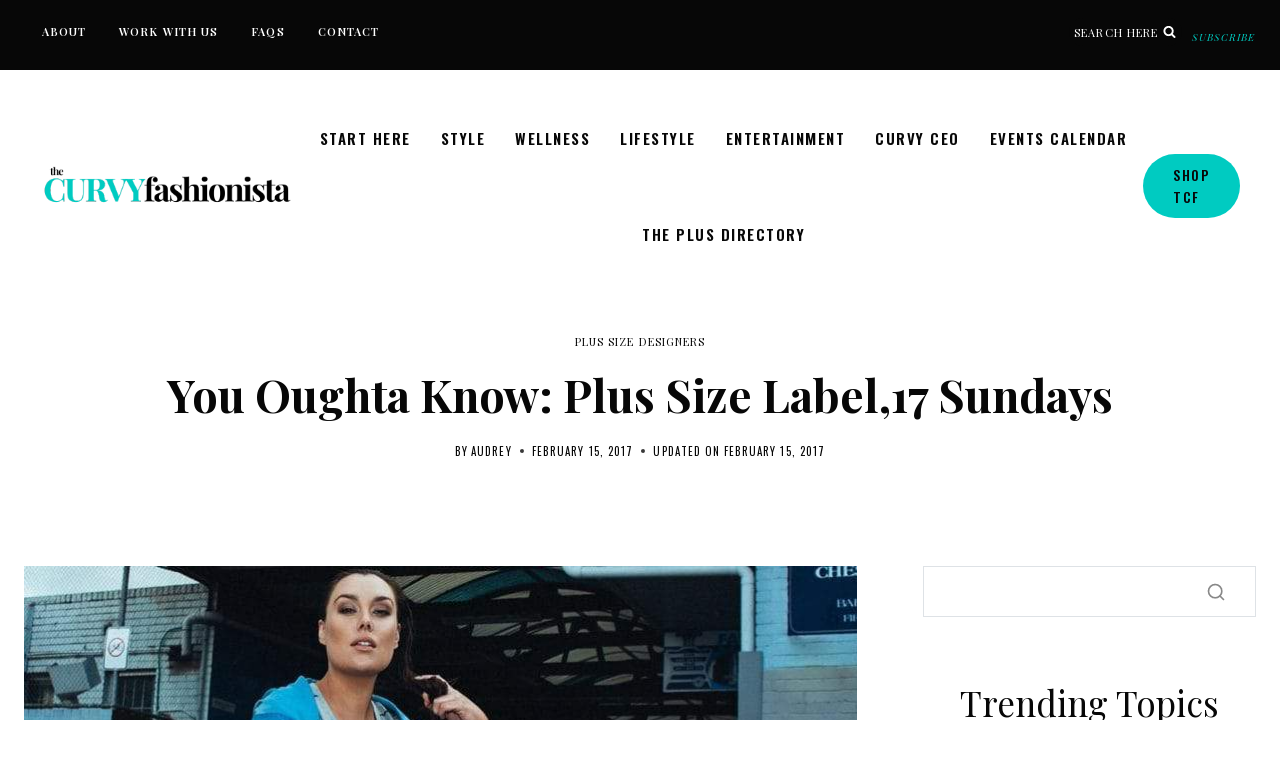

--- FILE ---
content_type: text/html; charset=UTF-8
request_url: https://thecurvyfashionista.com/17-sundays/
body_size: 47205
content:
<!doctype html>
<html lang="en-US" prefix="og: https://ogp.me/ns#" class="no-js" itemtype="https://schema.org/Blog" itemscope>
<head>
	<meta charset="UTF-8">
	<meta name="viewport" content="width=device-width, initial-scale=1, minimum-scale=1">
	
<!-- Search Engine Optimization by Rank Math PRO - https://rankmath.com/ -->
<title>Plus Size Designer Label You Oughta Know: 17 Sundays!</title>
<meta name="description" content="Today we take a trip down under to check out plus size Australian label, 17 Sundays for this week&#039;s installment of You Oughta Know."/>
<meta name="robots" content="follow, index, max-snippet:-1, max-video-preview:-1, max-image-preview:large"/>
<link rel="canonical" href="https://thecurvyfashionista.com/17-sundays/" />
<meta property="og:locale" content="en_US" />
<meta property="og:type" content="article" />
<meta property="og:title" content="Plus Size Designer Label You Oughta Know: 17 Sundays!" />
<meta property="og:description" content="Today we take a trip down under to check out plus size Australian label, 17 Sundays for this week&#039;s installment of You Oughta Know." />
<meta property="og:url" content="https://thecurvyfashionista.com/17-sundays/" />
<meta property="og:site_name" content="The Curvy Fashionista" />
<meta property="article:publisher" content="https://facebook.com/TheCurvyFashionista/" />
<meta property="article:tag" content="17 Sundays" />
<meta property="article:tag" content="Australian plus size fashion" />
<meta property="article:tag" content="plus size designers" />
<meta property="article:tag" content="You Oughta Know" />
<meta property="article:section" content="Plus Size Designers" />
<meta property="og:image" content="https://thecurvyfashionista.com/wp-content/uploads/2017/02/slide1_1515x704-e1486969668680.jpg" />
<meta property="og:image:secure_url" content="https://thecurvyfashionista.com/wp-content/uploads/2017/02/slide1_1515x704-e1486969668680.jpg" />
<meta property="og:image:width" content="1030" />
<meta property="og:image:height" content="556" />
<meta property="og:image:alt" content="You Oughta Know: 17 Sundays" />
<meta property="og:image:type" content="image/jpeg" />
<meta property="article:published_time" content="2017-02-15T07:55:15-05:00" />
<meta name="twitter:card" content="summary_large_image" />
<meta name="twitter:title" content="Plus Size Designer Label You Oughta Know: 17 Sundays!" />
<meta name="twitter:description" content="Today we take a trip down under to check out plus size Australian label, 17 Sundays for this week&#039;s installment of You Oughta Know." />
<meta name="twitter:site" content="@TCFStyle" />
<meta name="twitter:creator" content="@TCFStyle" />
<meta name="twitter:image" content="https://thecurvyfashionista.com/wp-content/uploads/2017/02/slide1_1515x704-e1486969668680.jpg" />
<meta name="twitter:label1" content="Written by" />
<meta name="twitter:data1" content="Audrey" />
<meta name="twitter:label2" content="Time to read" />
<meta name="twitter:data2" content="2 minutes" />
<script type="application/ld+json" class="rank-math-schema-pro">{"@context":"https://schema.org","@graph":[{"@type":"Organization","@id":"https://thecurvyfashionista.com/#organization","name":"The Curvy Fashionista","url":"https://thecurvyfashionista.com","sameAs":["https://facebook.com/TheCurvyFashionista/","https://twitter.com/TCFStyle"],"email":"info@thecurvyfashionista.com","logo":{"@type":"ImageObject","@id":"https://thecurvyfashionista.com/#logo","url":"https://thecurvyfashionista.com/wp-content/uploads/2022/12/tcf-circle-logo.jpg","contentUrl":"https://thecurvyfashionista.com/wp-content/uploads/2022/12/tcf-circle-logo.jpg","caption":"The Curvy Fashionista","inLanguage":"en-US","width":"576","height":"505"}},{"@type":"WebSite","@id":"https://thecurvyfashionista.com/#website","url":"https://thecurvyfashionista.com","name":"The Curvy Fashionista","publisher":{"@id":"https://thecurvyfashionista.com/#organization"},"inLanguage":"en-US"},{"@type":"ImageObject","@id":"https://thecurvyfashionista.com/wp-content/uploads/2017/02/slide1_1515x704-e1486969668680.jpg","url":"https://thecurvyfashionista.com/wp-content/uploads/2017/02/slide1_1515x704-e1486969668680.jpg","width":"1030","height":"556","caption":"You Oughta Know: 17 Sundays","inLanguage":"en-US"},{"@type":"BreadcrumbList","@id":"https://thecurvyfashionista.com/17-sundays/#breadcrumb","itemListElement":[{"@type":"ListItem","position":"1","item":{"@id":"https://thecurvyfashionista.com","name":"Home"}},{"@type":"ListItem","position":"2","item":{"@id":"https://thecurvyfashionista.com/17-sundays/","name":"You Oughta Know: Plus Size Label,17 Sundays"}}]},{"@type":"WebPage","@id":"https://thecurvyfashionista.com/17-sundays/#webpage","url":"https://thecurvyfashionista.com/17-sundays/","name":"Plus Size Designer Label You Oughta Know: 17 Sundays!","datePublished":"2017-02-15T07:55:15-05:00","dateModified":"2017-02-15T07:55:15-05:00","isPartOf":{"@id":"https://thecurvyfashionista.com/#website"},"primaryImageOfPage":{"@id":"https://thecurvyfashionista.com/wp-content/uploads/2017/02/slide1_1515x704-e1486969668680.jpg"},"inLanguage":"en-US","breadcrumb":{"@id":"https://thecurvyfashionista.com/17-sundays/#breadcrumb"}},{"@type":"Person","@id":"https://thecurvyfashionista.com/author/audrey/","name":"Audrey","url":"https://thecurvyfashionista.com/author/audrey/","image":{"@type":"ImageObject","@id":"https://secure.gravatar.com/avatar/7ade96de3d0d00c419fef122c2b601a5b4e7a206a5db4e09e784e98b630eac6b?s=96&amp;d=mm&amp;r=g","url":"https://secure.gravatar.com/avatar/7ade96de3d0d00c419fef122c2b601a5b4e7a206a5db4e09e784e98b630eac6b?s=96&amp;d=mm&amp;r=g","caption":"Audrey","inLanguage":"en-US"},"worksFor":{"@id":"https://thecurvyfashionista.com/#organization"}},{"@type":"NewsArticle","headline":"Plus Size Designer Label You Oughta Know: 17 Sundays!","keywords":"17 Sundays","datePublished":"2017-02-15T07:55:15-05:00","dateModified":"2017-02-15T07:55:15-05:00","author":{"@id":"https://thecurvyfashionista.com/author/audrey/","name":"Audrey"},"publisher":{"@id":"https://thecurvyfashionista.com/#organization"},"description":"Today we take a trip down under to check out plus size Australian label, 17 Sundays for this week&#039;s installment of You Oughta Know.","copyrightYear":"2017","copyrightHolder":{"@id":"https://thecurvyfashionista.com/#organization"},"name":"Plus Size Designer Label You Oughta Know: 17 Sundays!","@id":"https://thecurvyfashionista.com/17-sundays/#richSnippet","isPartOf":{"@id":"https://thecurvyfashionista.com/17-sundays/#webpage"},"image":{"@id":"https://thecurvyfashionista.com/wp-content/uploads/2017/02/slide1_1515x704-e1486969668680.jpg"},"inLanguage":"en-US","mainEntityOfPage":{"@id":"https://thecurvyfashionista.com/17-sundays/#webpage"}}]}</script>
<!-- /Rank Math WordPress SEO plugin -->

<link rel="alternate" type="application/rss+xml" title="The Curvy Fashionista &raquo; Feed" href="https://thecurvyfashionista.com/feed/" />
<link rel="alternate" type="application/rss+xml" title="The Curvy Fashionista &raquo; Comments Feed" href="https://thecurvyfashionista.com/comments/feed/" />
<link rel="alternate" type="text/calendar" title="The Curvy Fashionista &raquo; iCal Feed" href="https://thecurvyfashionista.com/plus-size-events/?ical=1" />
			<script>document.documentElement.classList.remove( 'no-js' );</script>
			<link rel="alternate" type="application/rss+xml" title="The Curvy Fashionista &raquo; You Oughta Know: Plus Size Label,17 Sundays Comments Feed" href="https://thecurvyfashionista.com/17-sundays/feed/" />
<link rel="alternate" title="oEmbed (JSON)" type="application/json+oembed" href="https://thecurvyfashionista.com/wp-json/oembed/1.0/embed?url=https%3A%2F%2Fthecurvyfashionista.com%2F17-sundays%2F" />
<link rel="alternate" title="oEmbed (XML)" type="text/xml+oembed" href="https://thecurvyfashionista.com/wp-json/oembed/1.0/embed?url=https%3A%2F%2Fthecurvyfashionista.com%2F17-sundays%2F&#038;format=xml" />
<style id='wp-img-auto-sizes-contain-inline-css'>
img:is([sizes=auto i],[sizes^="auto," i]){contain-intrinsic-size:3000px 1500px}
/*# sourceURL=wp-img-auto-sizes-contain-inline-css */
</style>
<style id='wp-emoji-styles-inline-css'>

	img.wp-smiley, img.emoji {
		display: inline !important;
		border: none !important;
		box-shadow: none !important;
		height: 1em !important;
		width: 1em !important;
		margin: 0 0.07em !important;
		vertical-align: -0.1em !important;
		background: none !important;
		padding: 0 !important;
	}
/*# sourceURL=wp-emoji-styles-inline-css */
</style>
<link rel='stylesheet' id='wp-block-library-css' href='https://thecurvyfashionista.com/wp-includes/css/dist/block-library/style.min.css?ver=6.9' media='all' />
<style id='wp-block-heading-inline-css'>
h1:where(.wp-block-heading).has-background,h2:where(.wp-block-heading).has-background,h3:where(.wp-block-heading).has-background,h4:where(.wp-block-heading).has-background,h5:where(.wp-block-heading).has-background,h6:where(.wp-block-heading).has-background{padding:1.25em 2.375em}h1.has-text-align-left[style*=writing-mode]:where([style*=vertical-lr]),h1.has-text-align-right[style*=writing-mode]:where([style*=vertical-rl]),h2.has-text-align-left[style*=writing-mode]:where([style*=vertical-lr]),h2.has-text-align-right[style*=writing-mode]:where([style*=vertical-rl]),h3.has-text-align-left[style*=writing-mode]:where([style*=vertical-lr]),h3.has-text-align-right[style*=writing-mode]:where([style*=vertical-rl]),h4.has-text-align-left[style*=writing-mode]:where([style*=vertical-lr]),h4.has-text-align-right[style*=writing-mode]:where([style*=vertical-rl]),h5.has-text-align-left[style*=writing-mode]:where([style*=vertical-lr]),h5.has-text-align-right[style*=writing-mode]:where([style*=vertical-rl]),h6.has-text-align-left[style*=writing-mode]:where([style*=vertical-lr]),h6.has-text-align-right[style*=writing-mode]:where([style*=vertical-rl]){rotate:180deg}
/*# sourceURL=https://thecurvyfashionista.com/wp-includes/blocks/heading/style.min.css */
</style>
<style id='wp-block-list-inline-css'>
ol,ul{box-sizing:border-box}:root :where(.wp-block-list.has-background){padding:1.25em 2.375em}
/*# sourceURL=https://thecurvyfashionista.com/wp-includes/blocks/list/style.min.css */
</style>
<style id='global-styles-inline-css'>
:root{--wp--preset--aspect-ratio--square: 1;--wp--preset--aspect-ratio--4-3: 4/3;--wp--preset--aspect-ratio--3-4: 3/4;--wp--preset--aspect-ratio--3-2: 3/2;--wp--preset--aspect-ratio--2-3: 2/3;--wp--preset--aspect-ratio--16-9: 16/9;--wp--preset--aspect-ratio--9-16: 9/16;--wp--preset--color--black: #000000;--wp--preset--color--cyan-bluish-gray: #abb8c3;--wp--preset--color--white: #ffffff;--wp--preset--color--pale-pink: #f78da7;--wp--preset--color--vivid-red: #cf2e2e;--wp--preset--color--luminous-vivid-orange: #ff6900;--wp--preset--color--luminous-vivid-amber: #fcb900;--wp--preset--color--light-green-cyan: #7bdcb5;--wp--preset--color--vivid-green-cyan: #00d084;--wp--preset--color--pale-cyan-blue: #8ed1fc;--wp--preset--color--vivid-cyan-blue: #0693e3;--wp--preset--color--vivid-purple: #9b51e0;--wp--preset--color--theme-palette-1: var(--global-palette1);--wp--preset--color--theme-palette-2: var(--global-palette2);--wp--preset--color--theme-palette-3: var(--global-palette3);--wp--preset--color--theme-palette-4: var(--global-palette4);--wp--preset--color--theme-palette-5: var(--global-palette5);--wp--preset--color--theme-palette-6: var(--global-palette6);--wp--preset--color--theme-palette-7: var(--global-palette7);--wp--preset--color--theme-palette-8: var(--global-palette8);--wp--preset--color--theme-palette-9: var(--global-palette9);--wp--preset--color--theme-palette-10: var(--global-palette10);--wp--preset--color--theme-palette-11: var(--global-palette11);--wp--preset--color--theme-palette-12: var(--global-palette12);--wp--preset--color--theme-palette-13: var(--global-palette13);--wp--preset--color--theme-palette-14: var(--global-palette14);--wp--preset--color--theme-palette-15: var(--global-palette15);--wp--preset--gradient--vivid-cyan-blue-to-vivid-purple: linear-gradient(135deg,rgb(6,147,227) 0%,rgb(155,81,224) 100%);--wp--preset--gradient--light-green-cyan-to-vivid-green-cyan: linear-gradient(135deg,rgb(122,220,180) 0%,rgb(0,208,130) 100%);--wp--preset--gradient--luminous-vivid-amber-to-luminous-vivid-orange: linear-gradient(135deg,rgb(252,185,0) 0%,rgb(255,105,0) 100%);--wp--preset--gradient--luminous-vivid-orange-to-vivid-red: linear-gradient(135deg,rgb(255,105,0) 0%,rgb(207,46,46) 100%);--wp--preset--gradient--very-light-gray-to-cyan-bluish-gray: linear-gradient(135deg,rgb(238,238,238) 0%,rgb(169,184,195) 100%);--wp--preset--gradient--cool-to-warm-spectrum: linear-gradient(135deg,rgb(74,234,220) 0%,rgb(151,120,209) 20%,rgb(207,42,186) 40%,rgb(238,44,130) 60%,rgb(251,105,98) 80%,rgb(254,248,76) 100%);--wp--preset--gradient--blush-light-purple: linear-gradient(135deg,rgb(255,206,236) 0%,rgb(152,150,240) 100%);--wp--preset--gradient--blush-bordeaux: linear-gradient(135deg,rgb(254,205,165) 0%,rgb(254,45,45) 50%,rgb(107,0,62) 100%);--wp--preset--gradient--luminous-dusk: linear-gradient(135deg,rgb(255,203,112) 0%,rgb(199,81,192) 50%,rgb(65,88,208) 100%);--wp--preset--gradient--pale-ocean: linear-gradient(135deg,rgb(255,245,203) 0%,rgb(182,227,212) 50%,rgb(51,167,181) 100%);--wp--preset--gradient--electric-grass: linear-gradient(135deg,rgb(202,248,128) 0%,rgb(113,206,126) 100%);--wp--preset--gradient--midnight: linear-gradient(135deg,rgb(2,3,129) 0%,rgb(40,116,252) 100%);--wp--preset--font-size--small: var(--global-font-size-small);--wp--preset--font-size--medium: var(--global-font-size-medium);--wp--preset--font-size--large: var(--global-font-size-large);--wp--preset--font-size--x-large: 42px;--wp--preset--font-size--larger: var(--global-font-size-larger);--wp--preset--font-size--xxlarge: var(--global-font-size-xxlarge);--wp--preset--spacing--20: 0.44rem;--wp--preset--spacing--30: 0.67rem;--wp--preset--spacing--40: 1rem;--wp--preset--spacing--50: 1.5rem;--wp--preset--spacing--60: 2.25rem;--wp--preset--spacing--70: 3.38rem;--wp--preset--spacing--80: 5.06rem;--wp--preset--shadow--natural: 6px 6px 9px rgba(0, 0, 0, 0.2);--wp--preset--shadow--deep: 12px 12px 50px rgba(0, 0, 0, 0.4);--wp--preset--shadow--sharp: 6px 6px 0px rgba(0, 0, 0, 0.2);--wp--preset--shadow--outlined: 6px 6px 0px -3px rgb(255, 255, 255), 6px 6px rgb(0, 0, 0);--wp--preset--shadow--crisp: 6px 6px 0px rgb(0, 0, 0);}:where(.is-layout-flex){gap: 0.5em;}:where(.is-layout-grid){gap: 0.5em;}body .is-layout-flex{display: flex;}.is-layout-flex{flex-wrap: wrap;align-items: center;}.is-layout-flex > :is(*, div){margin: 0;}body .is-layout-grid{display: grid;}.is-layout-grid > :is(*, div){margin: 0;}:where(.wp-block-columns.is-layout-flex){gap: 2em;}:where(.wp-block-columns.is-layout-grid){gap: 2em;}:where(.wp-block-post-template.is-layout-flex){gap: 1.25em;}:where(.wp-block-post-template.is-layout-grid){gap: 1.25em;}.has-black-color{color: var(--wp--preset--color--black) !important;}.has-cyan-bluish-gray-color{color: var(--wp--preset--color--cyan-bluish-gray) !important;}.has-white-color{color: var(--wp--preset--color--white) !important;}.has-pale-pink-color{color: var(--wp--preset--color--pale-pink) !important;}.has-vivid-red-color{color: var(--wp--preset--color--vivid-red) !important;}.has-luminous-vivid-orange-color{color: var(--wp--preset--color--luminous-vivid-orange) !important;}.has-luminous-vivid-amber-color{color: var(--wp--preset--color--luminous-vivid-amber) !important;}.has-light-green-cyan-color{color: var(--wp--preset--color--light-green-cyan) !important;}.has-vivid-green-cyan-color{color: var(--wp--preset--color--vivid-green-cyan) !important;}.has-pale-cyan-blue-color{color: var(--wp--preset--color--pale-cyan-blue) !important;}.has-vivid-cyan-blue-color{color: var(--wp--preset--color--vivid-cyan-blue) !important;}.has-vivid-purple-color{color: var(--wp--preset--color--vivid-purple) !important;}.has-black-background-color{background-color: var(--wp--preset--color--black) !important;}.has-cyan-bluish-gray-background-color{background-color: var(--wp--preset--color--cyan-bluish-gray) !important;}.has-white-background-color{background-color: var(--wp--preset--color--white) !important;}.has-pale-pink-background-color{background-color: var(--wp--preset--color--pale-pink) !important;}.has-vivid-red-background-color{background-color: var(--wp--preset--color--vivid-red) !important;}.has-luminous-vivid-orange-background-color{background-color: var(--wp--preset--color--luminous-vivid-orange) !important;}.has-luminous-vivid-amber-background-color{background-color: var(--wp--preset--color--luminous-vivid-amber) !important;}.has-light-green-cyan-background-color{background-color: var(--wp--preset--color--light-green-cyan) !important;}.has-vivid-green-cyan-background-color{background-color: var(--wp--preset--color--vivid-green-cyan) !important;}.has-pale-cyan-blue-background-color{background-color: var(--wp--preset--color--pale-cyan-blue) !important;}.has-vivid-cyan-blue-background-color{background-color: var(--wp--preset--color--vivid-cyan-blue) !important;}.has-vivid-purple-background-color{background-color: var(--wp--preset--color--vivid-purple) !important;}.has-black-border-color{border-color: var(--wp--preset--color--black) !important;}.has-cyan-bluish-gray-border-color{border-color: var(--wp--preset--color--cyan-bluish-gray) !important;}.has-white-border-color{border-color: var(--wp--preset--color--white) !important;}.has-pale-pink-border-color{border-color: var(--wp--preset--color--pale-pink) !important;}.has-vivid-red-border-color{border-color: var(--wp--preset--color--vivid-red) !important;}.has-luminous-vivid-orange-border-color{border-color: var(--wp--preset--color--luminous-vivid-orange) !important;}.has-luminous-vivid-amber-border-color{border-color: var(--wp--preset--color--luminous-vivid-amber) !important;}.has-light-green-cyan-border-color{border-color: var(--wp--preset--color--light-green-cyan) !important;}.has-vivid-green-cyan-border-color{border-color: var(--wp--preset--color--vivid-green-cyan) !important;}.has-pale-cyan-blue-border-color{border-color: var(--wp--preset--color--pale-cyan-blue) !important;}.has-vivid-cyan-blue-border-color{border-color: var(--wp--preset--color--vivid-cyan-blue) !important;}.has-vivid-purple-border-color{border-color: var(--wp--preset--color--vivid-purple) !important;}.has-vivid-cyan-blue-to-vivid-purple-gradient-background{background: var(--wp--preset--gradient--vivid-cyan-blue-to-vivid-purple) !important;}.has-light-green-cyan-to-vivid-green-cyan-gradient-background{background: var(--wp--preset--gradient--light-green-cyan-to-vivid-green-cyan) !important;}.has-luminous-vivid-amber-to-luminous-vivid-orange-gradient-background{background: var(--wp--preset--gradient--luminous-vivid-amber-to-luminous-vivid-orange) !important;}.has-luminous-vivid-orange-to-vivid-red-gradient-background{background: var(--wp--preset--gradient--luminous-vivid-orange-to-vivid-red) !important;}.has-very-light-gray-to-cyan-bluish-gray-gradient-background{background: var(--wp--preset--gradient--very-light-gray-to-cyan-bluish-gray) !important;}.has-cool-to-warm-spectrum-gradient-background{background: var(--wp--preset--gradient--cool-to-warm-spectrum) !important;}.has-blush-light-purple-gradient-background{background: var(--wp--preset--gradient--blush-light-purple) !important;}.has-blush-bordeaux-gradient-background{background: var(--wp--preset--gradient--blush-bordeaux) !important;}.has-luminous-dusk-gradient-background{background: var(--wp--preset--gradient--luminous-dusk) !important;}.has-pale-ocean-gradient-background{background: var(--wp--preset--gradient--pale-ocean) !important;}.has-electric-grass-gradient-background{background: var(--wp--preset--gradient--electric-grass) !important;}.has-midnight-gradient-background{background: var(--wp--preset--gradient--midnight) !important;}.has-small-font-size{font-size: var(--wp--preset--font-size--small) !important;}.has-medium-font-size{font-size: var(--wp--preset--font-size--medium) !important;}.has-large-font-size{font-size: var(--wp--preset--font-size--large) !important;}.has-x-large-font-size{font-size: var(--wp--preset--font-size--x-large) !important;}
/*# sourceURL=global-styles-inline-css */
</style>

<style id='classic-theme-styles-inline-css'>
/*! This file is auto-generated */
.wp-block-button__link{color:#fff;background-color:#32373c;border-radius:9999px;box-shadow:none;text-decoration:none;padding:calc(.667em + 2px) calc(1.333em + 2px);font-size:1.125em}.wp-block-file__button{background:#32373c;color:#fff;text-decoration:none}
/*# sourceURL=/wp-includes/css/classic-themes.min.css */
</style>
<link rel='stylesheet' id='gamipress-css-css' href='https://thecurvyfashionista.com/wp-content/plugins/gamipress/assets/css/gamipress.min.css?ver=7.6.3' media='all' />
<link rel='stylesheet' id='ss-premium-kadence-css-css' href='https://thecurvyfashionista.com/wp-content/plugins/ss-premium-kadence/style.css?ver=1.3.8.2' media='all' />
<link rel='stylesheet' id='ss-post-related-content-css' href='https://thecurvyfashionista.com/wp-content/plugins/ss-premium-kadence/lib/css/post-related-content.css?ver=1.3.8.2' media='all' />
<link rel='stylesheet' id='sssmp-css-css' href='https://thecurvyfashionista.com/wp-content/plugins/ss-shop-style-kadence/style.css?ver=1.4.9' media='all' />
<link rel='stylesheet' id='fca-events-frontend-css' href='https://thecurvyfashionista.com/wp-content/plugins/fca-events/assets/css/frontend.css?ver=0.1.35' media='all' />
<link rel='stylesheet' id='fca-events-components-css' href='https://thecurvyfashionista.com/wp-content/plugins/fca-events/assets/css/components.css?ver=0.1.35' media='all' />
<link rel='stylesheet' id='kadence-global-css' href='https://thecurvyfashionista.com/wp-content/themes/kadence/assets/css/global.min.css?ver=1.4.3' media='all' />
<style id='kadence-global-inline-css'>
/* Kadence Base CSS */
:root{--global-palette1:#00cbc1;--global-palette2:#00cbc1;--global-palette3:#070707;--global-palette4:#232323;--global-palette5:#4a4745;--global-palette6:#726e6b;--global-palette7:#dfdbd5;--global-palette8:#ffffff;--global-palette9:#ffffff;--global-palette10:oklch(from var(--global-palette1) calc(l + 0.10 * (1 - l)) calc(c * 1.00) calc(h + 180) / 100%);--global-palette11:#13612e;--global-palette12:#1159af;--global-palette13:#b82105;--global-palette14:#f7630c;--global-palette15:#f5a524;--global-palette9rgb:255, 255, 255;--global-palette-highlight:var(--global-palette2);--global-palette-highlight-alt:var(--global-palette3);--global-palette-highlight-alt2:var(--global-palette3);--global-palette-btn-bg:var(--global-palette2);--global-palette-btn-bg-hover:var(--global-palette3);--global-palette-btn:var(--global-palette3);--global-palette-btn-hover:var(--global-palette9);--global-palette-btn-sec-bg:var(--global-palette7);--global-palette-btn-sec-bg-hover:var(--global-palette2);--global-palette-btn-sec:var(--global-palette3);--global-palette-btn-sec-hover:var(--global-palette9);--global-body-font-family:'Playfair Display', serif;--global-heading-font-family:'Playfair Display', serif;--global-primary-nav-font-family:Oswald, sans-serif;--global-fallback-font:sans-serif;--global-display-fallback-font:sans-serif;--global-content-width:1280px;--global-content-wide-width:calc(1280px + 230px);--global-content-narrow-width:980px;--global-content-edge-padding:1.5rem;--global-content-boxed-padding:2rem;--global-calc-content-width:calc(1280px - var(--global-content-edge-padding) - var(--global-content-edge-padding) );--wp--style--global--content-size:var(--global-calc-content-width);}.wp-site-blocks{--global-vw:calc( 100vw - ( 0.5 * var(--scrollbar-offset)));}body{background:#ffffff;-webkit-font-smoothing:antialiased;-moz-osx-font-smoothing:grayscale;}body, input, select, optgroup, textarea{font-style:normal;font-weight:normal;font-size:19px;line-height:1.8em;letter-spacing:0em;font-family:var(--global-body-font-family);color:var(--global-palette3);}.content-bg, body.content-style-unboxed .site{background:#ffffff;}@media all and (max-width: 767px){body{font-size:16px;}}h1,h2,h3,h4,h5,h6{font-family:var(--global-heading-font-family);}h1{font-style:normal;font-weight:700;font-size:60px;line-height:1.3em;letter-spacing:0em;font-family:'Playfair Display', serif;color:var(--global-palette3);}h2{font-style:normal;font-weight:normal;font-size:45px;line-height:1.3em;letter-spacing:0em;font-family:'Playfair Display', serif;color:var(--global-palette3);}h3{font-style:normal;font-weight:normal;font-size:35px;line-height:1.3em;letter-spacing:0em;font-family:'Playfair Display', serif;color:var(--global-palette3);}h4{font-style:normal;font-weight:400;font-size:30px;line-height:1.3em;letter-spacing:0em;font-family:var(--global-heading-font-family, inherit);color:var(--global-palette3);}h5{font-style:normal;font-weight:400;font-size:25px;line-height:1.3em;letter-spacing:0em;font-family:var(--global-heading-font-family, inherit);color:var(--global-palette3);}h6{font-style:normal;font-weight:500;font-size:12px;line-height:1.8em;letter-spacing:0.1em;font-family:Oswald, sans-serif;text-transform:uppercase;color:var(--global-palette3);}.entry-hero .kadence-breadcrumbs, .entry-hero .search-form{font-style:normal;font-weight:500;font-size:12px;letter-spacing:0.075em;font-family:Oswald, sans-serif;text-transform:uppercase;color:var(--global-palette3);}@media all and (max-width: 767px){h1{font-size:40px;}h2{font-size:36px;}h3{font-size:32px;}h4{font-size:24px;}h5{font-size:22px;}h6{font-size:12px;}}.entry-hero .kadence-breadcrumbs{max-width:1280px;}.site-container, .site-header-row-layout-contained, .site-footer-row-layout-contained, .entry-hero-layout-contained, .comments-area, .alignfull > .wp-block-cover__inner-container, .alignwide > .wp-block-cover__inner-container{max-width:var(--global-content-width);}.content-width-narrow .content-container.site-container, .content-width-narrow .hero-container.site-container{max-width:var(--global-content-narrow-width);}@media all and (min-width: 1510px){.wp-site-blocks .content-container  .alignwide{margin-left:-115px;margin-right:-115px;width:unset;max-width:unset;}}@media all and (min-width: 1240px){.content-width-narrow .wp-site-blocks .content-container .alignwide{margin-left:-130px;margin-right:-130px;width:unset;max-width:unset;}}.content-style-boxed .wp-site-blocks .entry-content .alignwide{margin-left:calc( -1 * var( --global-content-boxed-padding ) );margin-right:calc( -1 * var( --global-content-boxed-padding ) );}.content-area{margin-top:4rem;margin-bottom:4rem;}@media all and (max-width: 1024px){.content-area{margin-top:3rem;margin-bottom:3rem;}}@media all and (max-width: 767px){.content-area{margin-top:2rem;margin-bottom:2rem;}}@media all and (max-width: 1024px){:root{--global-content-boxed-padding:2rem;}}@media all and (max-width: 767px){:root{--global-content-boxed-padding:1.5rem;}}.entry-content-wrap{padding:2rem;}@media all and (max-width: 1024px){.entry-content-wrap{padding:2rem;}}@media all and (max-width: 767px){.entry-content-wrap{padding:1.5rem;}}.entry.single-entry{box-shadow:0px 15px 15px -10px rgba(0,0,0,0);border-radius:0px 0px 0px 0px;}.entry.loop-entry{border-radius:0px 0px 0px 0px;box-shadow:0px 0px 0px 0px rgba(0,0,0,0);}.loop-entry .entry-content-wrap{padding:2rem;}@media all and (max-width: 1024px){.loop-entry .entry-content-wrap{padding:2rem;}}@media all and (max-width: 767px){.loop-entry .entry-content-wrap{padding:1.5rem;}}.primary-sidebar.widget-area .widget{margin-bottom:1.5em;font-style:normal;color:var(--global-palette3);}.primary-sidebar.widget-area .widget-title{font-style:normal;font-weight:400;font-size:20px;line-height:1.5;font-family:var(--global-heading-font-family, inherit);color:var(--global-palette3);}button, .button, .wp-block-button__link, input[type="button"], input[type="reset"], input[type="submit"], .fl-button, .elementor-button-wrapper .elementor-button, .wc-block-components-checkout-place-order-button, .wc-block-cart__submit{font-style:normal;font-weight:500;font-size:14px;letter-spacing:0.1em;font-family:Oswald, sans-serif;text-transform:uppercase;border-radius:50px;padding:10px 20px 10px 20px;border:1px none currentColor;border-color:var(--global-palette2);box-shadow:0px 0px 0px 0px var(--global-palette3);}.wp-block-button.is-style-outline .wp-block-button__link{padding:10px 20px 10px 20px;}button:hover, button:focus, button:active, .button:hover, .button:focus, .button:active, .wp-block-button__link:hover, .wp-block-button__link:focus, .wp-block-button__link:active, input[type="button"]:hover, input[type="button"]:focus, input[type="button"]:active, input[type="reset"]:hover, input[type="reset"]:focus, input[type="reset"]:active, input[type="submit"]:hover, input[type="submit"]:focus, input[type="submit"]:active, .elementor-button-wrapper .elementor-button:hover, .elementor-button-wrapper .elementor-button:focus, .elementor-button-wrapper .elementor-button:active, .wc-block-cart__submit:hover{border-color:var(--global-palette3);box-shadow:0px 0px 0px 0px var(--global-palette3);}.kb-button.kb-btn-global-outline.kb-btn-global-inherit{padding-top:calc(10px - 2px);padding-right:calc(20px - 2px);padding-bottom:calc(10px - 2px);padding-left:calc(20px - 2px);}@media all and (max-width: 1024px){button, .button, .wp-block-button__link, input[type="button"], input[type="reset"], input[type="submit"], .fl-button, .elementor-button-wrapper .elementor-button, .wc-block-components-checkout-place-order-button, .wc-block-cart__submit{border-color:var(--global-palette2);}}@media all and (max-width: 767px){button, .button, .wp-block-button__link, input[type="button"], input[type="reset"], input[type="submit"], .fl-button, .elementor-button-wrapper .elementor-button, .wc-block-components-checkout-place-order-button, .wc-block-cart__submit{border-color:var(--global-palette2);font-size:12px;}}button.button-style-secondary, .button.button-style-secondary, .wp-block-button__link.button-style-secondary, input[type="button"].button-style-secondary, input[type="reset"].button-style-secondary, input[type="submit"].button-style-secondary, .fl-button.button-style-secondary, .elementor-button-wrapper .elementor-button.button-style-secondary, .wc-block-components-checkout-place-order-button.button-style-secondary, .wc-block-cart__submit.button-style-secondary{font-style:normal;font-weight:500;font-size:14px;letter-spacing:0.1em;font-family:Oswald, sans-serif;text-transform:uppercase;}@media all and (min-width: 1025px){.transparent-header .entry-hero .entry-hero-container-inner{padding-top:calc(0px + 0px);}}@media all and (max-width: 1024px){.mobile-transparent-header .entry-hero .entry-hero-container-inner{padding-top:0px;}}@media all and (max-width: 767px){.mobile-transparent-header .entry-hero .entry-hero-container-inner{padding-top:50px;}}.wp-site-blocks .entry-hero-container-inner{background:var(--global-palette9);}#kt-scroll-up-reader, #kt-scroll-up{border:1px solid currentColor;border-radius:50px 50px 50px 50px;color:var(--global-palette9);background:var(--global-palette3);border-color:var(--global-palette3);bottom:80px;font-size:1.2em;padding:0.4em 0.4em 0.4em 0.4em;}#kt-scroll-up-reader.scroll-up-side-right, #kt-scroll-up.scroll-up-side-right{right:30px;}#kt-scroll-up-reader.scroll-up-side-left, #kt-scroll-up.scroll-up-side-left{left:30px;}@media all and (hover: hover){#kt-scroll-up-reader:hover, #kt-scroll-up:hover{color:var(--global-palette3);background:var(--global-palette9);border-color:var(--global-palette3);}}.wp-site-blocks .post-title h1{font-style:normal;font-size:45px;}@media all and (max-width: 1024px){.wp-site-blocks .post-title h1{font-size:35px;}}@media all and (max-width: 767px){.wp-site-blocks .post-title h1{font-size:30px;}}.post-title .entry-taxonomies, .post-title .entry-taxonomies a{font-style:normal;font-weight:400;font-size:11px;letter-spacing:0.1em;font-family:var(--global-body-font-family, inherit);text-transform:uppercase;color:var(--global-palette3);}.post-title .entry-taxonomies a:hover{color:var(--global-palette1);}.post-title .entry-taxonomies .category-style-pill a{background:var(--global-palette3);}.post-title .entry-taxonomies .category-style-pill a:hover{background:var(--global-palette1);}.post-title .entry-meta{font-style:normal;font-weight:normal;font-size:11px;letter-spacing:0.1em;font-family:Oswald, sans-serif;text-transform:uppercase;}.post-title .kadence-breadcrumbs{font-style:normal;font-weight:400;font-size:11px;letter-spacing:0em;font-family:var(--global-body-font-family, inherit);}.post-hero-section .entry-hero-container-inner{background:var(--global-palette8);}.entry-hero.post-hero-section .entry-header{min-height:200px;}.loop-entry.type-post h2.entry-title{font-style:normal;font-size:28px;letter-spacing:0em;color:var(--global-palette4);}.loop-entry.type-post .entry-taxonomies{font-style:normal;font-weight:500;font-size:12px;letter-spacing:0.1em;font-family:Montserrat, sans-serif;text-transform:uppercase;}.loop-entry.type-post .entry-taxonomies, .loop-entry.type-post .entry-taxonomies a{color:var(--global-palette3);}.loop-entry.type-post .entry-taxonomies .category-style-pill a{background:var(--global-palette3);}.loop-entry.type-post .entry-taxonomies a:hover{color:var(--global-palette1);}.loop-entry.type-post .entry-taxonomies .category-style-pill a:hover{background:var(--global-palette1);}@media all and (max-width: 767px){.loop-entry.type-post .entry-taxonomies{font-size:10px;line-height:1.4em;}}.loop-entry.type-post .entry-meta{font-style:normal;font-weight:500;font-size:12px;letter-spacing:0.1em;font-family:Montserrat, sans-serif;text-transform:uppercase;}
/* Kadence Header CSS */
@media all and (max-width: 1024px){.mobile-transparent-header #masthead{position:absolute;left:0px;right:0px;z-index:100;}.kadence-scrollbar-fixer.mobile-transparent-header #masthead{right:var(--scrollbar-offset,0);}.mobile-transparent-header #masthead, .mobile-transparent-header .site-top-header-wrap .site-header-row-container-inner, .mobile-transparent-header .site-main-header-wrap .site-header-row-container-inner, .mobile-transparent-header .site-bottom-header-wrap .site-header-row-container-inner{background:transparent;}.site-header-row-tablet-layout-fullwidth, .site-header-row-tablet-layout-standard{padding:0px;}}@media all and (min-width: 1025px){.transparent-header #masthead{position:absolute;left:0px;right:0px;z-index:100;}.transparent-header.kadence-scrollbar-fixer #masthead{right:var(--scrollbar-offset,0);}.transparent-header #masthead, .transparent-header .site-top-header-wrap .site-header-row-container-inner, .transparent-header .site-main-header-wrap .site-header-row-container-inner, .transparent-header .site-bottom-header-wrap .site-header-row-container-inner{background:transparent;}}.site-branding a.brand img{max-width:254px;}.site-branding a.brand img.svg-logo-image{width:254px;}@media all and (max-width: 767px){.site-branding a.brand img{max-width:135px;}.site-branding a.brand img.svg-logo-image{width:135px;}}.site-branding{padding:0px 0px 0px 0px;}#masthead, #masthead .kadence-sticky-header.item-is-fixed:not(.item-at-start):not(.site-header-row-container):not(.site-main-header-wrap), #masthead .kadence-sticky-header.item-is-fixed:not(.item-at-start) > .site-header-row-container-inner{background:var(--global-palette9);}.site-main-header-wrap .site-header-row-container-inner{background:var(--global-palette9);border-top:6px solid var(--global-palette3);}.site-main-header-inner-wrap{min-height:0px;}@media all and (max-width: 767px){.site-main-header-inner-wrap{min-height:50px;}}.site-main-header-wrap .site-header-row-container-inner>.site-container{padding:20px 40px 20px 40px;}@media all and (max-width: 767px){.site-main-header-wrap .site-header-row-container-inner>.site-container{padding:20px 20px 20px 20px;}}.site-top-header-wrap .site-header-row-container-inner{background:var(--global-palette3);}.site-top-header-inner-wrap{min-height:0px;}.site-top-header-wrap .site-header-row-container-inner>.site-container{padding:10px 25px 10px 25px;}@media all and (max-width: 1024px){.site-top-header-wrap .site-header-row-container-inner>.site-container{padding:30px 20px 30px 20px;}}.site-main-header-wrap.site-header-row-container.site-header-focus-item.site-header-row-layout-standard.kadence-sticky-header.item-is-fixed.item-is-stuck, .site-header-upper-inner-wrap.kadence-sticky-header.item-is-fixed.item-is-stuck, .site-header-inner-wrap.kadence-sticky-header.item-is-fixed.item-is-stuck, .site-top-header-wrap.site-header-row-container.site-header-focus-item.site-header-row-layout-standard.kadence-sticky-header.item-is-fixed.item-is-stuck, .site-bottom-header-wrap.site-header-row-container.site-header-focus-item.site-header-row-layout-standard.kadence-sticky-header.item-is-fixed.item-is-stuck{box-shadow:0px 0px 0px 0px rgba(0,0,0,0);}.header-navigation[class*="header-navigation-style-underline"] .header-menu-container.primary-menu-container>ul>li>a:after{width:calc( 100% - 2em);}.main-navigation .primary-menu-container > ul > li.menu-item > a{padding-left:calc(2em / 2);padding-right:calc(2em / 2);padding-top:2.5em;padding-bottom:2.5em;color:var(--global-palette3);}.main-navigation .primary-menu-container > ul > li.menu-item .dropdown-nav-special-toggle{right:calc(2em / 2);}.main-navigation .primary-menu-container > ul li.menu-item > a{font-style:normal;font-weight:600;font-size:15px;line-height:1.4em;letter-spacing:0.1em;font-family:var(--global-primary-nav-font-family);text-transform:uppercase;}.main-navigation .primary-menu-container > ul > li.menu-item > a:hover{color:var(--global-palette3);}.main-navigation .primary-menu-container > ul > li.menu-item.current-menu-item > a{color:var(--global-palette3);}.header-navigation[class*="header-navigation-style-underline"] .header-menu-container.secondary-menu-container>ul>li>a:after{width:calc( 100% - 3em);}.secondary-navigation .secondary-menu-container > ul > li.menu-item > a{padding-left:calc(3em / 2);padding-right:calc(3em / 2);padding-top:0.15em;padding-bottom:0.15em;color:var(--global-palette9);}.secondary-navigation .primary-menu-container > ul > li.menu-item .dropdown-nav-special-toggle{right:calc(3em / 2);}.secondary-navigation .secondary-menu-container > ul li.menu-item > a{font-style:normal;font-weight:600;font-size:11px;letter-spacing:0.1em;font-family:'Playfair Display', serif;text-transform:uppercase;}.secondary-navigation .secondary-menu-container > ul > li.menu-item > a:hover{color:var(--global-palette2);}.secondary-navigation .secondary-menu-container > ul > li.menu-item.current-menu-item > a{color:var(--global-palette9);}.header-navigation .header-menu-container ul ul.sub-menu, .header-navigation .header-menu-container ul ul.submenu{background:var(--global-palette3);box-shadow:0px 2px 13px 0px rgba(0,0,0,0);}.header-navigation .header-menu-container ul ul li.menu-item, .header-menu-container ul.menu > li.kadence-menu-mega-enabled > ul > li.menu-item > a{border-bottom:0px solid rgba(255,255,255,0.1);border-radius:0px 0px 0px 0px;}.header-navigation .header-menu-container ul ul li.menu-item > a{width:222px;padding-top:1.25em;padding-bottom:1.25em;color:var(--global-palette9);font-style:normal;font-weight:600;font-size:11px;letter-spacing:0.15em;font-family:Oswald, sans-serif;text-transform:uppercase;}.header-navigation .header-menu-container ul ul li.menu-item > a:hover{color:var(--global-palette3);background:var(--global-palette2);border-radius:0px 0px 0px 0px;}.header-navigation .header-menu-container ul ul li.menu-item.current-menu-item > a{color:var(--global-palette9);background:var(--global-palette3);border-radius:0px 0px 0px 0px;}.mobile-toggle-open-container .menu-toggle-open, .mobile-toggle-open-container .menu-toggle-open:focus{color:var(--global-palette3);padding:0.4em 0.6em 0.4em 0.6em;font-size:14px;}.mobile-toggle-open-container .menu-toggle-open.menu-toggle-style-bordered{border:0px none currentColor;}.mobile-toggle-open-container .menu-toggle-open .menu-toggle-icon{font-size:20px;}.mobile-toggle-open-container .menu-toggle-open:hover, .mobile-toggle-open-container .menu-toggle-open:focus-visible{color:var(--global-palette3);}.mobile-navigation ul li{font-style:normal;font-weight:normal;font-size:14px;letter-spacing:0.1em;font-family:Oswald, sans-serif;text-transform:uppercase;}.mobile-navigation ul li a{padding-top:0.65em;padding-bottom:0.65em;}.mobile-navigation ul li > a, .mobile-navigation ul li.menu-item-has-children > .drawer-nav-drop-wrap{background:#000000;color:var(--global-palette9);}.mobile-navigation ul li > a:hover, .mobile-navigation ul li.menu-item-has-children > .drawer-nav-drop-wrap:hover{background:#000000;color:var(--global-palette1);}.mobile-navigation ul li.current-menu-item > a, .mobile-navigation ul li.current-menu-item.menu-item-has-children > .drawer-nav-drop-wrap{background:#000000;color:var(--global-palette1);}.mobile-navigation ul li.menu-item-has-children .drawer-nav-drop-wrap, .mobile-navigation ul li:not(.menu-item-has-children) a{border-bottom:0px none rgba(255,255,255,0.1);}.mobile-navigation:not(.drawer-navigation-parent-toggle-true) ul li.menu-item-has-children .drawer-nav-drop-wrap button{border-left:0px none rgba(255,255,255,0.1);}#mobile-drawer .drawer-inner, #mobile-drawer.popup-drawer-layout-fullwidth.popup-drawer-animation-slice .pop-portion-bg, #mobile-drawer.popup-drawer-layout-fullwidth.popup-drawer-animation-slice.pop-animated.show-drawer .drawer-inner{background:#000000;}#mobile-drawer .drawer-header .drawer-toggle{padding:0.6em 0.15em 0.6em 0.15em;font-size:24px;}#mobile-drawer .drawer-header .drawer-toggle, #mobile-drawer .drawer-header .drawer-toggle:focus{color:var(--global-palette1);}#mobile-drawer .drawer-header .drawer-toggle:hover, #mobile-drawer .drawer-header .drawer-toggle:focus:hover{color:var(--global-palette1);}#main-header .header-button{border-radius:50px 50px 50px 50px;border-color:var(--global-palette1);box-shadow:0px 0px 0px -7px rgba(0,0,0,0);}#main-header .header-button.button-size-custom{padding:10px 30px 10px 30px;}#main-header .header-button:hover{color:var(--global-palette9);background:var(--global-palette3);box-shadow:0px 15px 25px -7px rgba(0,0,0,0.1);}.header-html{font-style:normal;font-weight:500;font-size:10px;letter-spacing:0.1em;font-family:Montserrat, sans-serif;text-transform:uppercase;color:var(--global-palette9);}.header-html a{color:var(--global-palette2);}.header-html a:hover{color:var(--global-palette8);}.header-mobile-social-wrap .header-mobile-social-inner-wrap{font-size:1em;gap:0.3em;}.header-mobile-social-wrap .header-mobile-social-inner-wrap .social-button{color:var(--global-palette3);background:rgba(0,0,0,0);border:2px none transparent;border-radius:50%;}.header-mobile-social-wrap .header-mobile-social-inner-wrap .social-button:hover{color:var(--global-palette3);}.search-toggle-open-container .search-toggle-open{background:var(--global-palette3);color:var(--global-palette9);font-style:normal;font-weight:normal;font-size:11px;font-family:'Playfair Display', serif;}.search-toggle-open-container .search-toggle-open.search-toggle-style-bordered{border:1px solid currentColor;}.search-toggle-open-container .search-toggle-open .search-toggle-icon{font-size:1.2em;}.search-toggle-open-container .search-toggle-open:hover, .search-toggle-open-container .search-toggle-open:focus{color:var(--global-palette2);}#search-drawer .drawer-inner .drawer-content form input.search-field, #search-drawer .drawer-inner .drawer-content form .kadence-search-icon-wrap, #search-drawer .drawer-header{color:var(--global-palette3);}#search-drawer .drawer-inner .drawer-content form input.search-field:focus, #search-drawer .drawer-inner .drawer-content form input.search-submit:hover ~ .kadence-search-icon-wrap, #search-drawer .drawer-inner .drawer-content form button[type="submit"]:hover ~ .kadence-search-icon-wrap{color:var(--global-palette3);}#search-drawer .drawer-inner{background:var(--global-palette8);}
/* Kadence Footer CSS */
@media all and (max-width: 767px){#colophon{background:#000000;}}.site-middle-footer-wrap .site-footer-row-container-inner{background:var(--global-palette3);font-style:normal;font-weight:normal;font-size:20px;font-family:Oswald, sans-serif;color:var(--global-palette9);border-top:1px solid var(--global-palette5);}.site-footer .site-middle-footer-wrap a:where(:not(.button):not(.wp-block-button__link):not(.wp-element-button)){color:var(--global-palette9);}.site-footer .site-middle-footer-wrap a:where(:not(.button):not(.wp-block-button__link):not(.wp-element-button)):hover{color:var(--global-palette1);}.site-middle-footer-inner-wrap{padding-top:50px;padding-bottom:30px;grid-column-gap:100px;grid-row-gap:100px;}.site-middle-footer-inner-wrap .widget{margin-bottom:20px;}.site-middle-footer-inner-wrap .widget-area .widget-title{font-style:normal;font-weight:500;font-family:Oswald, sans-serif;color:var(--global-palette8);}.site-middle-footer-inner-wrap .site-footer-section:not(:last-child):after{right:calc(-100px / 2);}@media all and (max-width: 767px){.site-middle-footer-inner-wrap{grid-column-gap:10px;grid-row-gap:10px;}.site-middle-footer-inner-wrap .widget{margin-bottom:10px;}.site-middle-footer-inner-wrap .site-footer-section:not(:last-child):after{right:calc(-10px / 2);}}.site-top-footer-wrap .site-footer-row-container-inner{background:var(--global-palette3);font-style:normal;font-weight:normal;font-family:Oswald, sans-serif;color:var(--global-palette9);}.site-footer .site-top-footer-wrap a:not(.button):not(.wp-block-button__link):not(.wp-element-button):hover{color:var(--global-palette1);}.site-top-footer-inner-wrap{padding-top:0px;padding-bottom:0px;grid-column-gap:0px;grid-row-gap:0px;}.site-top-footer-inner-wrap .widget{margin-bottom:0px;}.site-top-footer-inner-wrap .widget-area .widget-title{font-style:normal;font-weight:normal;font-family:Oswald, sans-serif;color:var(--global-palette9);}.site-top-footer-inner-wrap .site-footer-section:not(:last-child):after{right:calc(-0px / 2);}@media all and (max-width: 767px){.site-top-footer-wrap .site-footer-row-container-inner{background:#000000;}}.site-bottom-footer-wrap .site-footer-row-container-inner{background:var(--global-palette3);font-style:normal;color:var(--global-palette9);}.site-footer .site-bottom-footer-wrap a:where(:not(.button):not(.wp-block-button__link):not(.wp-element-button)){color:var(--global-palette8);}.site-footer .site-bottom-footer-wrap a:where(:not(.button):not(.wp-block-button__link):not(.wp-element-button)):hover{color:var(--global-palette9);}.site-bottom-footer-inner-wrap{padding-top:0px;padding-bottom:10px;grid-column-gap:30px;}.site-bottom-footer-inner-wrap .widget{margin-bottom:10px;}.site-bottom-footer-inner-wrap .widget-area .widget-title{font-style:normal;color:var(--global-palette9);}.site-bottom-footer-inner-wrap .site-footer-section:not(:last-child):after{right:calc(-30px / 2);}@media all and (max-width: 1024px){.site-bottom-footer-inner-wrap{padding-top:20px;padding-bottom:20px;grid-column-gap:0px;}.site-bottom-footer-inner-wrap .widget{margin-bottom:0px;}.site-bottom-footer-inner-wrap .site-footer-section:not(:last-child):after{right:calc(-0px / 2);}}.footer-social-wrap{margin:0px 0px 0px 0px;}.footer-social-wrap .footer-social-inner-wrap{font-size:1em;gap:0.3em;}.site-footer .site-footer-wrap .site-footer-section .footer-social-wrap .footer-social-inner-wrap .social-button{background:rgba(0,0,0,0);border:2px none transparent;border-radius:0px;}.site-footer .site-footer-wrap .site-footer-section .footer-social-wrap .footer-social-inner-wrap .social-button:hover{background:rgba(0,0,0,0);}#colophon .footer-html{font-style:normal;font-weight:normal;font-size:11px;letter-spacing:0.1em;font-family:Oswald, sans-serif;text-transform:uppercase;}@media all and (max-width: 1024px){#colophon .footer-html{font-size:10px;}}#colophon .site-footer-row-container .site-footer-row .footer-html a{color:var(--global-palette8);}#colophon .site-footer-row-container .site-footer-row .footer-html a:hover{color:var(--global-palette2);}#colophon .footer-navigation .footer-menu-container > ul > li > a{padding-left:calc(1.2em / 2);padding-right:calc(1.2em / 2);padding-top:calc(0.1em / 2);padding-bottom:calc(0.1em / 2);color:var(--global-palette9);}#colophon .footer-navigation .footer-menu-container > ul li a{font-style:normal;font-weight:normal;font-size:11px;letter-spacing:0.1em;font-family:Oswald, sans-serif;text-transform:uppercase;}#colophon .footer-navigation .footer-menu-container > ul li a:hover{color:var(--global-palette2);}#colophon .footer-navigation .footer-menu-container > ul li.current-menu-item > a{color:var(--global-palette9);}
/* Kadence Events CSS */
:root{--tec-color-background-events:transparent;--tec-color-text-event-date:var(--global-palette3);--tec-color-text-event-title:var(--global-palette3);--tec-color-text-events-title:var(--global-palette3);--tec-color-background-view-selector-list-item-hover:var(--global-palette7);--tec-color-background-secondary:var(--global-palette8);--tec-color-link-primary:var(--global-palette3);--tec-color-icon-active:var(--global-palette3);--tec-color-day-marker-month:var(--global-palette4);--tec-color-border-active-month-grid-hover:var(--global-palette5);--tec-color-accent-primary:var(--global-palette1);--tec-color-border-default:var(--global-gray-400);}#primary .tribe-events, #primary .tribe-events-single{--tec-color-background-events-bar-submit-button:#00cbc1;--tec-color-background-events-bar-submit-button-hover:rgba( 0, 203, 193, 0.8);--tec-color-background-events-bar-submit-button-active:rgba( 0, 203, 193, 0.9);}
/*# sourceURL=kadence-global-inline-css */
</style>
<link rel='stylesheet' id='kadence-header-css' href='https://thecurvyfashionista.com/wp-content/themes/kadence/assets/css/header.min.css?ver=1.4.3' media='all' />
<link rel='stylesheet' id='kadence-content-css' href='https://thecurvyfashionista.com/wp-content/themes/kadence/assets/css/content.min.css?ver=1.4.3' media='all' />
<link rel='stylesheet' id='kadence-comments-css' href='https://thecurvyfashionista.com/wp-content/themes/kadence/assets/css/comments.min.css?ver=1.4.3' media='all' />
<link rel='stylesheet' id='kadence-sidebar-css' href='https://thecurvyfashionista.com/wp-content/themes/kadence/assets/css/sidebar.min.css?ver=1.4.3' media='all' />
<link rel='stylesheet' id='kadence-author-box-css' href='https://thecurvyfashionista.com/wp-content/themes/kadence/assets/css/author-box.min.css?ver=1.4.3' media='all' />
<link rel='stylesheet' id='kadence-related-posts-css' href='https://thecurvyfashionista.com/wp-content/themes/kadence/assets/css/related-posts.min.css?ver=1.4.3' media='all' />
<link rel='stylesheet' id='kad-splide-css' href='https://thecurvyfashionista.com/wp-content/themes/kadence/assets/css/kadence-splide.min.css?ver=1.4.3' media='all' />
<link rel='stylesheet' id='kadence-footer-css' href='https://thecurvyfashionista.com/wp-content/themes/kadence/assets/css/footer.min.css?ver=1.4.3' media='all' />
<link rel='stylesheet' id='kadence_share_css-css' href='https://thecurvyfashionista.com/wp-content/plugins/kadence-simple-share/assets/css/kt-social.css?ver=1.2.13' media='all' />
<link rel='stylesheet' id='edit_kadence-style-css' href='https://thecurvyfashionista.com/wp-content/themes/edit-kadence/style.css?ver=1.1.5' media='all' />
<link rel='stylesheet' id='kadence-rankmath-css' href='https://thecurvyfashionista.com/wp-content/themes/kadence/assets/css/rankmath.min.css?ver=1.4.3' media='all' />
<link rel='stylesheet' id='kadence-tribe-css' href='https://thecurvyfashionista.com/wp-content/themes/kadence/assets/css/tribe-events.min.css?ver=1.4.3' media='all' />
<style id='kadence-blocks-global-variables-inline-css'>
:root {--global-kb-font-size-sm:clamp(0.8rem, 0.73rem + 0.217vw, 0.9rem);--global-kb-font-size-md:clamp(1.1rem, 0.995rem + 0.326vw, 1.25rem);--global-kb-font-size-lg:clamp(1.75rem, 1.576rem + 0.543vw, 2rem);--global-kb-font-size-xl:clamp(2.25rem, 1.728rem + 1.63vw, 3rem);--global-kb-font-size-xxl:clamp(2.5rem, 1.456rem + 3.26vw, 4rem);--global-kb-font-size-xxxl:clamp(2.75rem, 0.489rem + 7.065vw, 6rem);}
/*# sourceURL=kadence-blocks-global-variables-inline-css */
</style>
<link rel='stylesheet' id='gamipress-social-share-css-css' href='https://thecurvyfashionista.com/wp-content/plugins/gamipress-social-share/assets/css/gamipress-social-share.min.css?ver=1.2.7' media='all' />
<link rel='stylesheet' id='wplk-public-css' href='https://thecurvyfashionista.com/wp-content/plugins/launchkit-pro/assets/css/wplk-public.css?ver=1.0.0' media='all' />
<script src="https://thecurvyfashionista.com/wp-includes/js/jquery/jquery.min.js?ver=3.7.1" id="jquery-core-js"></script>
<script src="https://thecurvyfashionista.com/wp-includes/js/jquery/jquery-migrate.min.js?ver=3.4.1" id="jquery-migrate-js"></script>
<link rel="https://api.w.org/" href="https://thecurvyfashionista.com/wp-json/" /><link rel="alternate" title="JSON" type="application/json" href="https://thecurvyfashionista.com/wp-json/wp/v2/posts/56522" /><link rel="EditURI" type="application/rsd+xml" title="RSD" href="https://thecurvyfashionista.com/xmlrpc.php?rsd" />
<meta name="generator" content="WordPress 6.9" />
<link rel='shortlink' href='https://thecurvyfashionista.com/?p=56522' />
    <style>
    .fc-embed-container iframe {
        width: 100%;
        overflow-y: scroll !important;
        position: relative;
        top: 0;
        left: 0;
        height: 100vh!important;
        max-width: 100%;
    }
    .fc-embed-container #wrapper {
        overflow-y: scroll !important;
        min-height: 100vh !important;
        height: 100vh;
    }
    </style>
    <!-- Google tag (gtag.js) -->
<script async src="https://www.googletagmanager.com/gtag/js?id=G-5GF3MDWRLM"></script>
<script>
  window.dataLayer = window.dataLayer || [];
  function gtag(){dataLayer.push(arguments);}
  gtag('js', new Date());

  gtag('config', 'G-5GF3MDWRLM');
</script>
<!-- End Google tag (gtag.js) -->


<!-- Pinterest Tag -->
<script>
!function(e){if(!window.pintrk){window.pintrk = function () {
window.pintrk.queue.push(Array.prototype.slice.call(arguments))};var
  n=window.pintrk;n.queue=[],n.version="3.0";var
  t=document.createElement("script");t.async=!0,t.src=e;var
  r=document.getElementsByTagName("script")[0];
  r.parentNode.insertBefore(t,r)}}("https://s.pinimg.com/ct/core.js");
pintrk('load', '2613960608568', {em: '<user_email_address>'});
pintrk('page');
</script>
<noscript>
<img height="1" width="1" style="display:none;" alt=""
  src="https://ct.pinterest.com/v3/?event=init&tid=2613960608568&pd[em]=<hashed_email_address>&noscript=1" />
</noscript>
<!-- End Pinterest Tag -->
<meta name="google-site-verification" content="rqfUZX78OR6o21MzGDEoXJWh35GKVHa8oD1o-suFX_c" />
<!-- Google Tag Manager -->
<script>(function(w,d,s,l,i){w[l]=w[l]||[];w[l].push({'gtm.start':
new Date().getTime(),event:'gtm.js'});var f=d.getElementsByTagName(s)[0],
j=d.createElement(s),dl=l!='dataLayer'?'&l='+l:'';j.async=true;j.src=
'https://www.googletagmanager.com/gtm.js?id='+i+dl;f.parentNode.insertBefore(j,f);
})(window,document,'script','dataLayer','GTM-NKBPVWP6');</script>
<!-- End Google Tag Manager -->
<meta name='impact-site-verification' value='-5861535'>

<script>
  window.fd('form', {
    formId: '6619760ce94aec2173f6ea06'
  });
</script>

<script src="https://chat.direqt.ai/embed.js" async></script>
<ins
    style="display: block; width: 100%"
    class="direqt-embed"
    data-bot-id="6633a1b0e6d60a15c5d72668"
    data-layout="overlay"
    data-gtm="true"
    data-story-id="auto"
	data-start-hint="poll"
	data-disable-ui-extensions="true"
	data-bottom-padding="50" 
 ></ins>
<!-- Begin comScore Tag -->
<script>
  var _comscore = _comscore || [];
  _comscore.push({ c1: "2", c2: "40164561" ,  options: { enableFirstPartyCookie: "true" } });
  (function() {
    var s = document.createElement("script"), el = document.getElementsByTagName("script")[0]; s.async = true;
    s.src = "https://sb.scorecardresearch.com/cs/40164561/beacon.js";
    el.parentNode.insertBefore(s, el);
  })();
</script>
<noscript>
  <img src="https://sb.scorecardresearch.com/p?c1=2&c2=40164561&cv=3.9.1&cj=1">
</noscript>
<!-- End comScore Tag -->
<!-- Reddit Pixel -->
<script>
!function(w,d){if(!w.rdt){var p=w.rdt=function(){p.sendEvent?p.sendEvent.apply(p,arguments):p.callQueue.push(arguments)};p.callQueue=[];var t=d.createElement("script");t.src="https://www.redditstatic.com/ads/pixel.js",t.async=!0;var s=d.getElementsByTagName("script")[0];s.parentNode.insertBefore(t,s)}}(window,document);rdt('init','a2_h3vprshul8b1');rdt('track', 'PageVisit');
</script>
<!-- DO NOT MODIFY UNLESS TO REPLACE A USER IDENTIFIER -->
<!-- End Reddit Pixel -->		<style>
			:root {
				--mv-create-radius: 0;
			}
		</style>
	  <script src="https://cdn.onesignal.com/sdks/web/v16/OneSignalSDK.page.js" defer></script>
  <script>
          window.OneSignalDeferred = window.OneSignalDeferred || [];
          OneSignalDeferred.push(async function(OneSignal) {
            await OneSignal.init({
              appId: "a9f4d29d-65d4-4e0c-abf7-18286497482a",
              serviceWorkerOverrideForTypical: true,
              path: "https://thecurvyfashionista.com/wp-content/plugins/onesignal-free-web-push-notifications/sdk_files/",
              serviceWorkerParam: { scope: "/wp-content/plugins/onesignal-free-web-push-notifications/sdk_files/push/onesignal/" },
              serviceWorkerPath: "OneSignalSDKWorker.js",
            });
          });

          // Unregister the legacy OneSignal service worker to prevent scope conflicts
          if (navigator.serviceWorker) {
            navigator.serviceWorker.getRegistrations().then((registrations) => {
              // Iterate through all registered service workers
              registrations.forEach((registration) => {
                // Check the script URL to identify the specific service worker
                if (registration.active && registration.active.scriptURL.includes('OneSignalSDKWorker.js.php')) {
                  // Unregister the service worker
                  registration.unregister().then((success) => {
                    if (success) {
                      console.log('OneSignalSW: Successfully unregistered:', registration.active.scriptURL);
                    } else {
                      console.log('OneSignalSW: Failed to unregister:', registration.active.scriptURL);
                    }
                  });
                }
              });
            }).catch((error) => {
              console.error('Error fetching service worker registrations:', error);
            });
        }
        </script>
<meta name="tec-api-version" content="v1"><meta name="tec-api-origin" content="https://thecurvyfashionista.com"><link rel="alternate" href="https://thecurvyfashionista.com/wp-json/tribe/events/v1/" /><link rel="stylesheet" id="fca-events-frontend-css" href="https://thecurvyfashionista.com/wp-content/plugins/fca-events/assets/css/frontend.css?v=0.1.35" type="text/css" media="all" />
<link rel="stylesheet" id="fca-events-components-css" href="https://thecurvyfashionista.com/wp-content/plugins/fca-events/assets/css/components.css?v=0.1.35" type="text/css" media="all" />
<link rel="pingback" href="https://thecurvyfashionista.com/xmlrpc.php"><link rel='stylesheet' id='kadence-fonts-gfonts-css' href='https://fonts.googleapis.com/css?family=Playfair%20Display:regular,700,500,regularitalic,700italic,600%7COswald:600,500,regular%7CMontserrat:500&#038;display=swap' media='all' />
<link rel="icon" href="https://thecurvyfashionista.com/wp-content/uploads/2025/01/cropped-TCF-favicon-32x32.png" sizes="32x32" />
<link rel="icon" href="https://thecurvyfashionista.com/wp-content/uploads/2025/01/cropped-TCF-favicon-192x192.png" sizes="192x192" />
<link rel="apple-touch-icon" href="https://thecurvyfashionista.com/wp-content/uploads/2025/01/cropped-TCF-favicon-180x180.png" />
<meta name="msapplication-TileImage" content="https://thecurvyfashionista.com/wp-content/uploads/2025/01/cropped-TCF-favicon-270x270.png" />
		<style id="wp-custom-css">
			.more-link-wrap .kadence-svg-iconset { display: none; }
.wp-block-kadence-posts .entry-taxonomies a,
.entry-taxonomies a {
	font-family: "Oswald"; 
	font-weight: inherit;
}
.single-content p:not(.more-link-wrap) a,
.single-content a.kb-advanced-heading-link {
	color: initial;
  border-bottom: 1px solid var(--global-palette-highlight);
  box-shadow: inset 0 -2px 0 var(--global-palette-highlight);
}
.single-content p:not(.more-link-wrap) a:hover,
.sidebar-inner-wrap .entry-header a:hover {
  box-shadow: inset 0 -9px 0 var(--global-palette-highlight);
	background-image: none;
	color: var(--global-palette3);
}
.single-content a.kb-advanced-heading-link {
	margin-bottom: 1em;
}		</style>
		<link rel='stylesheet' id='kb-button-deprecated-styles-css' href='https://thecurvyfashionista.com/wp-content/plugins/kadence-blocks/includes/assets/css/kb-button-deprecated-style.min.css?ver=3.5.31' media='all' />
<link rel='stylesheet' id='fluent-form-styles-css' href='https://thecurvyfashionista.com/wp-content/plugins/fluentform/assets/css/fluent-forms-public.css?ver=6.1.13' media='all' />
<link rel='stylesheet' id='fluentform-public-default-css' href='https://thecurvyfashionista.com/wp-content/plugins/fluentform/assets/css/fluentform-public-default.css?ver=6.1.13' media='all' />
<link rel='stylesheet' id='fluent-cart-fluentcart-toastify-notify-js-css' href='https://thecurvyfashionista.com/wp-content/plugins/fluent-cart/assets/public/lib/toastify/toastify.min-1.12.0.css?ver=1.3.6' media='all' />
<link rel='stylesheet' id='fluent-cart-fluentcart-drawer-css' href='https://thecurvyfashionista.com/wp-content/plugins/fluent-cart/assets/assets/cart-drawer-D-sGNAhU.css?ver=1.3.6' media='all' />
</head>

<body class="wp-singular post-template-default single single-post postid-56522 single-format-standard wp-custom-logo wp-embed-responsive wp-theme-kadence wp-child-theme-edit-kadence tribe-no-js footer-on-bottom hide-focus-outline link-style-standard has-sidebar has-sticky-sidebar content-title-style-above content-width-normal content-style-unboxed content-vertical-padding-show non-transparent-header mobile-non-transparent-header">
<!-- Google Tag Manager (noscript) -->
<noscript><iframe src="https://www.googletagmanager.com/ns.html?id=GTM-NKBPVWP6"
height="0" width="0" style="display:none;visibility:hidden"></iframe></noscript>
<!-- End Google Tag Manager (noscript) -->



<script type="text/javascript" src="https://s.skimresources.com/js/265326X1750397.skimlinks.js"></script><div id="wrapper" class="site wp-site-blocks">
			<a class="skip-link screen-reader-text scroll-ignore" href="#main">Skip to content</a>
		<header id="masthead" class="site-header" role="banner" itemtype="https://schema.org/WPHeader" itemscope>
	<div id="main-header" class="site-header-wrap">
		<div class="site-header-inner-wrap">
			<div class="site-header-upper-wrap">
				<div class="site-header-upper-inner-wrap">
					<div class="site-top-header-wrap site-header-row-container site-header-focus-item site-header-row-layout-fullwidth" data-section="kadence_customizer_header_top">
	<div class="site-header-row-container-inner">
				<div class="site-container">
			<div class="site-top-header-inner-wrap site-header-row site-header-row-has-sides site-header-row-no-center">
									<div class="site-header-top-section-left site-header-section site-header-section-left">
						<div class="site-header-item site-header-focus-item site-header-item-main-navigation header-navigation-layout-stretch-false header-navigation-layout-fill-stretch-false" data-section="kadence_customizer_secondary_navigation">
		<nav id="secondary-navigation" class="secondary-navigation header-navigation hover-to-open nav--toggle-sub header-navigation-style-standard header-navigation-dropdown-animation-fade-up" role="navigation" aria-label="Secondary">
					<div class="secondary-menu-container header-menu-container">
		<ul id="secondary-menu" class="menu"><li id="menu-item-151616" class="menu-item menu-item-type-post_type menu-item-object-page menu-item-151616"><a href="https://thecurvyfashionista.com/about-tcf/">About</a></li>
<li id="menu-item-140032" class="menu-item menu-item-type-post_type menu-item-object-page menu-item-140032"><a href="https://thecurvyfashionista.com/about-tcf/advertising/">Work with Us</a></li>
<li id="menu-item-149345" class="menu-item menu-item-type-post_type menu-item-object-page menu-item-149345"><a href="https://thecurvyfashionista.com/frequently-asked-questions-plus-size/">FAQs</a></li>
<li id="menu-item-151957" class="menu-item menu-item-type-post_type menu-item-object-page menu-item-151957"><a href="https://thecurvyfashionista.com/contact-tcf/">Contact</a></li>
</ul>			</div>
	</nav><!-- #secondary-navigation -->
	</div><!-- data-section="secondary_navigation" -->
					</div>
																	<div class="site-header-top-section-right site-header-section site-header-section-right">
						<div class="site-header-item site-header-focus-item" data-section="kadence_customizer_header_search">
		<div class="search-toggle-open-container">
						<button class="search-toggle-open drawer-toggle search-toggle-style-default" aria-label="View Search Form" aria-haspopup="dialog" aria-controls="search-drawer" data-toggle-target="#search-drawer" data-toggle-body-class="showing-popup-drawer-from-full" aria-expanded="false" data-set-focus="#search-drawer .search-field"
					>
							<span class="search-toggle-label vs-lg-true vs-md-true vs-sm-false">Search Here</span>
							<span class="search-toggle-icon"><span class="kadence-svg-iconset"><svg aria-hidden="true" class="kadence-svg-icon kadence-search-svg" fill="currentColor" version="1.1" xmlns="http://www.w3.org/2000/svg" width="26" height="28" viewBox="0 0 26 28"><title>Search</title><path d="M18 13c0-3.859-3.141-7-7-7s-7 3.141-7 7 3.141 7 7 7 7-3.141 7-7zM26 26c0 1.094-0.906 2-2 2-0.531 0-1.047-0.219-1.406-0.594l-5.359-5.344c-1.828 1.266-4.016 1.937-6.234 1.937-6.078 0-11-4.922-11-11s4.922-11 11-11 11 4.922 11 11c0 2.219-0.672 4.406-1.937 6.234l5.359 5.359c0.359 0.359 0.578 0.875 0.578 1.406z"></path>
				</svg></span></span>
		</button>
	</div>
	</div><!-- data-section="header_search" -->
<div class="site-header-item site-header-focus-item" data-section="kadence_customizer_header_html">
	<div class="header-html inner-link-style-plain"><div class="header-html-inner"><p><em> </p>
<p style="font-family:playfair display"><a href="https://thecurvyfashionista.com/?ff_landing=11" target="_blank" rel="noopener" aria-label="Subscribe to the Curvy Fashionista">Subscribe</a></em></p>
</div></div></div><!-- data-section="header_html" -->
					</div>
							</div>
		</div>
	</div>
</div>
<div class="site-main-header-wrap site-header-row-container site-header-focus-item site-header-row-layout-fullwidth kadence-sticky-header" data-section="kadence_customizer_header_main" data-shrink="false" data-reveal-scroll-up="false">
	<div class="site-header-row-container-inner">
				<div class="site-container">
			<div class="site-main-header-inner-wrap site-header-row site-header-row-has-sides site-header-row-center-column">
									<div class="site-header-main-section-left site-header-section site-header-section-left">
						<div class="site-header-item site-header-focus-item" data-section="title_tagline">
	<div class="site-branding branding-layout-standard site-brand-logo-only"><a class="brand has-logo-image" href="https://thecurvyfashionista.com/" rel="home"><img width="350" height="100" src="https://thecurvyfashionista.com/wp-content/uploads/2025/05/new-tcf-header-logo-white-background-350-x-100-px.png" class="custom-logo" alt="new tcf header logo" decoding="async" srcset="https://thecurvyfashionista.com/wp-content/uploads/2025/05/new-tcf-header-logo-white-background-350-x-100-px.png 350w, https://thecurvyfashionista.com/wp-content/uploads/2025/05/new-tcf-header-logo-white-background-350-x-100-px-300x86.png 300w" sizes="(max-width: 350px) 100vw, 350px" /></a></div></div><!-- data-section="title_tagline" -->
							<div class="site-header-main-section-left-center site-header-section site-header-section-left-center">
															</div>
												</div>
													<div class="site-header-main-section-center site-header-section site-header-section-center">
						<div class="site-header-item site-header-focus-item site-header-item-main-navigation header-navigation-layout-stretch-false header-navigation-layout-fill-stretch-false" data-section="kadence_customizer_primary_navigation">
		<nav id="site-navigation" class="main-navigation header-navigation hover-to-open nav--toggle-sub header-navigation-style-standard header-navigation-dropdown-animation-fade-up" role="navigation" aria-label="Primary">
			<div class="primary-menu-container header-menu-container">
	<ul id="primary-menu" class="menu"><li id="menu-item-151608" class="menu-item menu-item-type-post_type menu-item-object-page menu-item-151608"><a href="https://thecurvyfashionista.com/start-here/">Start Here</a></li>
<li id="menu-item-132488" class="menu-item menu-item-type-taxonomy menu-item-object-category current-post-ancestor menu-item-132488"><a href="https://thecurvyfashionista.com/category/plus-size-fashion-news/">Style</a></li>
<li id="menu-item-132486" class="menu-item menu-item-type-taxonomy menu-item-object-category menu-item-132486"><a href="https://thecurvyfashionista.com/category/plus-size-wellness/">Wellness</a></li>
<li id="menu-item-132489" class="menu-item menu-item-type-taxonomy menu-item-object-category menu-item-132489"><a href="https://thecurvyfashionista.com/category/plus-size-lifestyle-celebrity/">Lifestyle</a></li>
<li id="menu-item-145829" class="menu-item menu-item-type-taxonomy menu-item-object-category menu-item-145829"><a href="https://thecurvyfashionista.com/category/entertainment/">Entertainment</a></li>
<li id="menu-item-148754" class="menu-item menu-item-type-taxonomy menu-item-object-category menu-item-148754"><a href="https://thecurvyfashionista.com/category/curvy-ceo/">Curvy CEO</a></li>
<li id="menu-item-150491" class="menu-item menu-item-type-custom menu-item-object-custom menu-item-150491"><a href="https://thecurvyfashionista.com/plus-size-events/">Events Calendar</a></li>
<li id="menu-item-145022" class="menu-item menu-item-type-post_type menu-item-object-page menu-item-145022"><a href="https://thecurvyfashionista.com/the-plus-directory/">The Plus Directory</a></li>
</ul>		</div>
	</nav><!-- #site-navigation -->
	</div><!-- data-section="primary_navigation" -->
					</div>
													<div class="site-header-main-section-right site-header-section site-header-section-right">
													<div class="site-header-main-section-right-center site-header-section site-header-section-right-center">
															</div>
							<div class="site-header-item site-header-focus-item" data-section="kadence_customizer_header_button">
	<div class="header-button-wrap"><div class="header-button-inner-wrap"><a href="https://thecurvyfashionista.com/shop-tcf/" target="_blank" rel="noopener noreferrer" class="button header-button button-size-custom button-style-filled">SHOP TCF</a></div></div></div><!-- data-section="header_button" -->
					</div>
							</div>
		</div>
	</div>
</div>
				</div>
			</div>
					</div>
	</div>
	
<div id="mobile-header" class="site-mobile-header-wrap">
	<div class="site-header-inner-wrap">
		<div class="site-header-upper-wrap">
			<div class="site-header-upper-inner-wrap">
			<div class="site-main-header-wrap site-header-focus-item site-header-row-layout-fullwidth site-header-row-tablet-layout-default site-header-row-mobile-layout-default ">
	<div class="site-header-row-container-inner">
		<div class="site-container">
			<div class="site-main-header-inner-wrap site-header-row site-header-row-has-sides site-header-row-no-center">
									<div class="site-header-main-section-left site-header-section site-header-section-left">
						<div class="site-header-item site-header-focus-item" data-section="title_tagline">
	<div class="site-branding mobile-site-branding branding-layout-standard branding-tablet-layout-inherit site-brand-logo-only branding-mobile-layout-inherit"><a class="brand has-logo-image" href="https://thecurvyfashionista.com/" rel="home"><img width="350" height="100" src="https://thecurvyfashionista.com/wp-content/uploads/2025/05/new-tcf-header-logo-white-background-350-x-100-px.png" class="custom-logo" alt="new tcf header logo" decoding="async" srcset="https://thecurvyfashionista.com/wp-content/uploads/2025/05/new-tcf-header-logo-white-background-350-x-100-px.png 350w, https://thecurvyfashionista.com/wp-content/uploads/2025/05/new-tcf-header-logo-white-background-350-x-100-px-300x86.png 300w" sizes="(max-width: 350px) 100vw, 350px" /></a></div></div><!-- data-section="title_tagline" -->
					</div>
																	<div class="site-header-main-section-right site-header-section site-header-section-right">
						<div class="site-header-item site-header-focus-item" data-section="kadence_customizer_header_search">
		<div class="search-toggle-open-container">
						<button class="search-toggle-open drawer-toggle search-toggle-style-default" aria-label="View Search Form" aria-haspopup="dialog" aria-controls="search-drawer" data-toggle-target="#search-drawer" data-toggle-body-class="showing-popup-drawer-from-full" aria-expanded="false" data-set-focus="#search-drawer .search-field"
					>
							<span class="search-toggle-label vs-lg-true vs-md-true vs-sm-false">Search Here</span>
							<span class="search-toggle-icon"><span class="kadence-svg-iconset"><svg aria-hidden="true" class="kadence-svg-icon kadence-search-svg" fill="currentColor" version="1.1" xmlns="http://www.w3.org/2000/svg" width="26" height="28" viewBox="0 0 26 28"><title>Search</title><path d="M18 13c0-3.859-3.141-7-7-7s-7 3.141-7 7 3.141 7 7 7 7-3.141 7-7zM26 26c0 1.094-0.906 2-2 2-0.531 0-1.047-0.219-1.406-0.594l-5.359-5.344c-1.828 1.266-4.016 1.937-6.234 1.937-6.078 0-11-4.922-11-11s4.922-11 11-11 11 4.922 11 11c0 2.219-0.672 4.406-1.937 6.234l5.359 5.359c0.359 0.359 0.578 0.875 0.578 1.406z"></path>
				</svg></span></span>
		</button>
	</div>
	</div><!-- data-section="header_search" -->
<div class="site-header-item site-header-focus-item site-header-item-navgation-popup-toggle" data-section="kadence_customizer_mobile_trigger">
		<div class="mobile-toggle-open-container">
						<button id="mobile-toggle" class="menu-toggle-open drawer-toggle menu-toggle-style-default" aria-label="Open menu" data-toggle-target="#mobile-drawer" data-toggle-body-class="showing-popup-drawer-from-right" aria-expanded="false" data-set-focus=".menu-toggle-close"
					>
						<span class="menu-toggle-icon"><span class="kadence-svg-iconset"><svg aria-hidden="true" class="kadence-svg-icon kadence-menu-svg" fill="currentColor" version="1.1" xmlns="http://www.w3.org/2000/svg" width="24" height="24" viewBox="0 0 24 24"><title>Toggle Menu</title><path d="M3 13h18c0.552 0 1-0.448 1-1s-0.448-1-1-1h-18c-0.552 0-1 0.448-1 1s0.448 1 1 1zM3 7h18c0.552 0 1-0.448 1-1s-0.448-1-1-1h-18c-0.552 0-1 0.448-1 1s0.448 1 1 1zM3 19h18c0.552 0 1-0.448 1-1s-0.448-1-1-1h-18c-0.552 0-1 0.448-1 1s0.448 1 1 1z"></path>
				</svg></span></span>
		</button>
	</div>
	</div><!-- data-section="mobile_trigger" -->
					</div>
							</div>
		</div>
	</div>
</div>
			</div>
		</div>
			</div>
</div>
</header><!-- #masthead -->

	<main id="inner-wrap" class="wrap kt-clear" role="main">
		<section class="entry-hero post-hero-section entry-hero-layout-standard">
	<div class="entry-hero-container-inner">
		<div class="hero-section-overlay"></div>
		<div class="hero-container site-container">
			<header class="entry-header post-title title-align-center title-tablet-align-inherit title-mobile-align-inherit">
						<div class="entry-taxonomies">
			<span class="category-links term-links category-style-normal">
				<a href="https://thecurvyfashionista.com/category/plus-size-fashion-news/new-plus-size-designer-collection/" rel="tag">Plus Size Designers</a>			</span>
		</div><!-- .entry-taxonomies -->
		<h1 class="entry-title">You Oughta Know: Plus Size Label,17 Sundays</h1><div class="entry-meta entry-meta-divider-dot">
	<span class="posted-by"><span class="meta-label">By</span><span class="author vcard"><a class="url fn n" href="https://thecurvyfashionista.com/author/audrey/">Audrey</a></span></span>					<span class="posted-on">
						<time class="entry-date published updated" datetime="2017-02-15T07:55:15-05:00" itemprop="dateModified">February 15, 2017</time>					</span>
										<span class="updated-on">
						<span class="meta-label">Updated on</span><time class="entry-date published updated" datetime="2017-02-15T07:55:15-05:00" itemprop="dateModified">February 15, 2017</time>					</span>
					</div><!-- .entry-meta -->
			</header><!-- .entry-header -->
		</div>
	</div>
</section><!-- .entry-hero -->
<div id="primary" class="content-area">
	<div class="content-container site-container">
		<div id="main" class="site-main">
						<div class="content-wrap">
					<div class="post-thumbnail article-post-thumbnail kadence-thumbnail-position-above kadence-thumbnail-ratio-2-3">
		<div class="post-thumbnail-inner">
			<img width="1030" height="556" src="https://thecurvyfashionista.com/wp-content/uploads/2017/02/slide1_1515x704-e1486969668680.jpg" class="post-top-featured wp-post-image" alt="You Oughta Know: 17 Sundays" decoding="async" fetchpriority="high" srcset="https://thecurvyfashionista.com/wp-content/uploads/2017/02/slide1_1515x704-e1486969668680.jpg 1030w, https://thecurvyfashionista.com/wp-content/uploads/2017/02/slide1_1515x704-e1486969668680-300x162.jpg 300w, https://thecurvyfashionista.com/wp-content/uploads/2017/02/slide1_1515x704-e1486969668680-1024x553.jpg 1024w, https://thecurvyfashionista.com/wp-content/uploads/2017/02/slide1_1515x704-e1486969668680-768x415.jpg 768w, https://thecurvyfashionista.com/wp-content/uploads/2017/02/slide1_1515x704-e1486969668680-860x464.jpg 860w, https://thecurvyfashionista.com/wp-content/uploads/2017/02/slide1_1515x704-e1486969668680-20x11.jpg 20w" sizes="(max-width: 1030px) 100vw, 1030px" />		</div>
	</div><!-- .post-thumbnail -->
			<article id="post-56522" class="entry content-bg single-entry post-56522 post type-post status-publish format-standard has-post-thumbnail hentry category-new-plus-size-designer-collection tag-17-sundays tag-australian-plus-size-fashion tag-plus-size-designers tag-you-oughta-know user-has-not-earned">
	<div class="entry-content-wrap">
		
<div class="entry-content single-content">
	<div class="kt_simple_share_container kt_share_beforecontent kt_share_location_both kt_share_location_mobile_both">
<div class="kt_simple_share_container kt-social-align-left kt-socialstyle-style_04 kt-social-size-normal kt-social-bg-transparent"><a class="kt_facebook_share" data-placement="bottom" data-placement-mobile="bottom" aria-label=" Facebook" data-tooltip=" Facebook" href="https://www.facebook.com/sharer.php?u=https://thecurvyfashionista.com/17-sundays/" target="_blank"><span class="kt-social-svg-icon"><svg viewBox="0 0 264 512"  fill="currentColor" xmlns="http://www.w3.org/2000/svg"  aria-hidden="true"><path d="M76.7 512V283H0v-91h76.7v-71.7C76.7 42.4 124.3 0 193.8 0c33.3 0 61.9 2.5 70.2 3.6V85h-48.2c-37.8 0-45.1 18-45.1 44.3V192H256l-11.7 91h-73.6v229"/></svg></span></a><a class="kt_twitter_share" data-placement="bottom" data-placement-mobile="bottom" aria-label=" X" data-tooltip=" X" href="https://twitter.com/intent/tweet?url=https://thecurvyfashionista.com/17-sundays/&#038;text=You+Oughta+Know%3A+Plus+Size+Label%2C17+Sundays" target="_blank"><span class="kt-social-svg-icon"><svg viewBox="0 0 32 32"  fill="currentColor" xmlns="http://www.w3.org/2000/svg"  aria-hidden="true"><path d="M24.325 3h4.411l-9.636 11.013 11.336 14.987h-8.876l-6.952-9.089-7.955 9.089h-4.413l10.307-11.78-10.875-14.22h9.101l6.284 8.308zM22.777 26.36h2.444l-15.776-20.859h-2.623z"/></svg></span></a><a class="kt_linkedin_share" data-placement="bottom" data-placement-mobile="bottom" aria-label=" LinkedIn" data-tooltip=" LinkedIn" href="https://www.linkedin.com/shareArticle?mini=true&#038;url=https://thecurvyfashionista.com/17-sundays/" target="_blank"><span class="kt-social-svg-icon"><svg viewBox="0 0 448 512"  fill="currentColor" xmlns="http://www.w3.org/2000/svg"  aria-hidden="true"><path d="M100.3 480H7.4V180.9h92.9V480zM53.8 140.1C24.1 140.1 0 115.5 0 85.8 0 56.1 24.1 32 53.8 32c29.7 0 53.8 24.1 53.8 53.8 0 29.7-24.1 54.3-53.8 54.3zM448 480h-92.7V334.4c0-34.7-.7-79.2-48.3-79.2-48.3 0-55.7 37.7-55.7 76.7V480h-92.8V180.9h89.1v40.8h1.3c12.4-23.5 42.7-48.3 87.9-48.3 94 0 111.3 61.9 111.3 142.3V480z"/></svg></span></a><a class="kt_reddit_share" data-placement="bottom" data-placement-mobile="bottom" aria-label=" Reddit" data-tooltip=" Reddit" href="https://reddit.com/submit?url=https://thecurvyfashionista.com/17-sundays/&amp;title=You Oughta Know: Plus Size Label,17 Sundays" target="_blank"><span class="kt-social-svg-icon"><svg viewBox="0 0 512 512"  fill="currentColor" xmlns="http://www.w3.org/2000/svg"  aria-hidden="true"><path d="M440.3 203.5c-15 0-28.2 6.2-37.9 15.9-35.7-24.7-83.8-40.6-137.1-42.3L293 52.3l88.2 19.8c0 21.6 17.6 39.2 39.2 39.2 22 0 39.7-18.1 39.7-39.7s-17.6-39.7-39.7-39.7c-15.4 0-28.7 9.3-35.3 22l-97.4-21.6c-4.9-1.3-9.7 2.2-11 7.1L246.3 177c-52.9 2.2-100.5 18.1-136.3 42.8-9.7-10.1-23.4-16.3-38.4-16.3-55.6 0-73.8 74.6-22.9 100.1-1.8 7.9-2.6 16.3-2.6 24.7 0 83.8 94.4 151.7 210.3 151.7 116.4 0 210.8-67.9 210.8-151.7 0-8.4-.9-17.2-3.1-25.1 49.9-25.6 31.5-99.7-23.8-99.7zM129.4 308.9c0-22 17.6-39.7 39.7-39.7 21.6 0 39.2 17.6 39.2 39.7 0 21.6-17.6 39.2-39.2 39.2-22 .1-39.7-17.6-39.7-39.2zm214.3 93.5c-36.4 36.4-139.1 36.4-175.5 0-4-3.5-4-9.7 0-13.7 3.5-3.5 9.7-3.5 13.2 0 27.8 28.5 120 29 149 0 3.5-3.5 9.7-3.5 13.2 0 4.1 4 4.1 10.2.1 13.7zm-.8-54.2c-21.6 0-39.2-17.6-39.2-39.2 0-22 17.6-39.7 39.2-39.7 22 0 39.7 17.6 39.7 39.7-.1 21.5-17.7 39.2-39.7 39.2z"/></svg></span></a><a class='kt_pinterest_share kt_no_pop_window' data-toggle='tooltip' data-placement='bottom' aria-label=' Pinterest' data-tooltip=' Pinterest' href='javascript:void((function()%7Bvar%20e=document.createElement(&apos;script&apos;);e.setAttribute(&apos;type&apos;,&apos;text/javascript&apos;);e.setAttribute(&apos;charset&apos;,&apos;UTF-8&apos;);e.setAttribute(&apos;src&apos;,&apos;//assets.pinterest.com/js/pinmarklet.js?r=&apos;+Math.random()*99999999);document.body.appendChild(e)%7D)());'><span class="kt-social-svg-icon"><svg viewBox="0 0 496 512"  fill="currentColor" xmlns="http://www.w3.org/2000/svg"  aria-hidden="true"><path d="M496 256c0 137-111 248-248 248-25.6 0-50.2-3.9-73.4-11.1 10.1-16.5 25.2-43.5 30.8-65 3-11.6 15.4-59 15.4-59 8.1 15.4 31.7 28.5 56.8 28.5 74.8 0 128.7-68.8 128.7-154.3 0-81.9-66.9-143.2-152.9-143.2-107 0-163.9 71.8-163.9 150.1 0 36.4 19.4 81.7 50.3 96.1 4.7 2.2 7.2 1.2 8.3-3.3.8-3.4 5-20.3 6.9-28.1.6-2.5.3-4.7-1.7-7.1-10.1-12.5-18.3-35.3-18.3-56.6 0-54.7 41.4-107.6 112-107.6 60.9 0 103.6 41.5 103.6 100.9 0 67.1-33.9 113.6-78 113.6-24.3 0-42.6-20.1-36.7-44.8 7-29.5 20.5-61.3 20.5-82.6 0-19-10.2-34.9-31.4-34.9-24.9 0-44.9 25.7-44.9 60.2 0 22 7.4 36.8 7.4 36.8s-24.5 103.8-29 123.2c-5 21.4-3 51.6-.9 71.2C65.4 450.9 0 361.1 0 256 0 119 111 8 248 8s248 111 248 248z"/></svg></span></a><a class="kt_whatsapp_share" data-placement="bottom" data-placement-mobile="bottom" aria-label=" WhatsApp" data-tooltip=" WhatsApp" href="https://wa.me/?text=https://thecurvyfashionista.com/17-sundays/" target="_blank"><span class="kt-social-svg-icon"><svg viewBox="0 0 448 512"  fill="currentColor" xmlns="http://www.w3.org/2000/svg"  aria-hidden="true"><path d="M380.9 97.1C339 55.1 283.2 32 223.9 32c-122.4 0-222 99.6-222 222 0 39.1 10.2 77.3 29.6 111L0 480l117.7-30.9c32.4 17.7 68.9 27 106.1 27h.1c122.3 0 224.1-99.6 224.1-222 0-59.3-25.2-115-67.1-157zm-157 341.6c-33.2 0-65.7-8.9-94-25.7l-6.7-4-69.8 18.3L72 359.2l-4.4-7c-18.5-29.4-28.2-63.3-28.2-98.2 0-101.7 82.8-184.5 184.6-184.5 49.3 0 95.6 19.2 130.4 54.1 34.8 34.9 56.2 81.2 56.1 130.5 0 101.8-84.9 184.6-186.6 184.6zm101.2-138.2c-5.5-2.8-32.8-16.2-37.9-18-5.1-1.9-8.8-2.8-12.5 2.8-3.7 5.6-14.3 18-17.6 21.8-3.2 3.7-6.5 4.2-12 1.4-32.6-16.3-54-29.1-75.5-66-5.7-9.8 5.7-9.1 16.3-30.3 1.8-3.7.9-6.9-.5-9.7-1.4-2.8-12.5-30.1-17.1-41.2-4.5-10.8-9.1-9.3-12.5-9.5-3.2-.2-6.9-.2-10.6-.2-3.7 0-9.7 1.4-14.8 6.9-5.1 5.6-19.4 19-19.4 46.3 0 27.3 19.9 53.7 22.6 57.4 2.8 3.7 39.1 59.7 94.8 83.8 35.2 15.2 49 16.5 66.6 13.9 10.7-1.6 32.8-13.4 37.4-26.4 4.6-13 4.6-24.1 3.2-26.4-1.3-2.5-5-3.9-10.5-6.6z"/></svg></span></a><a class="kt_email_share" data-placement="bottom" data-placement-mobile="bottom" aria-label=" Email" data-tooltip=" Email" href="mailto:?subject=You Oughta Know: Plus Size Label,17 Sundays&#038;body=https://thecurvyfashionista.com/17-sundays/" target="_blank"><span class="kt-social-svg-icon"><svg viewBox="0 0 512 512"  fill="currentColor" xmlns="http://www.w3.org/2000/svg"  aria-hidden="true"><path d="M464 64H48C21.49 64 0 85.49 0 112v288c0 26.51 21.49 48 48 48h416c26.51 0 48-21.49 48-48V112c0-26.51-21.49-48-48-48zm0 48v40.805c-22.422 18.259-58.168 46.651-134.587 106.49-16.841 13.247-50.201 45.072-73.413 44.701-23.208.375-56.579-31.459-73.413-44.701C106.18 199.465 70.425 171.067 48 152.805V112h416zM48 400V214.398c22.914 18.251 55.409 43.862 104.938 82.646 21.857 17.205 60.134 55.186 103.062 54.955 42.717.231 80.509-37.199 103.053-54.947 49.528-38.783 82.032-64.401 104.947-82.653V400H48z"/></svg></span></a></div>
</div>
<p>It&#8217;s time for an ALL NEW <em>You Oughta Know</em>! Last week, we talked all about NYC designer, <a href="https://thecurvyfashionista.com/?p=56423">Kay Dupree</a>. Because it&#8217;s cold and grey here in New York, I think we should shift our focus to someplace warm, sunny and bright. And I do believe I have JUST the plus size designer to do that today!</p>
<p style="text-align: left;">Created by designers Claire Primrose and Nikala Vagg, who met at college and were fast friends, <a href="https://www.17sundays.com/collections/all" target="_blank" rel="noopener noreferrer"><strong><em>17 Sundays</em> </strong></a>was started to offer a point of difference in the plus size fashion world. Specifically, the boutique element that the pair felt was missing from the mix. The response to their offerings have been nothing but positive.</p>
<h2 style="text-align: center;">You Oughta Know: 17 Sundays</h2>
<p><img decoding="async" class="aligncenter size-full wp-image-56532" src="https://thecurvyfashionista.com/wp-content/uploads/2017/02/PRETTY_VACANT_AW15_page32_image6-e1486970027469.jpg" alt="PRETTY VACANT AW15 page32 image6 e1486970027469" width="600" height="867" srcset="https://thecurvyfashionista.com/wp-content/uploads/2017/02/PRETTY_VACANT_AW15_page32_image6-e1486970027469.jpg 600w, https://thecurvyfashionista.com/wp-content/uploads/2017/02/PRETTY_VACANT_AW15_page32_image6-e1486970027469-208x300.jpg 208w, https://thecurvyfashionista.com/wp-content/uploads/2017/02/PRETTY_VACANT_AW15_page32_image6-e1486970027469-14x20.jpg 14w, https://thecurvyfashionista.com/wp-content/uploads/2017/02/PRETTY_VACANT_AW15_page32_image6-e1486970027469-300x434.jpg 300w" sizes="(max-width: 600px) 100vw, 600px" /></p>
<blockquote><p>&#8220;<em>We receive countless emails from customers telling us how liberated they feel when wearing 17, and how a simple thing like being able to fit into a boutique dress has given them a massive confidence boost</em>.&nbsp;<em>Plus size is a very politically charged category in the broader fashion offer, so to be able to contribute positively to body image issues gives us a <strong>HUGE</strong> sense of achievement both personally and professionally.</em>&#8220;</p></blockquote>
<p>This just proves that curvy girls will love those that love us. <strong>#RepresentationMatters</strong></p>
<p><img decoding="async" class="aligncenter wp-image-56537 size-full" src="https://thecurvyfashionista.com/wp-content/uploads/2017/02/PRETTY_VACANT_AW15_page32_image5-e1486970743873.jpg" width="600" height="900" alt="PRETTY VACANT AW15 page32 image5 e1486970743873" srcset="https://thecurvyfashionista.com/wp-content/uploads/2017/02/PRETTY_VACANT_AW15_page32_image5-e1486970743873.jpg 600w, https://thecurvyfashionista.com/wp-content/uploads/2017/02/PRETTY_VACANT_AW15_page32_image5-e1486970743873-200x300.jpg 200w, https://thecurvyfashionista.com/wp-content/uploads/2017/02/PRETTY_VACANT_AW15_page32_image5-e1486970743873-13x20.jpg 13w, https://thecurvyfashionista.com/wp-content/uploads/2017/02/PRETTY_VACANT_AW15_page32_image5-e1486970743873-300x450.jpg 300w" sizes="(max-width: 600px) 100vw, 600px" /></p>
<p>This Australian brand was founded in 2010, as both designers were united by a passion for bespoke denim, high-quality lifestyle coordinates and a desire to shake things up in the world of plus size fashion. They believe that fashion shouldn&#8217;t judge, stereotype, ostracise or exclude. Fashion is simply self-expression and is a means to enhance every lifestyle.</p>
<p><img loading="lazy" decoding="async" class="aligncenter size-full wp-image-56533" src="https://thecurvyfashionista.com/wp-content/uploads/2017/02/H_E_A_R_T_B_R_E_A_K_E_R__17_SS16_sundays_page37_image16-e1486970281626.jpg" alt="H E A R T B R E A K E R 17 SS16 sundays page37 image16 e1486970281626" width="600" height="899" srcset="https://thecurvyfashionista.com/wp-content/uploads/2017/02/H_E_A_R_T_B_R_E_A_K_E_R__17_SS16_sundays_page37_image16-e1486970281626.jpg 600w, https://thecurvyfashionista.com/wp-content/uploads/2017/02/H_E_A_R_T_B_R_E_A_K_E_R__17_SS16_sundays_page37_image16-e1486970281626-200x300.jpg 200w, https://thecurvyfashionista.com/wp-content/uploads/2017/02/H_E_A_R_T_B_R_E_A_K_E_R__17_SS16_sundays_page37_image16-e1486970281626-13x20.jpg 13w, https://thecurvyfashionista.com/wp-content/uploads/2017/02/H_E_A_R_T_B_R_E_A_K_E_R__17_SS16_sundays_page37_image16-e1486970281626-300x450.jpg 300w" sizes="auto, (max-width: 600px) 100vw, 600px" /></p>
<p>&nbsp;</p>
<p>And let&#8217;s talk about where 17 Sundays gets inspiration for their eclectic designs. &#8220;<em>We are always on the lookout for new ideas and inspiration.</em>&#8221; Nikala Vagg reveals. &#8220;<em>This can literally come from anywhere! We’ve taken inspiration from a beautiful scarf handed down from someone’s granny, an amazing ethnic bag we found on holiday and a 90’s bedspread we saw on a re-run of Seinfeld!</em>”</p>
<p><img loading="lazy" decoding="async" class="aligncenter size-full wp-image-56536" src="https://thecurvyfashionista.com/wp-content/uploads/2017/02/H_E_A_R_T_B_R_E_A_K_E_R__17_SS16_sundays_page37_image26-e1486970775760.jpg" alt="H E A R T B R E A K E R 17 SS16 sundays page37 image26 e1486970775760" width="600" height="900" srcset="https://thecurvyfashionista.com/wp-content/uploads/2017/02/H_E_A_R_T_B_R_E_A_K_E_R__17_SS16_sundays_page37_image26-e1486970775760.jpg 600w, https://thecurvyfashionista.com/wp-content/uploads/2017/02/H_E_A_R_T_B_R_E_A_K_E_R__17_SS16_sundays_page37_image26-e1486970775760-200x300.jpg 200w, https://thecurvyfashionista.com/wp-content/uploads/2017/02/H_E_A_R_T_B_R_E_A_K_E_R__17_SS16_sundays_page37_image26-e1486970775760-13x20.jpg 13w, https://thecurvyfashionista.com/wp-content/uploads/2017/02/H_E_A_R_T_B_R_E_A_K_E_R__17_SS16_sundays_page37_image26-e1486970775760-300x450.jpg 300w" sizes="auto, (max-width: 600px) 100vw, 600px" /></p>
<p>The name<strong> 17 Sundays</strong> comes from the age both designers loved the most in their teens. The age when they were defining their individuality and honing self-confidence through fashion and pop culture. They lived for the drama of the weekend for dreamy Sunday afternoons. Thus, 17 Sundays was born.</p>
<h2 style="text-align: center;"><img loading="lazy" decoding="async" class="aligncenter size-full wp-image-56534" src="https://thecurvyfashionista.com/wp-content/uploads/2017/02/H_E_A_R_T_B_R_E_A_K_E_R__17_SS16_sundays_page37_image25-e1486970353401.jpg" alt="H E A R T B R E A K E R 17 SS16 sundays page37 image25 e1486970353401" width="600" height="400" srcset="https://thecurvyfashionista.com/wp-content/uploads/2017/02/H_E_A_R_T_B_R_E_A_K_E_R__17_SS16_sundays_page37_image25-e1486970353401.jpg 600w, https://thecurvyfashionista.com/wp-content/uploads/2017/02/H_E_A_R_T_B_R_E_A_K_E_R__17_SS16_sundays_page37_image25-e1486970353401-300x200.jpg 300w, https://thecurvyfashionista.com/wp-content/uploads/2017/02/H_E_A_R_T_B_R_E_A_K_E_R__17_SS16_sundays_page37_image25-e1486970353401-20x13.jpg 20w" sizes="auto, (max-width: 600px) 100vw, 600px" /></h2>
<h3 style="text-align: center;">You can learn more and shop now at <a href="https://www.17sundays.com/collections/all" target="_blank" rel="noopener">17Sundays.com</a>!</h3>
<p>What I enjoy the most about 17 Sundays is how they evoke summer for me. I can imagine myself enjoying a weekend with a lot of laughs, and carefree feelings wearing their fashions. I get the feeling that plenty a boho chic looks could be created from items from their collections. They are unique and lovingly created, and you can truly see their enjoyment of fashion through their designs.</p>
<p><em><strong>This</strong></em> is why I believe you oughta know 17 Sundays!</p>
<p>Check out the store to view the entire 17 Sundays collection and let me know which look was <strong>YOUR</strong> favorite.</p>
<p>See you next time!</p>
<div class="kt_simple_share_container kt_share_aftercontent kt_share_location_both kt_share_location_mobile_both"><div class="kt_simple_share_container kt-social-align-left kt-socialstyle-style_04 kt-social-size-normal kt-social-bg-transparent"><a class="kt_facebook_share" data-placement="bottom" data-placement-mobile="bottom" aria-label=" Facebook" data-tooltip=" Facebook" href="https://www.facebook.com/sharer.php?u=https://thecurvyfashionista.com/17-sundays/" target="_blank"><span class="kt-social-svg-icon"><svg viewBox="0 0 264 512"  fill="currentColor" xmlns="http://www.w3.org/2000/svg"  aria-hidden="true"><path d="M76.7 512V283H0v-91h76.7v-71.7C76.7 42.4 124.3 0 193.8 0c33.3 0 61.9 2.5 70.2 3.6V85h-48.2c-37.8 0-45.1 18-45.1 44.3V192H256l-11.7 91h-73.6v229"/></svg></span></a><a class="kt_twitter_share" data-placement="bottom" data-placement-mobile="bottom" aria-label=" X" data-tooltip=" X" href="https://twitter.com/intent/tweet?url=https://thecurvyfashionista.com/17-sundays/&text=You+Oughta+Know%3A+Plus+Size+Label%2C17+Sundays" target="_blank"><span class="kt-social-svg-icon"><svg viewBox="0 0 32 32"  fill="currentColor" xmlns="http://www.w3.org/2000/svg"  aria-hidden="true"><path d="M24.325 3h4.411l-9.636 11.013 11.336 14.987h-8.876l-6.952-9.089-7.955 9.089h-4.413l10.307-11.78-10.875-14.22h9.101l6.284 8.308zM22.777 26.36h2.444l-15.776-20.859h-2.623z"/></svg></span></a><a class="kt_linkedin_share" data-placement="bottom" data-placement-mobile="bottom" aria-label=" LinkedIn" data-tooltip=" LinkedIn" href="https://www.linkedin.com/shareArticle?mini=true&url=https://thecurvyfashionista.com/17-sundays/" target="_blank"><span class="kt-social-svg-icon"><svg viewBox="0 0 448 512"  fill="currentColor" xmlns="http://www.w3.org/2000/svg"  aria-hidden="true"><path d="M100.3 480H7.4V180.9h92.9V480zM53.8 140.1C24.1 140.1 0 115.5 0 85.8 0 56.1 24.1 32 53.8 32c29.7 0 53.8 24.1 53.8 53.8 0 29.7-24.1 54.3-53.8 54.3zM448 480h-92.7V334.4c0-34.7-.7-79.2-48.3-79.2-48.3 0-55.7 37.7-55.7 76.7V480h-92.8V180.9h89.1v40.8h1.3c12.4-23.5 42.7-48.3 87.9-48.3 94 0 111.3 61.9 111.3 142.3V480z"/></svg></span></a><a class="kt_reddit_share" data-placement="bottom" data-placement-mobile="bottom" aria-label=" Reddit" data-tooltip=" Reddit" href="https://reddit.com/submit?url=https://thecurvyfashionista.com/17-sundays/&amp;title=You Oughta Know: Plus Size Label,17 Sundays" target="_blank"><span class="kt-social-svg-icon"><svg viewBox="0 0 512 512"  fill="currentColor" xmlns="http://www.w3.org/2000/svg"  aria-hidden="true"><path d="M440.3 203.5c-15 0-28.2 6.2-37.9 15.9-35.7-24.7-83.8-40.6-137.1-42.3L293 52.3l88.2 19.8c0 21.6 17.6 39.2 39.2 39.2 22 0 39.7-18.1 39.7-39.7s-17.6-39.7-39.7-39.7c-15.4 0-28.7 9.3-35.3 22l-97.4-21.6c-4.9-1.3-9.7 2.2-11 7.1L246.3 177c-52.9 2.2-100.5 18.1-136.3 42.8-9.7-10.1-23.4-16.3-38.4-16.3-55.6 0-73.8 74.6-22.9 100.1-1.8 7.9-2.6 16.3-2.6 24.7 0 83.8 94.4 151.7 210.3 151.7 116.4 0 210.8-67.9 210.8-151.7 0-8.4-.9-17.2-3.1-25.1 49.9-25.6 31.5-99.7-23.8-99.7zM129.4 308.9c0-22 17.6-39.7 39.7-39.7 21.6 0 39.2 17.6 39.2 39.7 0 21.6-17.6 39.2-39.2 39.2-22 .1-39.7-17.6-39.7-39.2zm214.3 93.5c-36.4 36.4-139.1 36.4-175.5 0-4-3.5-4-9.7 0-13.7 3.5-3.5 9.7-3.5 13.2 0 27.8 28.5 120 29 149 0 3.5-3.5 9.7-3.5 13.2 0 4.1 4 4.1 10.2.1 13.7zm-.8-54.2c-21.6 0-39.2-17.6-39.2-39.2 0-22 17.6-39.7 39.2-39.7 22 0 39.7 17.6 39.7 39.7-.1 21.5-17.7 39.2-39.7 39.2z"/></svg></span></a><a class='kt_pinterest_share kt_no_pop_window' data-toggle='tooltip' data-placement='bottom' aria-label=' Pinterest' data-tooltip=' Pinterest' href='javascript:void((function()%7Bvar%20e=document.createElement(&apos;script&apos;);e.setAttribute(&apos;type&apos;,&apos;text/javascript&apos;);e.setAttribute(&apos;charset&apos;,&apos;UTF-8&apos;);e.setAttribute(&apos;src&apos;,&apos;//assets.pinterest.com/js/pinmarklet.js?r=&apos;+Math.random()*99999999);document.body.appendChild(e)%7D)());'><span class="kt-social-svg-icon"><svg viewBox="0 0 496 512"  fill="currentColor" xmlns="http://www.w3.org/2000/svg"  aria-hidden="true"><path d="M496 256c0 137-111 248-248 248-25.6 0-50.2-3.9-73.4-11.1 10.1-16.5 25.2-43.5 30.8-65 3-11.6 15.4-59 15.4-59 8.1 15.4 31.7 28.5 56.8 28.5 74.8 0 128.7-68.8 128.7-154.3 0-81.9-66.9-143.2-152.9-143.2-107 0-163.9 71.8-163.9 150.1 0 36.4 19.4 81.7 50.3 96.1 4.7 2.2 7.2 1.2 8.3-3.3.8-3.4 5-20.3 6.9-28.1.6-2.5.3-4.7-1.7-7.1-10.1-12.5-18.3-35.3-18.3-56.6 0-54.7 41.4-107.6 112-107.6 60.9 0 103.6 41.5 103.6 100.9 0 67.1-33.9 113.6-78 113.6-24.3 0-42.6-20.1-36.7-44.8 7-29.5 20.5-61.3 20.5-82.6 0-19-10.2-34.9-31.4-34.9-24.9 0-44.9 25.7-44.9 60.2 0 22 7.4 36.8 7.4 36.8s-24.5 103.8-29 123.2c-5 21.4-3 51.6-.9 71.2C65.4 450.9 0 361.1 0 256 0 119 111 8 248 8s248 111 248 248z"/></svg></span></a><a class="kt_whatsapp_share" data-placement="bottom" data-placement-mobile="bottom" aria-label=" WhatsApp" data-tooltip=" WhatsApp" href="https://wa.me/?text=https://thecurvyfashionista.com/17-sundays/" target="_blank"><span class="kt-social-svg-icon"><svg viewBox="0 0 448 512"  fill="currentColor" xmlns="http://www.w3.org/2000/svg"  aria-hidden="true"><path d="M380.9 97.1C339 55.1 283.2 32 223.9 32c-122.4 0-222 99.6-222 222 0 39.1 10.2 77.3 29.6 111L0 480l117.7-30.9c32.4 17.7 68.9 27 106.1 27h.1c122.3 0 224.1-99.6 224.1-222 0-59.3-25.2-115-67.1-157zm-157 341.6c-33.2 0-65.7-8.9-94-25.7l-6.7-4-69.8 18.3L72 359.2l-4.4-7c-18.5-29.4-28.2-63.3-28.2-98.2 0-101.7 82.8-184.5 184.6-184.5 49.3 0 95.6 19.2 130.4 54.1 34.8 34.9 56.2 81.2 56.1 130.5 0 101.8-84.9 184.6-186.6 184.6zm101.2-138.2c-5.5-2.8-32.8-16.2-37.9-18-5.1-1.9-8.8-2.8-12.5 2.8-3.7 5.6-14.3 18-17.6 21.8-3.2 3.7-6.5 4.2-12 1.4-32.6-16.3-54-29.1-75.5-66-5.7-9.8 5.7-9.1 16.3-30.3 1.8-3.7.9-6.9-.5-9.7-1.4-2.8-12.5-30.1-17.1-41.2-4.5-10.8-9.1-9.3-12.5-9.5-3.2-.2-6.9-.2-10.6-.2-3.7 0-9.7 1.4-14.8 6.9-5.1 5.6-19.4 19-19.4 46.3 0 27.3 19.9 53.7 22.6 57.4 2.8 3.7 39.1 59.7 94.8 83.8 35.2 15.2 49 16.5 66.6 13.9 10.7-1.6 32.8-13.4 37.4-26.4 4.6-13 4.6-24.1 3.2-26.4-1.3-2.5-5-3.9-10.5-6.6z"/></svg></span></a><a class="kt_email_share" data-placement="bottom" data-placement-mobile="bottom" aria-label=" Email" data-tooltip=" Email" href="mailto:?subject=You Oughta Know: Plus Size Label,17 Sundays&body=https://thecurvyfashionista.com/17-sundays/" target="_blank"><span class="kt-social-svg-icon"><svg viewBox="0 0 512 512"  fill="currentColor" xmlns="http://www.w3.org/2000/svg"  aria-hidden="true"><path d="M464 64H48C21.49 64 0 85.49 0 112v288c0 26.51 21.49 48 48 48h416c26.51 0 48-21.49 48-48V112c0-26.51-21.49-48-48-48zm0 48v40.805c-22.422 18.259-58.168 46.651-134.587 106.49-16.841 13.247-50.201 45.072-73.413 44.701-23.208.375-56.579-31.459-73.413-44.701C106.18 199.465 70.425 171.067 48 152.805V112h416zM48 400V214.398c22.914 18.251 55.409 43.862 104.938 82.646 21.857 17.205 60.134 55.186 103.062 54.955 42.717.231 80.509-37.199 103.053-54.947 49.528-38.783 82.032-64.401 104.947-82.653V400H48z"/></svg></span></a></div></div></div><!-- .entry-content -->
<footer class="entry-footer">
	<div class="entry-tags">
	<span class="tags-links">
		<span class="tags-label screen-reader-text">
			Post Tags:		</span>
		<a href=https://thecurvyfashionista.com/tag/17-sundays/ title="17 Sundays" class="tag-link tag-item-17-sundays" rel="tag"><span class="tag-hash">#</span>17 Sundays</a><a href=https://thecurvyfashionista.com/tag/australian-plus-size-fashion/ title="Australian plus size fashion" class="tag-link tag-item-australian-plus-size-fashion" rel="tag"><span class="tag-hash">#</span>Australian plus size fashion</a><a href=https://thecurvyfashionista.com/tag/plus-size-designers/ title="plus size designers" class="tag-link tag-item-plus-size-designers" rel="tag"><span class="tag-hash">#</span>plus size designers</a><a href=https://thecurvyfashionista.com/tag/you-oughta-know/ title="You Oughta Know" class="tag-link tag-item-you-oughta-know" rel="tag"><span class="tag-hash">#</span>You Oughta Know</a>	</span>
</div><!-- .entry-tags -->
</footer><!-- .entry-footer -->
	</div>
</article><!-- #post-56522 -->

<div class="entry-author entry-author-style-normal">
	<div class="entry-author-profile author-profile vcard">
		<div class="entry-author-avatar">
			<img alt='' src='https://secure.gravatar.com/avatar/7ade96de3d0d00c419fef122c2b601a5b4e7a206a5db4e09e784e98b630eac6b?s=80&#038;d=mm&#038;r=g' srcset='https://secure.gravatar.com/avatar/7ade96de3d0d00c419fef122c2b601a5b4e7a206a5db4e09e784e98b630eac6b?s=160&#038;d=mm&#038;r=g 2x' class='avatar avatar-80 photo' height='80' width='80' loading='lazy' decoding='async'/>		</div>
		<b class="entry-author-name author-name fn"><a href="https://thecurvyfashionista.com/author/audrey/" title="Posts by Audrey" rel="author">Audrey</a></b>
				<div class="entry-author-description author-bio">
					</div>
		<div class="entry-author-follow author-follow">
					</div><!--.author-follow-->
	</div>
</div><!-- .entry-author -->
		<div class="entry-related alignfull entry-related-style-wide">
			<div class="entry-related-inner content-container site-container">
				<div class="entry-related-inner-content alignwide">
					<h2 class="entry-related-title" id="related-posts-title">You May Also Like...</h2>					<div class="entry-related-carousel kadence-slide-init splide" aria-labelledby="related-posts-title" data-columns-xxl="3" data-columns-xl="3" data-columns-md="3" data-columns-sm="2" data-columns-xs="2" data-columns-ss="1" data-slider-anim-speed="400" data-slider-scroll="1" data-slider-dots="true" data-slider-arrows="true" data-slider-hover-pause="false" data-slider-auto="false" data-slider-speed="7000" data-slider-gutter="40" data-slider-loop="true" data-slider-next-label="Next" data-slider-slide-label="Posts" data-slider-prev-label="Previous">
						<div class="splide__track">
							<ul class="splide__list kadence-posts-list grid-cols grid-sm-col-2 grid-lg-col-3">
								<li class="entry-list-item carousel-item splide__slide"><article class="entry content-bg loop-entry post-70298 post type-post status-publish format-standard has-post-thumbnail hentry category-new-plus-size-designer-collection tag-jibri tag-plus-size-coverups tag-plus-size-swim user-has-not-earned">
			<a aria-hidden="true" tabindex="-1" role="presentation" class="post-thumbnail kadence-thumbnail-ratio-4-3" aria-label="Jibri Drops Her Summer Plus Size Cover Up and Poolside Collection" href="https://thecurvyfashionista.com/jibri-summer-plus-size-cover-up/">
			<div class="post-thumbnail-inner">
				<img width="768" height="480" src="https://thecurvyfashionista.com/wp-content/uploads/2018/06/Downloads454-768x480.jpg" class="attachment-medium_large size-medium_large wp-post-image" alt="Jibri Drops Her Summer Plus Size Cover Up and Poolside Collection" decoding="async" loading="lazy" srcset="https://thecurvyfashionista.com/wp-content/uploads/2018/06/Downloads454-768x480.jpg 768w, https://thecurvyfashionista.com/wp-content/uploads/2018/06/Downloads454-300x188.jpg 300w, https://thecurvyfashionista.com/wp-content/uploads/2018/06/Downloads454-1024x640.jpg 1024w, https://thecurvyfashionista.com/wp-content/uploads/2018/06/Downloads454-860x538.jpg 860w, https://thecurvyfashionista.com/wp-content/uploads/2018/06/Downloads454-20x13.jpg 20w, https://thecurvyfashionista.com/wp-content/uploads/2018/06/Downloads454.jpg 1500w" sizes="auto, (max-width: 768px) 100vw, 768px" />			</div>
		</a><!-- .post-thumbnail -->
			<div class="entry-content-wrap">
		<header class="entry-header">

			<div class="entry-taxonomies">
			<span class="category-links term-links category-style-normal">
				<a href="https://thecurvyfashionista.com/category/plus-size-fashion-news/new-plus-size-designer-collection/" class="category-link-new-plus-size-designer-collection" rel="tag">Plus Size Designers</a>			</span>
		</div><!-- .entry-taxonomies -->
		<h3 class="entry-title"><a href="https://thecurvyfashionista.com/jibri-summer-plus-size-cover-up/" rel="bookmark">Jibri Drops Her Summer Plus Size Cover Up and Poolside Collection</a></h3></header><!-- .entry-header -->
<footer class="entry-footer">
	</footer><!-- .entry-footer -->
	</div>
</article>
</li><li class="entry-list-item carousel-item splide__slide"><article class="entry content-bg loop-entry post-1762 post type-post status-publish format-standard has-post-thumbnail hentry category-plus-size-interviews tag-plus-size-designers tag-plus-size-fashion tag-tru-diva user-has-not-earned">
			<a aria-hidden="true" tabindex="-1" role="presentation" class="post-thumbnail kadence-thumbnail-ratio-4-3" aria-label="Awakening the TRU Diva in you- An Interview with the Designer Veronica L." href="https://thecurvyfashionista.com/awakening-the-tru-diva-in-you/">
			<div class="post-thumbnail-inner">
				<img width="768" height="480" src="https://thecurvyfashionista.com/wp-content/uploads/2009/12/Downloads11-768x480.jpg" class="attachment-medium_large size-medium_large wp-post-image" alt="Awakening the TRU Diva in you- An Interview with the Designer Veronica L." decoding="async" loading="lazy" srcset="https://thecurvyfashionista.com/wp-content/uploads/2009/12/Downloads11-768x480.jpg 768w, https://thecurvyfashionista.com/wp-content/uploads/2009/12/Downloads11-300x188.jpg 300w, https://thecurvyfashionista.com/wp-content/uploads/2009/12/Downloads11-20x13.jpg 20w, https://thecurvyfashionista.com/wp-content/uploads/2009/12/Downloads11-750x469.jpg 750w, https://thecurvyfashionista.com/wp-content/uploads/2009/12/Downloads11.jpg 1000w" sizes="auto, (max-width: 768px) 100vw, 768px" />			</div>
		</a><!-- .post-thumbnail -->
			<div class="entry-content-wrap">
		<header class="entry-header">

			<div class="entry-taxonomies">
			<span class="category-links term-links category-style-normal">
				<a href="https://thecurvyfashionista.com/category/plus-size-features/plus-size-interviews/" class="category-link-plus-size-interviews" rel="tag">Interviews</a>			</span>
		</div><!-- .entry-taxonomies -->
		<h3 class="entry-title"><a href="https://thecurvyfashionista.com/awakening-the-tru-diva-in-you/" rel="bookmark">Awakening the TRU Diva in you- An Interview with the Designer Veronica L.</a></h3></header><!-- .entry-header -->
<footer class="entry-footer">
	</footer><!-- .entry-footer -->
	</div>
</article>
</li><li class="entry-list-item carousel-item splide__slide"><article class="entry content-bg loop-entry post-57243 post type-post status-publish format-video has-post-thumbnail hentry category-plus-size-news tag-avenue tag-loralette tag-plus-size-designers tag-plus-size-retailers tag-the-avenue post_format-post-format-video user-has-not-earned">
			<a aria-hidden="true" tabindex="-1" role="presentation" class="post-thumbnail kadence-thumbnail-ratio-4-3" aria-label="Meet the Avenue’s Newest Little Sister Plus Size Brand- Loralette!" href="https://thecurvyfashionista.com/avenue-sister-plus-size-brand-loralette/">
			<div class="post-thumbnail-inner">
				<img width="768" height="480" src="https://thecurvyfashionista.com/wp-content/uploads/2017/03/loralette-768x480.jpg" class="attachment-medium_large size-medium_large wp-post-image" alt="The Avenue Launches New Plus Size Brand- Loralette" decoding="async" loading="lazy" srcset="https://thecurvyfashionista.com/wp-content/uploads/2017/03/loralette-768x480.jpg 768w, https://thecurvyfashionista.com/wp-content/uploads/2017/03/loralette-300x188.jpg 300w, https://thecurvyfashionista.com/wp-content/uploads/2017/03/loralette.jpg 1000w" sizes="auto, (max-width: 768px) 100vw, 768px" />			</div>
		</a><!-- .post-thumbnail -->
			<div class="entry-content-wrap">
		<header class="entry-header">

			<div class="entry-taxonomies">
			<span class="category-links term-links category-style-normal">
				<a href="https://thecurvyfashionista.com/category/plus-size-fashion-news/plus-size-news/" class="category-link-plus-size-news" rel="tag">Style News</a>			</span>
		</div><!-- .entry-taxonomies -->
		<h3 class="entry-title"><a href="https://thecurvyfashionista.com/avenue-sister-plus-size-brand-loralette/" rel="bookmark">Meet the Avenue’s Newest Little Sister Plus Size Brand- Loralette!</a></h3></header><!-- .entry-header -->
<footer class="entry-footer">
	</footer><!-- .entry-footer -->
	</div>
</article>
</li><li class="entry-list-item carousel-item splide__slide"><article class="entry content-bg loop-entry post-52619 post type-post status-publish format-standard has-post-thumbnail hentry category-new-plus-size-designer-collection category-plus-size-fashion-trends tag-how-to-wear tag-little-white-dress tag-plus-size-fashion tag-plus-size-summer-trends tag-pop-up-plus user-has-not-earned">
			<a aria-hidden="true" tabindex="-1" role="presentation" class="post-thumbnail kadence-thumbnail-ratio-4-3" aria-label="White Hot: The Pop Up Plus White Lookbook" href="https://thecurvyfashionista.com/pop-up-plus-size-white-lookbook/">
			<div class="post-thumbnail-inner">
				<img width="768" height="480" src="https://thecurvyfashionista.com/wp-content/uploads/2016/06/rsz_img_1870-768x480.jpg" class="attachment-medium_large size-medium_large wp-post-image" alt="The PopUpPlus White Lookbook (6)" decoding="async" loading="lazy" srcset="https://thecurvyfashionista.com/wp-content/uploads/2016/06/rsz_img_1870-768x480.jpg 768w, https://thecurvyfashionista.com/wp-content/uploads/2016/06/rsz_img_1870-300x188.jpg 300w, https://thecurvyfashionista.com/wp-content/uploads/2016/06/rsz_img_1870.jpg 1000w" sizes="auto, (max-width: 768px) 100vw, 768px" />			</div>
		</a><!-- .post-thumbnail -->
			<div class="entry-content-wrap">
		<header class="entry-header">

			<div class="entry-taxonomies">
			<span class="category-links term-links category-style-normal">
				<a href="https://thecurvyfashionista.com/category/plus-size-fashion-news/new-plus-size-designer-collection/" class="category-link-new-plus-size-designer-collection" rel="tag">Plus Size Designers</a> | <a href="https://thecurvyfashionista.com/category/plus-size-fashion-news/plus-size-fashion-trends/" class="category-link-plus-size-fashion-trends" rel="tag">Plus Size Trends</a>			</span>
		</div><!-- .entry-taxonomies -->
		<h3 class="entry-title"><a href="https://thecurvyfashionista.com/pop-up-plus-size-white-lookbook/" rel="bookmark">White Hot: The Pop Up Plus White Lookbook</a></h3></header><!-- .entry-header -->
<footer class="entry-footer">
	</footer><!-- .entry-footer -->
	</div>
</article>
</li><li class="entry-list-item carousel-item splide__slide"><article class="entry content-bg loop-entry post-148751 post type-post status-publish format-standard has-post-thumbnail hentry category-new-plus-size-designer-collection category-plus-size-shopping category-plus-size-fashion-news tag-discover-x-bomesi tag-plus-size-business-casual tag-plus-size-fashion tag-plus-size-shopping user-has-not-earned">
			<a aria-hidden="true" tabindex="-1" role="presentation" class="post-thumbnail kadence-thumbnail-ratio-4-3" aria-label="Tailored to Thrive: 10 New Plus Size Business Casual Pieces That Fit Like They Believe in You" href="https://thecurvyfashionista.com/plus-size-business-casual-items/">
			<div class="post-thumbnail-inner">
				<img width="768" height="432" src="https://thecurvyfashionista.com/wp-content/uploads/2025/04/Feature-Image-Template-1-768x432.png" class="attachment-medium_large size-medium_large wp-post-image" alt="plus size business casual" decoding="async" loading="lazy" srcset="https://thecurvyfashionista.com/wp-content/uploads/2025/04/Feature-Image-Template-1-768x432.png 768w, https://thecurvyfashionista.com/wp-content/uploads/2025/04/Feature-Image-Template-1-300x169.png 300w, https://thecurvyfashionista.com/wp-content/uploads/2025/04/Feature-Image-Template-1-1024x576.png 1024w, https://thecurvyfashionista.com/wp-content/uploads/2025/04/Feature-Image-Template-1-640x360.png 640w, https://thecurvyfashionista.com/wp-content/uploads/2025/04/Feature-Image-Template-1-750x422.png 750w, https://thecurvyfashionista.com/wp-content/uploads/2025/04/Feature-Image-Template-1-1140x641.png 1140w, https://thecurvyfashionista.com/wp-content/uploads/2025/04/Feature-Image-Template-1.png 1200w" sizes="auto, (max-width: 768px) 100vw, 768px" />			</div>
		</a><!-- .post-thumbnail -->
			<div class="entry-content-wrap">
		<header class="entry-header">

			<div class="entry-taxonomies">
			<span class="category-links term-links category-style-normal">
				<a href="https://thecurvyfashionista.com/category/plus-size-fashion-news/new-plus-size-designer-collection/" class="category-link-new-plus-size-designer-collection" rel="tag">Plus Size Designers</a> | <a href="https://thecurvyfashionista.com/category/plus-size-fashion-news/plus-size-shopping/" class="category-link-plus-size-shopping" rel="tag">Shopping</a> | <a href="https://thecurvyfashionista.com/category/plus-size-fashion-news/" class="category-link-plus-size-fashion-news" rel="tag">Style</a>			</span>
		</div><!-- .entry-taxonomies -->
		<h3 class="entry-title"><a href="https://thecurvyfashionista.com/plus-size-business-casual-items/" rel="bookmark">Tailored to Thrive: 10 New Plus Size Business Casual Pieces That Fit Like They Believe in You</a></h3></header><!-- .entry-header -->
<footer class="entry-footer">
	</footer><!-- .entry-footer -->
	</div>
</article>
</li><li class="entry-list-item carousel-item splide__slide"><article class="entry content-bg loop-entry post-50146 post type-post status-publish format-standard has-post-thumbnail hentry category-new-plus-size-designer-collection category-plus-size-news tag-anna-scholz tag-blogger-collaborations tag-plus-size-designers tag-uk-plus-size-fashion user-has-not-earned">
			<a aria-hidden="true" tabindex="-1" role="presentation" class="post-thumbnail kadence-thumbnail-ratio-4-3" aria-label="The Spring 2016 Anna Scholz Collection Featuring Georgina Horne and Chloe Pierre" href="https://thecurvyfashionista.com/the-spring-anna-scholz-collection-featuring-georgina-horne-and-chloe-pierre/">
			<div class="post-thumbnail-inner">
				<img width="768" height="594" src="https://thecurvyfashionista.com/wp-content/uploads/2016/01/Downloads150-768x594.jpg" class="attachment-medium_large size-medium_large wp-post-image" alt="The Spring Anna Scholz Collection Featuring Georgina Horne and Chloe Pierre" decoding="async" loading="lazy" srcset="https://thecurvyfashionista.com/wp-content/uploads/2016/01/Downloads150-768x594.jpg 768w, https://thecurvyfashionista.com/wp-content/uploads/2016/01/Downloads150-300x232.jpg 300w, https://thecurvyfashionista.com/wp-content/uploads/2016/01/Downloads150-1024x792.jpg 1024w, https://thecurvyfashionista.com/wp-content/uploads/2016/01/Downloads150-20x15.jpg 20w, https://thecurvyfashionista.com/wp-content/uploads/2016/01/Downloads150-750x580.jpg 750w, https://thecurvyfashionista.com/wp-content/uploads/2016/01/Downloads150-1140x881.jpg 1140w, https://thecurvyfashionista.com/wp-content/uploads/2016/01/Downloads150.jpg 1260w" sizes="auto, (max-width: 768px) 100vw, 768px" />			</div>
		</a><!-- .post-thumbnail -->
			<div class="entry-content-wrap">
		<header class="entry-header">

			<div class="entry-taxonomies">
			<span class="category-links term-links category-style-normal">
				<a href="https://thecurvyfashionista.com/category/plus-size-fashion-news/new-plus-size-designer-collection/" class="category-link-new-plus-size-designer-collection" rel="tag">Plus Size Designers</a> | <a href="https://thecurvyfashionista.com/category/plus-size-fashion-news/plus-size-news/" class="category-link-plus-size-news" rel="tag">Style News</a>			</span>
		</div><!-- .entry-taxonomies -->
		<h3 class="entry-title"><a href="https://thecurvyfashionista.com/the-spring-anna-scholz-collection-featuring-georgina-horne-and-chloe-pierre/" rel="bookmark">The Spring 2016 Anna Scholz Collection Featuring Georgina Horne and Chloe Pierre</a></h3></header><!-- .entry-header -->
<footer class="entry-footer">
	</footer><!-- .entry-footer -->
	</div>
</article>
</li>							</ul>
						</div>
					</div>
				</div>
			</div>
		</div><!-- .entry-author -->
		<div id="comments" class="comments-area">
		<div id="respond" class="comment-respond">
		<h3 id="reply-title" class="comment-reply-title">Leave a Reply <small><a rel="nofollow" id="cancel-comment-reply-link" href="/17-sundays/#respond" style="display:none;">Cancel reply</a></small></h3><form action="https://thecurvyfashionista.com/wp-comments-post.php" method="post" id="commentform" class="comment-form"><p class="comment-notes"><span id="email-notes">Your email address will not be published.</span> <span class="required-field-message">Required fields are marked <span class="required">*</span></span></p><p class="comment-form-comment comment-form-float-label"><textarea id="comment" name="comment" placeholder="Leave a comment..." cols="45" rows="8" maxlength="65525" aria-required="true" required="required"></textarea><label class="float-label" for="comment">Comment <span class="required">*</span></label></p><div class="comment-input-wrap has-url-field"><p class="comment-form-author"><input aria-label="Name" id="author" name="author" type="text" placeholder="John Doe" value="" size="30" maxlength="245" aria-required='true' required='required' /><label class="float-label" for="author">Name <span class="required">*</span></label></p>
<p class="comment-form-email"><input aria-label="Email" id="email" name="email" type="email" placeholder="john@example.com" value="" size="30" maxlength="100" aria-describedby="email-notes" aria-required='true' required='required' /><label class="float-label" for="email">Email <span class="required">*</span></label></p>
<p class="comment-form-url"><input aria-label="Website" id="url" name="url" type="url" placeholder="https://www.example.com" value="" size="30" maxlength="200" /><label class="float-label" for="url">Website</label></p></div>
<p class="comment-form-cookies-consent"><input id="wp-comment-cookies-consent" name="wp-comment-cookies-consent" type="checkbox" value="yes" /> <label for="wp-comment-cookies-consent">Save my name, email, and website in this browser for the next time I comment.</label></p>
<p class="comment-form-fc-consent comment-form-cookies-consent"><input checked="true" id="wp-comment-fc-consent" name="wp-comment-fc-consent" type="checkbox" value="yes"><label for="wp-comment-fc-consent">Subscribe to the TCF Newsletter</label></p><p class="form-submit"><input name="submit" type="submit" id="submit" class="submit" value="Post Comment" /> <input type='hidden' name='comment_post_ID' value='56522' id='comment_post_ID' />
<input type='hidden' name='comment_parent' id='comment_parent' value='0' />
</p><p style="display: none;"><input type="hidden" id="akismet_comment_nonce" name="akismet_comment_nonce" value="c6af7f9281" /></p><p style="display: none !important;" class="akismet-fields-container" data-prefix="ak_"><label>&#916;<textarea name="ak_hp_textarea" cols="45" rows="8" maxlength="100"></textarea></label><input type="hidden" id="ak_js_1" name="ak_js" value="178"/><script>document.getElementById( "ak_js_1" ).setAttribute( "value", ( new Date() ).getTime() );</script></p></form>	</div><!-- #respond -->
	</div><!-- #comments -->
			</div>
					</div><!-- #main -->
		<aside id="secondary" role="complementary" class="primary-sidebar widget-area sidebar-slug-sidebar-primary sidebar-link-style-plain">
	<div class="sidebar-inner-wrap">
		<section id="block-17" class="widget widget_block"><link rel='stylesheet' id='kadence-blocks-advancedbtn-css' href='https://thecurvyfashionista.com/wp-content/plugins/kadence-blocks/dist/style-blocks-advancedbtn.css?ver=3.5.31' media='all' />
<link rel='stylesheet' id='kadence-blocks-search-css' href='https://thecurvyfashionista.com/wp-content/plugins/kadence-blocks/dist/style-blocks-search.css?ver=3.5.31' media='all' />
<style>.kb-searchd3a5e3-ab .kb-search-input[type="text"]{border-top:1px solid #dee2e6;border-right:1px solid #dee2e6;border-bottom:1px solid #dee2e6;border-left:1px solid #dee2e6;}.kb-searchd3a5e3-ab .kb-search-icon svg{fill:none;}.kb-searchd3a5e3-ab:hover .kb-search-icon svg{fill:none;}.kb-searchd3a5e3-ab .kb-search-close-btn svg{fill:none;}.kb-searchd3a5e3-ab .kb-search-close-btn{font-size:50px;}.kb-searchd3a5e3-ab .kb-search-close-btn:hover svg{fill:none;}@media all and (max-width: 1024px){.kb-searchd3a5e3-ab .kb-search-input[type="text"]{border-top:1px solid #dee2e6;border-right:1px solid #dee2e6;border-bottom:1px solid #dee2e6;border-left:1px solid #dee2e6;}}@media all and (max-width: 767px){.kb-searchd3a5e3-ab .kb-search-input[type="text"]{border-top:1px solid #dee2e6;border-right:1px solid #dee2e6;border-bottom:1px solid #dee2e6;border-left:1px solid #dee2e6;}}</style><div class="kb-search kb-searchd3a5e3-ab wp-block-kadence-search"><form class="kb-search-form" role="search" method="get" action="https://thecurvyfashionista.com/"><div class="kb-search-input-wrapper"><input name="s" type="text" class="kb-search-input" placeholder="" aria-label="Search"><button type="submit" class="kb-search-icon-submit" aria-label="Search"><span class="kb-search-icon"><svg viewBox="0 0 24 24"  fill="none" stroke="currentColor" stroke-width="2" stroke-linecap="round" stroke-linejoin="round" xmlns="http://www.w3.org/2000/svg"  role="img"><circle cx="11" cy="11" r="8"/><line x1="21" y1="21" x2="16.65" y2="16.65"/></svg></span></button></div></form></div></section><section id="block-10" class="widget widget_block"><link rel='stylesheet' id='kadence-blocks-column-css' href='https://thecurvyfashionista.com/wp-content/plugins/kadence-blocks/dist/style-blocks-column.css?ver=3.5.31' media='all' />
<style>.kadence-columnblock-10_3f69e8-6b > .kt-inside-inner-col{display:flex;}.kadence-columnblock-10_3f69e8-6b > .kt-inside-inner-col{padding-top:var(--global-kb-spacing-sm, 1.5rem);padding-right:var(--global-kb-spacing-md, 2rem);padding-bottom:var(--global-kb-spacing-sm, 1.5rem);padding-left:var(--global-kb-spacing-md, 2rem);}.kadence-columnblock-10_3f69e8-6b > .kt-inside-inner-col,.kadence-columnblock-10_3f69e8-6b > .kt-inside-inner-col:before{border-top-left-radius:0px;border-top-right-radius:0px;border-bottom-right-radius:0px;border-bottom-left-radius:0px;}.kadence-columnblock-10_3f69e8-6b > .kt-inside-inner-col{row-gap:var(--global-kb-gap-md, 2rem);column-gap:var(--global-kb-gap-sm, 1rem);}.kadence-columnblock-10_3f69e8-6b > .kt-inside-inner-col{flex-direction:column;}.kadence-columnblock-10_3f69e8-6b > .kt-inside-inner-col > .aligncenter{width:100%;}.kadence-columnblock-10_3f69e8-6b > .kt-inside-inner-col{background-color:var(--global-palette8, #F7FAFC);}.kadence-columnblock-10_3f69e8-6b > .kt-inside-inner-col:before{opacity:0.3;}.kadence-columnblock-10_3f69e8-6b{position:relative;}@media all and (max-width: 1024px){.kadence-columnblock-10_3f69e8-6b > .kt-inside-inner-col{flex-direction:column;justify-content:center;}}@media all and (max-width: 767px){.kadence-columnblock-10_3f69e8-6b > .kt-inside-inner-col{flex-direction:column;justify-content:center;}}.kadence-columnblock-10_3f69e8-6b .grid-cols {  row-gap: 0;}.kadence-columnblock-10_3f69e8-6b .block-popularposts .item-image-style-list {  counter-reset: trending-counter;}.kadence-columnblock-10_3f69e8-6b .block-popularposts .item-image-style-list .loop-entry {  grid-template-columns: 1fr;  align-items: center;  padding: 2rem 0;  position: relative;}.kadence-columnblock-10_3f69e8-6b .block-popularposts .item-image-style-list .entry-content-wrap {  display: flex;  align-items: center;}.kadence-columnblock-10_3f69e8-6b .block-popularposts .entry-title {  font-family: var(--global-body-font-family);}.kadence-columnblock-10_3f69e8-6b .block-popularposts .item-image-style-list .entry-content-wrap::before {  counter-increment: trending-counter;  content: counter(trending-counter, decimal-leading-zero) ". ";  display: inline-block;  font-family: var(--global-primary-nav-font-family);  font-weight: 600;  font-size: 1.5em;  min-width: 50px;  margin-right: 10px;}.kadence-columnblock-10_3f69e8-6b .block-popularposts .item-image-style-list .loop-entry:first-child {  padding-top: 0;}.kadence-columnblock-10_3f69e8-6b .block-popularposts .item-image-style-list .loop-entry:not(:first-child) {  border-top: solid 1px var(--global-palette6);}.kadence-columnblock-10_3f69e8-6b .block-popularposts .entry-content-wrap,.kadence-columnblock-10_3f69e8-6b .block-popularposts .entry-taxonomies {  margin: 0;}.kadence-columnblock-10_3f69e8-6b .entry-header,.kadence-columnblock-10_3f69e8-6b .loop-entry:not(.content-bg) .post-thumbnail {  margin-bottom: 0;}@media screen and (max-width: 768px) {  .kadence-columnblock-10_3f69e8-6b .block-popularposts .item-image-style-list .loop-entry {    column-gap: 0.5rem;  }  .kadence-columnblock-10_3f69e8-6b .block-popularposts .item-image-style-list .entry-content-wrap::before {    font-size: 1.5em;  }}</style>
<div class="wp-block-kadence-column kadence-columnblock-10_3f69e8-6b"><div class="kt-inside-inner-col">
<h3 class="wp-block-heading has-text-align-center" style="margin-top:var(--wp--preset--spacing--30);margin-right:0;margin-bottom:var(--wp--preset--spacing--30);margin-left:0">Trending Topics</h3>


<style>.popular-posts-6971afde27fc9 .entry-title { font-size: 16px; }@media (max-width: 767px) {.popular-posts-6971afde27fc9 .entry-title { font-size: 16px !important; }}</style><div class="block-popular-posts block-popularposts popular-posts-6971afde27fc9"><div class="block-popular-posts__inner"><div class="wp-block-kadence-posts kb-posts grid-cols kb-posts-style-unboxed item-image-style-list grid-sm-col-1"><article id="post-65458" class="entry loop-entry type-post post-65458 post status-publish format-standard has-post-thumbnail hentry category-above-3x category-business-of-plus-size category-new-plus-size-designer-collection tag-above-3x tag-extended-plus-sizes tag-fat-girl-flow tag-plus-bklyn tag-plus-size-fashion tag-plus-size-industry tag-suma-jane-dark tag-swimsuits-for-all user-has-not-earned"><div class="entry-content-wrap"><header class="entry-header"><H3 class="entry-title" style="text-transform: none;line-height: 1.4em;"><a href="https://thecurvyfashionista.com/why-plus-sizes-stop-size-24/">Why Do Plus Size Brands Stop at Size 24? The Real Reasons?</a></H3></header></div></article><article id="post-24699" class="entry loop-entry type-post post-24699 post status-publish format-standard has-post-thumbnail hentry category-plus-size-style-tips tag-fashion-how-to tag-petite-plus-size tag-tailoring-tips user-has-not-earned"><div class="entry-content-wrap"><header class="entry-header"><H3 class="entry-title" style="text-transform: none;line-height: 1.4em;"><a href="https://thecurvyfashionista.com/tailoring-options-petite-plus-size/">Master Your Fit: Essential Petite Plus Size Tailoring Tips That Actually Work</a></H3></header></div></article><article id="post-164010" class="entry loop-entry type-post post-164010 post status-publish format-standard has-post-thumbnail hentry category-op-eds tag-msn user-has-not-earned"><div class="entry-content-wrap"><header class="entry-header"><H3 class="entry-title" style="text-transform: none;line-height: 1.4em;"><a href="https://thecurvyfashionista.com/plus-size-lingerie/">Lace Now, Not Later: Why Your Current Body Deserves Bomb Lingerie</a></H3></header></div></article><article id="post-120200" class="entry loop-entry type-post post-120200 post status-publish format-standard has-post-thumbnail hentry category-plus-size-bridal category-plus-size-news category-plus-size-style-tips tag-plus-size-bridal tag-plus-size-brides tag-plus-size-wedding-dresses user-has-not-earned"><div class="entry-content-wrap"><header class="entry-header"><H3 class="entry-title" style="text-transform: none;line-height: 1.4em;"><a href="https://thecurvyfashionista.com/engaged-plus-size-bridal-tips-to-know/">Got Engaged During the Holidays? Here&#8217;s 6 Plus Size Bridal Tips To Know!</a></H3></header></div></article><article id="post-162607" class="entry loop-entry type-post post-162607 post status-publish format-standard has-post-thumbnail hentry category-body-image category-mental-health category-plus-size-wellness tag-plus-size-wellness tag-self-acceptance tag-self-confidence tag-self-esteem tag-wellness user-has-not-earned"><div class="entry-content-wrap"><header class="entry-header"><H3 class="entry-title" style="text-transform: none;line-height: 1.4em;"><a href="https://thecurvyfashionista.com/8-signs-youre-healing/">8 Signs You&#8217;re Healing &#8211; Even If It Doesn&#8217;t Feel Like It Yet</a></H3></header></div></article></div></div></div></div></div>
</section><section id="block-18" class="widget widget_block">
<h3 class="wp-block-heading">Join our Newsletter, <em>Heavy Rotation</em>!</h3>
</section><section id="block-11" class="widget widget_block"><style>.kadence-columnblock-11_065814-a5 > .kt-inside-inner-col{padding-top:var(--global-kb-spacing-md, 2rem);padding-right:var(--global-kb-spacing-md, 2rem);padding-bottom:var(--global-kb-spacing-md, 2rem);padding-left:var(--global-kb-spacing-md, 2rem);}.kadence-columnblock-11_065814-a5 > .kt-inside-inner-col,.kadence-columnblock-11_065814-a5 > .kt-inside-inner-col:before{border-top-left-radius:0px;border-top-right-radius:0px;border-bottom-right-radius:0px;border-bottom-left-radius:0px;}.kadence-columnblock-11_065814-a5 > .kt-inside-inner-col{column-gap:var(--global-kb-gap-sm, 1rem);}.kadence-columnblock-11_065814-a5 > .kt-inside-inner-col{flex-direction:column;}.kadence-columnblock-11_065814-a5 > .kt-inside-inner-col > .aligncenter{width:100%;}.kadence-columnblock-11_065814-a5 > .kt-inside-inner-col{background-color:var(--global-palette3, #1A202C);}.kadence-columnblock-11_065814-a5 > .kt-inside-inner-col:before{opacity:0.3;}.kadence-columnblock-11_065814-a5{position:relative;}.kadence-columnblock-11_065814-a5, .kt-inside-inner-col > .kadence-columnblock-11_065814-a5:not(.specificity){margin-top:var(--global-kb-spacing-lg, 3rem);margin-bottom:var(--global-kb-spacing-lg, 3rem);}@media all and (max-width: 1024px){.kadence-columnblock-11_065814-a5 > .kt-inside-inner-col{flex-direction:column;justify-content:center;}}@media all and (max-width: 767px){.kadence-columnblock-11_065814-a5 > .kt-inside-inner-col{flex-direction:column;justify-content:center;}}.kadence-columnblock-11_065814-a5 .mc4wp-form-fields label { display: none; }.kadence-columnblock-11_065814-a5 .mc4wp-form-fields input { width: 100%; }</style>
<div class="wp-block-kadence-column kadence-columnblock-11_065814-a5 vertical-mform"><div class="kt-inside-inner-col"><p><div class='fluentform ff-default fluentform_wrapper_9 ffs_custom_wrap'><form data-form_id="9" id="fluentform_9" class="frm-fluent-form fluent_form_9 ff-el-form-top ff_form_instance_9_1 ff-form-loading ffs_custom" data-form_instance="ff_form_instance_9_1" method="POST" ><fieldset  style="border: none!important;margin: 0!important;padding: 0!important;background-color: transparent!important;box-shadow: none!important;outline: none!important; min-inline-size: 100%;">
                    <legend class="ff_screen_reader_title" style="display: block; margin: 0!important;padding: 0!important;height: 0!important;text-indent: -999999px;width: 0!important;overflow:hidden;">Subscription Form Sidebar (#9)</legend><p style="display: none !important;" class="akismet-fields-container" data-prefix="ak_"><label>&#916;<textarea name="ak_hp_textarea" cols="45" rows="8" maxlength="100"></textarea></label><input type="hidden" id="ak_js_2" name="ak_js" value="94"/><script>document.getElementById( "ak_js_2" ).setAttribute( "value", ( new Date() ).getTime() );</script></p>        <div
                style="display: none!important; position: absolute!important; transform: translateX(1000%)!important;"
                class="ff-el-group ff-hpsf-container"
        >
            <div class="ff-el-input--label asterisk-right">
                <label for="ff_9_item_sf" aria-label="Subscribe">
                    Subscribe                </label>
            </div>
            <div class="ff-el-input--content">
                <input type="text"
                       name="item_9__fluent_sf"
                       class="ff-el-form-control"
                       id="ff_9_item_sf"
                />
            </div>
        </div>
                <input type="hidden" id="__fluent_protection_token_9" class="fluent-form-token-field" name="__fluent_protection_token_9">
        <input type='hidden' name='__fluent_form_embded_post_id' value='56522' /><input type="hidden" id="_fluentform_9_fluentformnonce" name="_fluentform_9_fluentformnonce" value="63f90a69f9" /><input type="hidden" name="_wp_http_referer" value="/17-sundays/" /><div data-name="ff_cn_id_1"  class='ff-t-container ff-column-container ff_columns_total_1 '><div class='ff-t-cell ff-t-column-1' style='flex-basis: 100%;'><div data-type="name-element" data-name="names" class=" ff-field_container ff-name-field-wrapper" ><div class='ff-t-container'><div class='ff-t-cell '><div class='ff-el-group ff-el-form-top'><div class="ff-el-input--label ff-el-is-required asterisk-right"><label for='ff_9_names_first_name_' id='label_ff_9_names_first_name_' >First Name</label></div><div class='ff-el-input--content'><input type="text" name="names[first_name]" id="ff_9_names_first_name_" class="ff-el-form-control" placeholder="Your First Name" aria-invalid="false" aria-required=true></div></div></div></div></div><div class='ff-el-group'><div class="ff-el-input--label ff-el-is-required asterisk-right"><label for='ff_9_email' id='label_ff_9_email' aria-label="Your Email">Your Email</label></div><div class='ff-el-input--content'><input type="email" name="email" id="ff_9_email" class="ff-el-form-control" placeholder="Please Enter Your Email Address" data-name="email"  aria-invalid="false" aria-required=true></div></div><div class='ff-el-group'><div class="ff-el-input--label ff-el-is-required asterisk-right"><label   aria-label="I&#039;m Interested In:">I'm Interested In:</label></div><div class='ff-el-input--content'><div class='ff-el-form-check ff-el-form-check-'><label class='ff-el-form-check-label' for='input_radio_4750dd452ef016649deb3dbcf387f420'><input  type="radio" name="input_radio" data-name="input_radio" class="ff-el-form-check-input ff-el-form-check-radio" value="Fashion Fix &amp; Style Inspo"  id='input_radio_4750dd452ef016649deb3dbcf387f420' aria-label='Fashion Fix &amp; Style Inspo' aria-invalid='false' aria-required=true> <span>Fashion Fix &amp; Style Inspo</span></label></div><div class='ff-el-form-check ff-el-form-check-'><label class='ff-el-form-check-label' for='input_radio_93c3d2c86683b76fa4b638cfd20831df'><input  type="radio" name="input_radio" data-name="input_radio" class="ff-el-form-check-input ff-el-form-check-radio" value="Beauty, Body &amp; Confidence"  id='input_radio_93c3d2c86683b76fa4b638cfd20831df' aria-label='Beauty, Body &amp; Confidence' aria-invalid='false' aria-required=true> <span>Beauty, Body &amp; Confidence</span></label></div><div class='ff-el-form-check ff-el-form-check-'><label class='ff-el-form-check-label' for='input_radio_789937f8569c30decf8c1ad67e91b173'><input  type="radio" name="input_radio" data-name="input_radio" class="ff-el-form-check-input ff-el-form-check-radio" value="Events, Community &amp; Lifestyle"  id='input_radio_789937f8569c30decf8c1ad67e91b173' aria-label='Events, Community &amp; Lifestyle' aria-invalid='false' aria-required=true> <span>Events, Community &amp; Lifestyle</span></label></div><div class='ff-el-form-check ff-el-form-check-'><label class='ff-el-form-check-label' for='input_radio_662de4336cfbec20c08abe9504677bb4'><input  type="radio" name="input_radio" data-name="input_radio" class="ff-el-form-check-input ff-el-form-check-radio" value="Deals, Steals &amp; Exclusive Perks"  id='input_radio_662de4336cfbec20c08abe9504677bb4' aria-label='Deals, Steals &amp; Exclusive Perks' aria-invalid='false' aria-required=true> <span>Deals, Steals &amp; Exclusive Perks</span></label></div></div></div></div></div><div data-name="ff_cn_id_2"  class='ff-t-container ff-column-container ff_columns_total_1 '><div class='ff-t-cell ff-t-column-1' style='flex-basis: 100%;'><div class='ff-el-group ff-text-left ff_submit_btn_wrapper ff_submit_btn_wrapper_custom'><button class="ff-btn ff-btn-submit ff-btn-md ff_btn_style wpf_has_custom_css" type="submit" name="custom_submit_button-9_1" data-name="custom_submit_button-9_1"  aria-label="Subscribe">Subscribe</button><style>form.fluent_form_9 .wpf_has_custom_css.ff-btn-submit { background-color:rgba(0, 0, 0, 1);border-color:#1a7efb;color:#ffffff;min-width:100%; }form.fluent_form_9 .wpf_has_custom_css.ff-btn-submit:hover { background-color:#ffffff;border-color:#1a7efb;color:#1a7efb;min-width:100%; } </style></div></div></div></fieldset></form><div id='fluentform_9_errors' class='ff-errors-in-stack ff_form_instance_9_1 ff-form-loading_errors ff_form_instance_9_1_errors'></div></div>            <script type="text/javascript">
                window.fluent_form_ff_form_instance_9_1 = {"id":"9","settings":{"layout":{"labelPlacement":"top","asteriskPlacement":"asterisk-right","helpMessagePlacement":"with_label","errorMessagePlacement":"inline","cssClassName":""},"restrictions":{"denyEmptySubmission":{"enabled":false}}},"form_instance":"ff_form_instance_9_1","form_id_selector":"fluentform_9","rules":{"names[first_name]":{"required":{"value":true,"message":"This field is required","global_message":"This field is required","global":true}},"names[middle_name]":{"required":{"value":false,"message":"This field is required","global_message":"This field is required","global":true}},"names[last_name]":{"required":{"value":false,"message":"This field is required","global_message":"This field is required","global":true}},"email":{"required":{"value":true,"message":"This field is required","global_message":"This field is required","global":true},"email":{"value":true,"message":"This field must contain a valid email","global_message":"This field must contain a valid email","global":true}},"input_radio":{"required":{"value":true,"message":"This field is required","global_message":"This field is required","global":true}}},"debounce_time":300};
                            </script>
            </p>
</div></div>
</section>	</div>
</aside><!-- #secondary -->
	</div>
</div><!-- #primary -->
<span id="kadence-conversion-end-of-content"></span>	</main><!-- #inner-wrap -->
	<footer id="colophon" class="site-footer" role="contentinfo">
	<div class="site-footer-wrap">
		<div class="site-top-footer-wrap site-footer-row-container site-footer-focus-item site-footer-row-layout-standard site-footer-row-tablet-layout-default site-footer-row-mobile-layout-default" data-section="kadence_customizer_footer_top">
	<div class="site-footer-row-container-inner">
				<div class="site-container">
			<div class="site-top-footer-inner-wrap site-footer-row site-footer-row-columns-1 site-footer-row-column-layout-row site-footer-row-tablet-column-layout-default site-footer-row-mobile-column-layout-row ft-ro-dir-row ft-ro-collapse-normal ft-ro-t-dir-default ft-ro-m-dir-default ft-ro-lstyle-plain">
									<div class="site-footer-top-section-1 site-footer-section footer-section-inner-items-1">
						<div class="footer-widget-area widget-area site-footer-focus-item footer-widget3 content-align-default content-tablet-align-default content-mobile-align-default content-valign-default content-tablet-valign-default content-mobile-valign-default" data-section="sidebar-widgets-footer3">
	<div class="footer-widget-area-inner site-info-inner">
		<section id="block-16" class="widget widget_block"><style id='kadence-blocks-advancedheading-inline-css'>
.wp-block-kadence-advancedheading mark{background:transparent;border-style:solid;border-width:0}.wp-block-kadence-advancedheading mark.kt-highlight{color:#f76a0c;}.kb-adv-heading-icon{display: inline-flex;justify-content: center;align-items: center;} .is-layout-constrained > .kb-advanced-heading-link {display: block;}.single-content .kadence-advanced-heading-wrapper h1, .single-content .kadence-advanced-heading-wrapper h2, .single-content .kadence-advanced-heading-wrapper h3, .single-content .kadence-advanced-heading-wrapper h4, .single-content .kadence-advanced-heading-wrapper h5, .single-content .kadence-advanced-heading-wrapper h6 {margin: 1.5em 0 .5em;}.single-content .kadence-advanced-heading-wrapper+* { margin-top:0;}.kb-screen-reader-text{position:absolute;width:1px;height:1px;padding:0;margin:-1px;overflow:hidden;clip:rect(0,0,0,0);}
/*# sourceURL=kadence-blocks-advancedheading-inline-css */
</style>
<link rel='stylesheet' id='kadence-blocks-rowlayout-css' href='https://thecurvyfashionista.com/wp-content/plugins/kadence-blocks/dist/style-blocks-rowlayout.css?ver=3.5.31' media='all' />
<style>.kb-row-layout-id568c50-f7 > .kt-row-column-wrap{align-content:center;}:where(.kb-row-layout-id568c50-f7 > .kt-row-column-wrap) > .wp-block-kadence-column{justify-content:center;}.kb-row-layout-id568c50-f7 > .kt-row-column-wrap{column-gap:var(--global-kb-gap-md, 2rem);row-gap:var(--global-kb-gap-md, 2rem);max-width:var( --global-content-width, 1280px );padding-left:var(--global-content-edge-padding);padding-right:var(--global-content-edge-padding);padding-top:var(--global-kb-spacing-lg, 3rem);padding-bottom:var(--global-kb-spacing-lg, 3rem);grid-template-columns:minmax(0, 1fr) minmax(0, 2fr);}.kb-row-layout-id568c50-f7 > .kt-row-layout-overlay{opacity:0.30;}@media all and (max-width: 1024px){.kb-row-layout-id568c50-f7 > .kt-row-column-wrap{grid-template-columns:minmax(0, 1fr) minmax(0, 2fr);}}@media all and (max-width: 767px){.kb-row-layout-id568c50-f7 > .kt-row-column-wrap{padding-top:var(--global-kb-spacing-xl, 4rem);padding-right:var(--global-kb-spacing-md, 2rem);padding-bottom:var(--global-kb-spacing-xl, 4rem);padding-left:var(--global-kb-spacing-md, 2rem);grid-template-columns:minmax(0, 1fr);}}@media screen and (min-width: 768px) {  .kb-row-layout-id568c50-f7 > .kt-row-column-wrap {    grid-template-columns: minmax(0, auto) minmax(0, 2fr);  }}</style><div class="kb-row-layout-wrap kb-row-layout-id568c50-f7 alignfull has-theme-palette3-background-color kt-row-has-bg wp-block-kadence-rowlayout"><div class="kt-row-column-wrap kt-has-2-columns kt-row-layout-right-golden kt-tab-layout-inherit kt-mobile-layout-row kt-row-valign-middle kb-theme-content-width">
<style>.kadence-columnf3184b-09 > .kt-inside-inner-col{display:flex;}.kadence-columnf3184b-09 > .kt-inside-inner-col,.kadence-columnf3184b-09 > .kt-inside-inner-col:before{border-top-left-radius:0px;border-top-right-radius:0px;border-bottom-right-radius:0px;border-bottom-left-radius:0px;}.kadence-columnf3184b-09 > .kt-inside-inner-col{column-gap:var(--global-kb-gap-sm, 1rem);}.kadence-columnf3184b-09 > .kt-inside-inner-col{flex-direction:column;justify-content:center;}.kadence-columnf3184b-09 > .kt-inside-inner-col > .aligncenter{width:100%;}.kt-row-column-wrap > .kadence-columnf3184b-09{align-self:center;}.kt-inner-column-height-full:not(.kt-has-1-columns) > .wp-block-kadence-column.kadence-columnf3184b-09{align-self:auto;}.kt-inner-column-height-full:not(.kt-has-1-columns) > .wp-block-kadence-column.kadence-columnf3184b-09 > .kt-inside-inner-col{flex-direction:column;justify-content:center;}.kadence-columnf3184b-09 > .kt-inside-inner-col:before{opacity:0.3;}.kadence-columnf3184b-09{position:relative;}@media all and (max-width: 1024px){.kt-row-column-wrap > .kadence-columnf3184b-09{align-self:center;}}@media all and (max-width: 1024px){.kt-inner-column-height-full:not(.kt-has-1-columns) > .wp-block-kadence-column.kadence-columnf3184b-09{align-self:auto;}}@media all and (max-width: 1024px){.kt-inner-column-height-full:not(.kt-has-1-columns) > .wp-block-kadence-column.kadence-columnf3184b-09 > .kt-inside-inner-col{flex-direction:column;justify-content:center;}}@media all and (max-width: 1024px){.kadence-columnf3184b-09 > .kt-inside-inner-col{flex-direction:column;justify-content:center;}}@media all and (max-width: 767px){.kt-row-column-wrap > .kadence-columnf3184b-09{align-self:center;}.kt-inner-column-height-full:not(.kt-has-1-columns) > .wp-block-kadence-column.kadence-columnf3184b-09{align-self:auto;}.kt-inner-column-height-full:not(.kt-has-1-columns) > .wp-block-kadence-column.kadence-columnf3184b-09 > .kt-inside-inner-col{flex-direction:column;justify-content:center;}.kadence-columnf3184b-09{text-align:center;}.kadence-columnf3184b-09 > .kt-inside-inner-col{flex-direction:column;justify-content:center;}}@media screen and (min-width: 768px) {  .kadence-columnf3184b-09 .mc4wp-form-fields {    display: grid; grid-template-columns : 33% 33% 33%; grid-column-gap: 0.5%;  }}.kadence-columnf3184b-09 .mc4wp-form-fields label {  display: none;}.kadence-columnf3184b-09 .mc4wp-form-fields input {  width: 100%; height: 45px; line-height: 1em;}</style>
<div class="wp-block-kadence-column kadence-columnf3184b-09"><div class="kt-inside-inner-col"><style>.wp-block-kadence-advancedheading.kt-adv-headingec04b2-97, .wp-block-kadence-advancedheading.kt-adv-headingec04b2-97[data-kb-block="kb-adv-headingec04b2-97"]{margin-top:0px;margin-right:0px;margin-bottom:0px;margin-left:0px;text-align:center;line-height:1em;font-style:normal;}.wp-block-kadence-advancedheading.kt-adv-headingec04b2-97 mark.kt-highlight, .wp-block-kadence-advancedheading.kt-adv-headingec04b2-97[data-kb-block="kb-adv-headingec04b2-97"] mark.kt-highlight{font-style:normal;color:#f76a0c;-webkit-box-decoration-break:clone;box-decoration-break:clone;padding-top:0px;padding-right:0px;padding-bottom:0px;padding-left:0px;}.wp-block-kadence-advancedheading.kt-adv-headingec04b2-97 img.kb-inline-image, .wp-block-kadence-advancedheading.kt-adv-headingec04b2-97[data-kb-block="kb-adv-headingec04b2-97"] img.kb-inline-image{width:150px;vertical-align:baseline;}@media all and (max-width: 767px){.wp-block-kadence-advancedheading.kt-adv-headingec04b2-97, .wp-block-kadence-advancedheading.kt-adv-headingec04b2-97[data-kb-block="kb-adv-headingec04b2-97"]{text-align:center!important;}}</style>
<h6 class="kt-adv-headingec04b2-97 wp-block-kadence-advancedheading" data-kb-block="kb-adv-headingec04b2-97">subscribe via email</h6>


<style>.wp-block-kadence-advancedheading.kt-adv-headingedd45f-51, .wp-block-kadence-advancedheading.kt-adv-headingedd45f-51[data-kb-block="kb-adv-headingedd45f-51"]{margin-top:0px;margin-right:0px;margin-bottom:0px;margin-left:0px;text-align:center;font-style:normal;}.wp-block-kadence-advancedheading.kt-adv-headingedd45f-51 mark.kt-highlight, .wp-block-kadence-advancedheading.kt-adv-headingedd45f-51[data-kb-block="kb-adv-headingedd45f-51"] mark.kt-highlight{font-style:normal;color:#f76a0c;-webkit-box-decoration-break:clone;box-decoration-break:clone;padding-top:0px;padding-right:0px;padding-bottom:0px;padding-left:0px;}.wp-block-kadence-advancedheading.kt-adv-headingedd45f-51 img.kb-inline-image, .wp-block-kadence-advancedheading.kt-adv-headingedd45f-51[data-kb-block="kb-adv-headingedd45f-51"] img.kb-inline-image{width:150px;vertical-align:baseline;}@media all and (max-width: 767px){.wp-block-kadence-advancedheading.kt-adv-headingedd45f-51, .wp-block-kadence-advancedheading.kt-adv-headingedd45f-51[data-kb-block="kb-adv-headingedd45f-51"]{text-align:center!important;}}</style>
<h3 class="kt-adv-headingedd45f-51 wp-block-kadence-advancedheading has-theme-palette-8-color has-text-color" data-kb-block="kb-adv-headingedd45f-51">Join Our Community</h3>
</div></div>


<style>.kadence-columna28945-ab > .kt-inside-inner-col,.kadence-columna28945-ab > .kt-inside-inner-col:before{border-top-left-radius:0px;border-top-right-radius:0px;border-bottom-right-radius:0px;border-bottom-left-radius:0px;}.kadence-columna28945-ab > .kt-inside-inner-col{column-gap:var(--global-kb-gap-sm, 1rem);}.kadence-columna28945-ab > .kt-inside-inner-col{flex-direction:column;}.kadence-columna28945-ab > .kt-inside-inner-col > .aligncenter{width:100%;}.kadence-columna28945-ab > .kt-inside-inner-col:before{opacity:0.3;}.kadence-columna28945-ab{position:relative;}.kadence-columna28945-ab, .kt-inside-inner-col > .kadence-columna28945-ab:not(.specificity){margin-top:0px;margin-right:0px;margin-bottom:0px;margin-left:0px;}@media all and (max-width: 1024px){.kadence-columna28945-ab > .kt-inside-inner-col{flex-direction:column;justify-content:center;}}@media all and (max-width: 767px){.kadence-columna28945-ab > .kt-inside-inner-col{flex-direction:column;justify-content:center;}}@media screen and (min-width: 768px) {  .kadence-columna28945-ab .mc4wp-form-fields {    display: grid; grid-template-columns : 1fr 1fr 0.75fr;    grid-column-gap: 30px;    justify-content: space-between;  }  .kadence-columna28945-ab .mc4wp-form-fields p { margin: 0; }}.kadence-columna28945-ab .mc4wp-form-fields label {  display: none;}.kadence-columna28945-ab .mc4wp-form-fields p { margin: 15px 0; }.kadence-columna28945-ab .mc4wp-form-fields input,.kadence-columna28945-ab .mc4wp-form-fields input::placeholder {  color: var(--global-palette3);  width: 100%; height: 45px; line-height: 1em;  font-family: var(--global-font-family);  text-align: center;  border: 0;}.kadence-columna28945-ab .mc4wp-form-fields input[type=submit] {  color: var(--global-palette9);  background-color: var(--global-palette3);  box-shadow: none;}.kadence-columna28945-ab .mc4wp-form-fields input:hover[type=submit] {  color: var(--global-palette3);  background-color: var(--global-palette1);}</style>
<div class="wp-block-kadence-column kadence-columna28945-ab"><div class="kt-inside-inner-col"><p><div class='fluentform ff-default fluentform_wrapper_13 ffs_custom_wrap'><form data-form_id="13" id="fluentform_13" class="frm-fluent-form fluent_form_13 ff-el-form-top ff_form_instance_13_2 ff-form-loading ffs_custom" data-form_instance="ff_form_instance_13_2" method="POST" ><fieldset  style="border: none!important;margin: 0!important;padding: 0!important;background-color: transparent!important;box-shadow: none!important;outline: none!important; min-inline-size: 100%;">
                    <legend class="ff_screen_reader_title" style="display: block; margin: 0!important;padding: 0!important;height: 0!important;text-indent: -999999px;width: 0!important;overflow:hidden;">Homepage</legend><p style="display: none !important;" class="akismet-fields-container" data-prefix="ak_"><label>&#916;<textarea name="ak_hp_textarea" cols="45" rows="8" maxlength="100"></textarea></label><input type="hidden" id="ak_js_3" name="ak_js" value="58"/><script>document.getElementById( "ak_js_3" ).setAttribute( "value", ( new Date() ).getTime() );</script></p>        <div
                style="display: none!important; position: absolute!important; transform: translateX(1000%)!important;"
                class="ff-el-group ff-hpsf-container"
        >
            <div class="ff-el-input--label asterisk-right">
                <label for="ff_13_item_sf" aria-label="Contact">
                    Contact                </label>
            </div>
            <div class="ff-el-input--content">
                <input type="text"
                       name="item_13__fluent_sf"
                       class="ff-el-form-control"
                       id="ff_13_item_sf"
                />
            </div>
        </div>
                <input type="hidden" id="__fluent_protection_token_13" class="fluent-form-token-field" name="__fluent_protection_token_13">
        <input type='hidden' name='__fluent_form_embded_post_id' value='56522' /><input type="hidden" id="_fluentform_13_fluentformnonce" name="_fluentform_13_fluentformnonce" value="63f90a69f9" /><input type="hidden" name="_wp_http_referer" value="/17-sundays/" /><div data-name="ff_cn_id_1"  class='ff-t-container ff-column-container ff_columns_total_3 '><div class='ff-t-cell ff-t-column-1' style='flex-basis: 33.33%;'><div data-type="name-element" data-name="names" class=" ff-field_container ff-name-field-wrapper" ><div class='ff-t-container'><div class='ff-t-cell '><div class='ff-el-group ff-el-form-top'><div class="ff-el-input--label ff-el-is-required asterisk-right"><label for='ff_13_2_names_first_name_' id='label_ff_13_2_names_first_name_' >First Name</label></div><div class='ff-el-input--content'><input type="text" name="names[first_name]" id="ff_13_2_names_first_name_" class="ff-el-form-control" placeholder="Enter Your First Name" aria-invalid="false" aria-required=true></div></div></div></div></div></div><div class='ff-t-cell ff-t-column-2' style='flex-basis: 33.33%;'><div class='ff-el-group'><div class="ff-el-input--label ff-el-is-required asterisk-right"><label for='ff_13_2_email' id='label_ff_13_2_email' aria-label="Email">Email</label></div><div class='ff-el-input--content'><input type="email" name="email" id="ff_13_2_email" class="ff-el-form-control" placeholder="Please Share Your Email Address" data-name="email"  aria-invalid="false" aria-required=true></div></div></div><div class='ff-t-cell ff-t-column-3' style='flex-basis: 33.33%;'><div class='ff-el-group ff-text-left ff_submit_btn_wrapper ff_submit_btn_wrapper_custom'><button class="ff-btn ff-btn-submit ff-btn-md ff_btn_style wpf_has_custom_css" type="submit" name="custom_submit_button-13_1" data-name="custom_submit_button-13_1"  aria-label="Submit">Submit</button><style>form.fluent_form_13 .wpf_has_custom_css.ff-btn-submit { background-color:rgba(255, 255, 255, 1);border-color:rgba(0, 203, 193, 1);color:rgba(0, 0, 0, 1);min-width:100%; }form.fluent_form_13 .wpf_has_custom_css.ff-btn-submit:hover { background-color:#ffffff;border-color:#1a7efb;color:#1a7efb;min-width:100%; } </style></div></div></div></fieldset></form><div id='fluentform_13_errors' class='ff-errors-in-stack ff_form_instance_13_2 ff-form-loading_errors ff_form_instance_13_2_errors'></div></div>            <script type="text/javascript">
                window.fluent_form_ff_form_instance_13_2 = {"id":"13","settings":{"layout":{"labelPlacement":"top","asteriskPlacement":"asterisk-right","helpMessagePlacement":"with_label","errorMessagePlacement":"inline","cssClassName":""},"restrictions":{"denyEmptySubmission":{"enabled":false}}},"form_instance":"ff_form_instance_13_2","form_id_selector":"fluentform_13","rules":{"names[first_name]":{"required":{"value":true,"message":"This field is required","global_message":"This field is required","global":true}},"names[middle_name]":{"required":{"value":false,"message":"This field is required","global_message":"This field is required","global":true}},"names[last_name]":{"required":{"value":false,"message":"This field is required","global_message":"This field is required","global":true}},"email":{"required":{"value":true,"message":"This field is required","global_message":"This field is required","global":true},"email":{"value":true,"message":"This field must contain a valid email","global_message":"This field must contain a valid email","global":true}}},"debounce_time":300};
                            </script>
            </p>
</div></div>

</div></div></section>	</div>
</div><!-- .footer-widget3 -->
					</div>
								</div>
		</div>
	</div>
</div>
<div class="site-middle-footer-wrap site-footer-row-container site-footer-focus-item site-footer-row-layout-fullwidth site-footer-row-tablet-layout-default site-footer-row-mobile-layout-default" data-section="kadence_customizer_footer_middle">
	<div class="site-footer-row-container-inner">
				<div class="site-container">
			<div class="site-middle-footer-inner-wrap site-footer-row site-footer-row-columns-2 site-footer-row-column-layout-right-golden site-footer-row-tablet-column-layout-default site-footer-row-mobile-column-layout-row ft-ro-dir-column ft-ro-collapse-normal ft-ro-t-dir-default ft-ro-m-dir-default ft-ro-lstyle-plain">
									<div class="site-footer-middle-section-1 site-footer-section footer-section-inner-items-2">
						<div class="footer-widget-area widget-area site-footer-focus-item footer-widget1 content-align-default content-tablet-align-default content-mobile-align-default content-valign-default content-tablet-valign-default content-mobile-valign-default" data-section="sidebar-widgets-footer1">
	<div class="footer-widget-area-inner site-info-inner">
		<section id="block-13" class="widget widget_block"><link rel='stylesheet' id='kadence-blocks-image-css' href='https://thecurvyfashionista.com/wp-content/plugins/kadence-blocks/dist/style-blocks-image.css?ver=3.5.31' media='all' />
<style>.kb-imageblock-13_da9c08-25.kb-image-is-ratio-size, .kb-imageblock-13_da9c08-25 .kb-image-is-ratio-size{max-width:269px;width:100%;}.wp-block-kadence-column > .kt-inside-inner-col > .kb-imageblock-13_da9c08-25.kb-image-is-ratio-size, .wp-block-kadence-column > .kt-inside-inner-col > .kb-imageblock-13_da9c08-25 .kb-image-is-ratio-size{align-self:unset;}.kb-imageblock-13_da9c08-25{max-width:269px;}.image-is-svg.kb-imageblock-13_da9c08-25{-webkit-flex:0 1 100%;flex:0 1 100%;}.image-is-svg.kb-imageblock-13_da9c08-25 img{width:100%;}.kb-imageblock-13_da9c08-25 .kb-image-has-overlay:after{opacity:0.3;}</style>
<figure class="wp-block-kadence-image kb-imageblock-13_da9c08-25 size-full"><img loading="lazy" decoding="async" width="968" height="250" src="https://thecurvyfashionista.com/wp-content/uploads/2025/05/tcf-header-logo-black-background-.png" alt="" class="kb-img wp-image-151518" srcset="https://thecurvyfashionista.com/wp-content/uploads/2025/05/tcf-header-logo-black-background-.png 968w, https://thecurvyfashionista.com/wp-content/uploads/2025/05/tcf-header-logo-black-background--300x77.png 300w, https://thecurvyfashionista.com/wp-content/uploads/2025/05/tcf-header-logo-black-background--768x198.png 768w" sizes="auto, (max-width: 968px) 100vw, 968px" /></figure>
</section><section id="block-14" class="widget widget_block"><style>.wp-block-kadence-advancedheading.kt-adv-headingblock-14_e6ccf8-d8, .wp-block-kadence-advancedheading.kt-adv-headingblock-14_e6ccf8-d8[data-kb-block="kb-adv-headingblock-14_e6ccf8-d8"]{font-size:var(--global-kb-font-size-sm, 0.9rem);line-height:1.6em;font-style:normal;}.wp-block-kadence-advancedheading.kt-adv-headingblock-14_e6ccf8-d8 mark.kt-highlight, .wp-block-kadence-advancedheading.kt-adv-headingblock-14_e6ccf8-d8[data-kb-block="kb-adv-headingblock-14_e6ccf8-d8"] mark.kt-highlight{font-style:normal;color:#f76a0c;-webkit-box-decoration-break:clone;box-decoration-break:clone;padding-top:0px;padding-right:0px;padding-bottom:0px;padding-left:0px;}.wp-block-kadence-advancedheading.kt-adv-headingblock-14_e6ccf8-d8 img.kb-inline-image, .wp-block-kadence-advancedheading.kt-adv-headingblock-14_e6ccf8-d8[data-kb-block="kb-adv-headingblock-14_e6ccf8-d8"] img.kb-inline-image{width:150px;vertical-align:baseline;}</style>
<p class="kt-adv-headingblock-14_e6ccf8-d8 wp-block-kadence-advancedheading" data-kb-block="kb-adv-headingblock-14_e6ccf8-d8">The Curvy Fashionista is THE plus size fashion media platform dedicated to celebrating plus size folks with curves, confidence, style, and smarts; covering the latest in plus size fashion news.</p>
</section>	</div>
</div><!-- .footer-widget1 -->
<div class="footer-widget-area widget-area site-footer-focus-item footer-social content-align-left content-tablet-align-default content-mobile-align-default content-valign-middle content-tablet-valign-default content-mobile-valign-default" data-section="kadence_customizer_footer_social">
	<div class="footer-widget-area-inner footer-social-inner">
		<div class="footer-social-wrap"><div class="footer-social-inner-wrap element-social-inner-wrap social-show-label-false social-style-filled"><a href="https://www.facebook.com/TheCurvyFashionista/" aria-label="Facebook" target="_blank" rel="noopener noreferrer"  class="social-button footer-social-item social-link-facebook"><span class="kadence-svg-iconset"><svg class="kadence-svg-icon kadence-facebook-svg" fill="currentColor" version="1.1" xmlns="http://www.w3.org/2000/svg" width="32" height="32" viewBox="0 0 32 32"><title>Facebook</title><path d="M31.997 15.999c0-8.836-7.163-15.999-15.999-15.999s-15.999 7.163-15.999 15.999c0 7.985 5.851 14.604 13.499 15.804v-11.18h-4.062v-4.625h4.062v-3.525c0-4.010 2.389-6.225 6.043-6.225 1.75 0 3.581 0.313 3.581 0.313v3.937h-2.017c-1.987 0-2.607 1.233-2.607 2.498v3.001h4.437l-0.709 4.625h-3.728v11.18c7.649-1.2 13.499-7.819 13.499-15.804z"></path>
				</svg></span></a><a href="https://x.com/tcfstyle" aria-label="Twitter" target="_blank" rel="noopener noreferrer"  class="social-button footer-social-item social-link-twitter"><span class="kadence-svg-iconset"><svg class="kadence-svg-icon kadence-twitter-x-svg" fill="currentColor" version="1.1" xmlns="http://www.w3.org/2000/svg" width="23" height="24" viewBox="0 0 23 24"><title>X</title><path d="M13.969 10.157l8.738-10.157h-2.071l-7.587 8.819-6.060-8.819h-6.989l9.164 13.336-9.164 10.651h2.071l8.012-9.313 6.4 9.313h6.989l-9.503-13.831zM11.133 13.454l-8.316-11.895h3.181l14.64 20.941h-3.181l-6.324-9.046z"></path>
				</svg></span></a><a href="https://www.instagram.com/thecurvyfashionista" aria-label="Instagram" target="_blank" rel="noopener noreferrer"  class="social-button footer-social-item social-link-instagram"><span class="kadence-svg-iconset"><svg class="kadence-svg-icon kadence-instagram-svg" fill="currentColor" version="1.1" xmlns="http://www.w3.org/2000/svg" width="32" height="32" viewBox="0 0 32 32"><title>Instagram</title><path d="M21.138 0.242c3.767 0.007 3.914 0.038 4.65 0.144 1.52 0.219 2.795 0.825 3.837 1.821 0.584 0.562 0.987 1.112 1.349 1.848 0.442 0.899 0.659 1.75 0.758 3.016 0.021 0.271 0.031 4.592 0.031 8.916s-0.009 8.652-0.030 8.924c-0.098 1.245-0.315 2.104-0.743 2.986-0.851 1.755-2.415 3.035-4.303 3.522-0.685 0.177-1.304 0.26-2.371 0.31-0.381 0.019-4.361 0.024-8.342 0.024s-7.959-0.012-8.349-0.029c-0.921-0.044-1.639-0.136-2.288-0.303-1.876-0.485-3.469-1.784-4.303-3.515-0.436-0.904-0.642-1.731-0.751-3.045-0.031-0.373-0.039-2.296-0.039-8.87 0-2.215-0.002-3.866 0-5.121 0.006-3.764 0.037-3.915 0.144-4.652 0.219-1.518 0.825-2.795 1.825-3.833 0.549-0.569 1.105-0.975 1.811-1.326 0.915-0.456 1.756-0.668 3.106-0.781 0.374-0.031 2.298-0.038 8.878-0.038h5.13zM15.999 4.364v0c-3.159 0-3.555 0.014-4.796 0.070-1.239 0.057-2.084 0.253-2.824 0.541-0.765 0.297-1.415 0.695-2.061 1.342s-1.045 1.296-1.343 2.061c-0.288 0.74-0.485 1.586-0.541 2.824-0.056 1.241-0.070 1.638-0.070 4.798s0.014 3.556 0.070 4.797c0.057 1.239 0.253 2.084 0.541 2.824 0.297 0.765 0.695 1.415 1.342 2.061s1.296 1.046 2.061 1.343c0.74 0.288 1.586 0.484 2.825 0.541 1.241 0.056 1.638 0.070 4.798 0.070s3.556-0.014 4.797-0.070c1.239-0.057 2.085-0.253 2.826-0.541 0.765-0.297 1.413-0.696 2.060-1.343s1.045-1.296 1.343-2.061c0.286-0.74 0.482-1.586 0.541-2.824 0.056-1.241 0.070-1.637 0.070-4.797s-0.015-3.557-0.070-4.798c-0.058-1.239-0.255-2.084-0.541-2.824-0.298-0.765-0.696-1.415-1.343-2.061s-1.295-1.045-2.061-1.342c-0.742-0.288-1.588-0.484-2.827-0.541-1.241-0.056-1.636-0.070-4.796-0.070zM14.957 6.461c0.31-0 0.655 0 1.044 0 3.107 0 3.475 0.011 4.702 0.067 1.135 0.052 1.75 0.241 2.16 0.401 0.543 0.211 0.93 0.463 1.337 0.87s0.659 0.795 0.871 1.338c0.159 0.41 0.349 1.025 0.401 2.16 0.056 1.227 0.068 1.595 0.068 4.701s-0.012 3.474-0.068 4.701c-0.052 1.135-0.241 1.75-0.401 2.16-0.211 0.543-0.463 0.93-0.871 1.337s-0.794 0.659-1.337 0.87c-0.41 0.16-1.026 0.349-2.16 0.401-1.227 0.056-1.595 0.068-4.702 0.068s-3.475-0.012-4.702-0.068c-1.135-0.052-1.75-0.242-2.161-0.401-0.543-0.211-0.931-0.463-1.338-0.87s-0.659-0.794-0.871-1.337c-0.159-0.41-0.349-1.025-0.401-2.16-0.056-1.227-0.067-1.595-0.067-4.703s0.011-3.474 0.067-4.701c0.052-1.135 0.241-1.75 0.401-2.16 0.211-0.543 0.463-0.931 0.871-1.338s0.795-0.659 1.338-0.871c0.41-0.16 1.026-0.349 2.161-0.401 1.073-0.048 1.489-0.063 3.658-0.065v0.003zM16.001 10.024c-3.3 0-5.976 2.676-5.976 5.976s2.676 5.975 5.976 5.975c3.3 0 5.975-2.674 5.975-5.975s-2.675-5.976-5.975-5.976zM16.001 12.121c2.142 0 3.879 1.736 3.879 3.879s-1.737 3.879-3.879 3.879c-2.142 0-3.879-1.737-3.879-3.879s1.736-3.879 3.879-3.879zM22.212 8.393c-0.771 0-1.396 0.625-1.396 1.396s0.625 1.396 1.396 1.396 1.396-0.625 1.396-1.396c0-0.771-0.625-1.396-1.396-1.396v0.001z"></path>
				</svg></span></a><a href="https://www.threads.com/@thecurvyfashionista" aria-label="Threads" target="_blank" rel="noopener noreferrer"  class="social-button footer-social-item social-link-threads"><span class="kadence-svg-iconset"><svg class="kadence-svg-icon kadence-threads-svg" fill="currentColor" version="1.1" xmlns="http://www.w3.org/2000/svg" width="32" height="32" viewBox="0 0 448 512"><title>Threads</title><path d="M331.5 235.7c2.2 .9 4.2 1.9 6.3 2.8c29.2 14.1 50.6 35.2 61.8 61.4c15.7 36.5 17.2 95.8-30.3 143.2c-36.2 36.2-80.3 52.5-142.6 53h-.3c-70.2-.5-124.1-24.1-160.4-70.2c-32.3-41-48.9-98.1-49.5-169.6V256v-.2C17 184.3 33.6 127.2 65.9 86.2C102.2 40.1 156.2 16.5 226.4 16h.3c70.3 .5 124.9 24 162.3 69.9c18.4 22.7 32 50 40.6 81.7l-40.4 10.8c-7.1-25.8-17.8-47.8-32.2-65.4c-29.2-35.8-73-54.2-130.5-54.6c-57 .5-100.1 18.8-128.2 54.4C72.1 146.1 58.5 194.3 58 256c.5 61.7 14.1 109.9 40.3 143.3c28 35.6 71.2 53.9 128.2 54.4c51.4-.4 85.4-12.6 113.7-40.9c32.3-32.2 31.7-71.8 21.4-95.9c-6.1-14.2-17.1-26-31.9-34.9c-3.7 26.9-11.8 48.3-24.7 64.8c-17.1 21.8-41.4 33.6-72.7 35.3c-23.6 1.3-46.3-4.4-63.9-16c-20.8-13.8-33-34.8-34.3-59.3c-2.5-48.3 35.7-83 95.2-86.4c21.1-1.2 40.9-.3 59.2 2.8c-2.4-14.8-7.3-26.6-14.6-35.2c-10-11.7-25.6-17.7-46.2-17.8H227c-16.6 0-39 4.6-53.3 26.3l-34.4-23.6c19.2-29.1 50.3-45.1 87.8-45.1h.8c62.6 .4 99.9 39.5 103.7 107.7l-.2 .2zm-156 68.8c1.3 25.1 28.4 36.8 54.6 35.3c25.6-1.4 54.6-11.4 59.5-73.2c-13.2-2.9-27.8-4.4-43.4-4.4c-4.8 0-9.6 .1-14.4 .4c-42.9 2.4-57.2 23.2-56.2 41.8l-.1 .1z"></path>
				</svg></span></a><a href="https://www.youtube.com/thecurvyfashionista" aria-label="YouTube" target="_blank" rel="noopener noreferrer"  class="social-button footer-social-item social-link-youtube"><span class="kadence-svg-iconset"><svg class="kadence-svg-icon kadence-youtube-svg" fill="currentColor" version="1.1" xmlns="http://www.w3.org/2000/svg" width="28" height="28" viewBox="0 0 28 28"><title>YouTube</title><path d="M11.109 17.625l7.562-3.906-7.562-3.953v7.859zM14 4.156c5.891 0 9.797 0.281 9.797 0.281 0.547 0.063 1.75 0.063 2.812 1.188 0 0 0.859 0.844 1.109 2.781 0.297 2.266 0.281 4.531 0.281 4.531v2.125s0.016 2.266-0.281 4.531c-0.25 1.922-1.109 2.781-1.109 2.781-1.062 1.109-2.266 1.109-2.812 1.172 0 0-3.906 0.297-9.797 0.297v0c-7.281-0.063-9.516-0.281-9.516-0.281-0.625-0.109-2.031-0.078-3.094-1.188 0 0-0.859-0.859-1.109-2.781-0.297-2.266-0.281-4.531-0.281-4.531v-2.125s-0.016-2.266 0.281-4.531c0.25-1.937 1.109-2.781 1.109-2.781 1.062-1.125 2.266-1.125 2.812-1.188 0 0 3.906-0.281 9.797-0.281v0z"></path>
				</svg></span></a><a href="https://www.pinterest.com/TCFStyle/" aria-label="Pinterest" target="_blank" rel="noopener noreferrer"  class="social-button footer-social-item social-link-pinterest"><span class="kadence-svg-iconset"><svg class="kadence-svg-icon kadence-pinterest-svg" fill="currentColor" version="1.1" xmlns="http://www.w3.org/2000/svg" width="24" height="28" viewBox="0 0 24 28"><title>Pinterest</title><path d="M19.5 2c2.484 0 4.5 2.016 4.5 4.5v15c0 2.484-2.016 4.5-4.5 4.5h-11.328c0.516-0.734 1.359-2 1.687-3.281 0 0 0.141-0.531 0.828-3.266 0.422 0.797 1.625 1.484 2.906 1.484 3.813 0 6.406-3.484 6.406-8.141 0-3.516-2.984-6.797-7.516-6.797-5.641 0-8.484 4.047-8.484 7.422 0 2.031 0.781 3.844 2.438 4.531 0.266 0.109 0.516 0 0.594-0.297 0.047-0.203 0.172-0.734 0.234-0.953 0.078-0.297 0.047-0.406-0.172-0.656-0.469-0.578-0.781-1.297-0.781-2.344 0-3 2.25-5.672 5.844-5.672 3.187 0 4.937 1.937 4.937 4.547 0 3.422-1.516 6.312-3.766 6.312-1.234 0-2.172-1.031-1.875-2.297 0.359-1.5 1.047-3.125 1.047-4.203 0-0.969-0.516-1.781-1.594-1.781-1.266 0-2.281 1.313-2.281 3.063 0 0 0 1.125 0.375 1.891-1.297 5.5-1.531 6.469-1.531 6.469-0.344 1.437-0.203 3.109-0.109 3.969h-2.859c-2.484 0-4.5-2.016-4.5-4.5v-15c0-2.484 2.016-4.5 4.5-4.5h15z"></path>
				</svg></span></a><a href="https://www.tiktok.com/@thecurvyfashionista" aria-label="TikTok" target="_blank" rel="noopener noreferrer"  class="social-button footer-social-item social-link-tiktok"><span class="kadence-svg-iconset"><svg aria-hidden="true" class="kadence-svg-icon kadence-tiktok-svg" fill="currentColor" version="1.1" xmlns="http://www.w3.org/2000/svg" width="32" height="32" viewBox="0 0 32 32"><title>TikTok</title><path d="M16.707 0.027c1.747-0.027 3.48-0.013 5.213-0.027 0.107 2.040 0.84 4.12 2.333 5.56 1.493 1.48 3.6 2.16 5.653 2.387v5.373c-1.92-0.067-3.853-0.467-5.6-1.293-0.76-0.347-1.467-0.787-2.16-1.24-0.013 3.893 0.013 7.787-0.027 11.667-0.107 1.867-0.72 3.72-1.8 5.253-1.747 2.56-4.773 4.227-7.88 4.28-1.907 0.107-3.813-0.413-5.44-1.373-2.693-1.587-4.587-4.493-4.867-7.613-0.027-0.667-0.040-1.333-0.013-1.987 0.24-2.533 1.493-4.96 3.44-6.613 2.213-1.92 5.307-2.84 8.2-2.293 0.027 1.973-0.053 3.947-0.053 5.92-1.32-0.427-2.867-0.307-4.027 0.493-0.84 0.547-1.48 1.387-1.813 2.333-0.28 0.68-0.2 1.427-0.187 2.147 0.32 2.187 2.427 4.027 4.667 3.827 1.493-0.013 2.92-0.88 3.693-2.147 0.253-0.44 0.533-0.893 0.547-1.413 0.133-2.387 0.080-4.76 0.093-7.147 0.013-5.373-0.013-10.733 0.027-16.093z"></path>
				</svg></span></a></div></div>	</div>
</div><!-- data-section="footer_social" -->
					</div>
										<div class="site-footer-middle-section-2 site-footer-section footer-section-inner-items-1">
						<div class="footer-widget-area widget-area site-footer-focus-item footer-widget2 content-align-default content-tablet-align-default content-mobile-align-default content-valign-default content-tablet-valign-default content-mobile-valign-default" data-section="sidebar-widgets-footer2">
	<div class="footer-widget-area-inner site-info-inner">
		<section id="block-15" class="widget widget_block"><link rel='stylesheet' id='kadence-blocks-spacer-css' href='https://thecurvyfashionista.com/wp-content/plugins/kadence-blocks/dist/style-blocks-spacer.css?ver=3.5.31' media='all' />
<style>.kb-row-layout-idblock-15_780b45-d0 > .kt-row-column-wrap{align-content:start;}:where(.kb-row-layout-idblock-15_780b45-d0 > .kt-row-column-wrap) > .wp-block-kadence-column{justify-content:start;}.kb-row-layout-idblock-15_780b45-d0 > .kt-row-column-wrap{column-gap:var(--global-kb-gap-lg, 4rem);row-gap:var(--global-kb-gap-md, 2rem);padding-top:0px;padding-right:var(--global-kb-spacing-sm, 1.5rem);padding-bottom:0px;padding-left:var(--global-kb-spacing-sm, 1.5rem);}.kb-row-layout-idblock-15_780b45-d0 > .kt-row-column-wrap > div:not(.added-for-specificity){grid-column:initial;}.kb-row-layout-idblock-15_780b45-d0 > .kt-row-column-wrap{grid-template-columns:repeat(4, minmax(0, 1fr));}.kb-row-layout-idblock-15_780b45-d0 > .kt-row-layout-overlay{opacity:0.30;}@media all and (max-width: 1024px){.kb-row-layout-idblock-15_780b45-d0 > .kt-row-column-wrap{column-gap:var(--global-kb-gap-md, 2rem);grid-template-columns:repeat(4, minmax(0, 1fr));}}@media all and (max-width: 1024px){.kb-row-layout-idblock-15_780b45-d0 > .kt-row-column-wrap > div:not(.added-for-specificity){grid-column:initial;}}@media all and (max-width: 767px){.kb-row-layout-idblock-15_780b45-d0 > .kt-row-column-wrap{row-gap:var(--global-kb-gap-sm, 1rem);padding-top:var(--global-kb-spacing-sm, 1.5rem);padding-right:0px;padding-left:0px;grid-template-columns:minmax(0, 1fr);}.kb-row-layout-idblock-15_780b45-d0 > .kt-row-column-wrap > div:not(.added-for-specificity){grid-column:initial;}}.widget-area .kb-row-layout-idblock-15_780b45-d0 .links-list {  list-style: none;  padding: 0;  margin: 0;}</style><div class="kb-row-layout-wrap kb-row-layout-idblock-15_780b45-d0 alignnone wp-block-kadence-rowlayout"><div class="kt-row-column-wrap kt-has-4-columns kt-row-layout-equal kt-tab-layout-inherit kt-mobile-layout-row kt-row-valign-top">
<style>.kadence-columnc95b46-6b > .kt-inside-inner-col,.kadence-columnc95b46-6b > .kt-inside-inner-col:before{border-top-left-radius:0px;border-top-right-radius:0px;border-bottom-right-radius:0px;border-bottom-left-radius:0px;}.kadence-columnc95b46-6b > .kt-inside-inner-col{column-gap:var(--global-kb-gap-sm, 1rem);}.kadence-columnc95b46-6b > .kt-inside-inner-col{flex-direction:column;}.kadence-columnc95b46-6b > .kt-inside-inner-col > .aligncenter{width:100%;}.kadence-columnc95b46-6b > .kt-inside-inner-col:before{opacity:0.3;}.kadence-columnc95b46-6b{text-align:left;}.kadence-columnc95b46-6b{position:relative;}@media all and (max-width: 1024px){.kadence-columnc95b46-6b > .kt-inside-inner-col{flex-direction:column;justify-content:center;}}@media all and (max-width: 767px){.kadence-columnc95b46-6b > .kt-inside-inner-col{flex-direction:column;justify-content:center;}}</style>
<div class="wp-block-kadence-column kadence-columnc95b46-6b"><div class="kt-inside-inner-col"><style>.wp-block-kadence-advancedheading.kt-adv-heading63982b-24, .wp-block-kadence-advancedheading.kt-adv-heading63982b-24[data-kb-block="kb-adv-heading63982b-24"]{margin-bottom:0px;font-size:var(--global-kb-font-size-sm, 0.9rem);font-style:normal;font-family:var( --global-body-font-family, inherit );text-transform:uppercase;letter-spacing:2px;}.wp-block-kadence-advancedheading.kt-adv-heading63982b-24 mark.kt-highlight, .wp-block-kadence-advancedheading.kt-adv-heading63982b-24[data-kb-block="kb-adv-heading63982b-24"] mark.kt-highlight{font-style:normal;color:#f76a0c;-webkit-box-decoration-break:clone;box-decoration-break:clone;padding-top:0px;padding-right:0px;padding-bottom:0px;padding-left:0px;}.wp-block-kadence-advancedheading.kt-adv-heading63982b-24 img.kb-inline-image, .wp-block-kadence-advancedheading.kt-adv-heading63982b-24[data-kb-block="kb-adv-heading63982b-24"] img.kb-inline-image{width:150px;vertical-align:baseline;}</style>
<h3 class="kt-adv-heading63982b-24 wp-block-kadence-advancedheading has-theme-palette-9-color has-text-color" data-kb-block="kb-adv-heading63982b-24"><strong>The Company</strong></h3>


<style>.wp-block-kadence-spacer.kt-block-spacer-37348c-1f .kt-block-spacer{height:40px;}.wp-block-kadence-spacer.kt-block-spacer-37348c-1f .kt-divider{border-top-width:1px;height:1px;border-top-color:var(--global-palette1, #3182CE);width:90%;border-top-style:solid;}@media all and (max-width: 767px){.wp-block-kadence-spacer.kt-block-spacer-37348c-1f .kt-divider{width:100%!important;}}</style>
<div class="wp-block-kadence-spacer aligncenter kt-block-spacer-37348c-1f"><div class="kt-block-spacer kt-block-spacer-halign-left"><hr class="kt-divider"/></div></div>



<ul class="wp-block-list links-list has-small-font-size">
<li class="has-small-font-size"><a href="https://thecurvyfashionista.com/about-tcf/" target="_blank" rel="noreferrer noopener">About</a></li>



<li><a href="https://thecurvyfashionista.com/about-tcf/advertising/" target="_blank" rel="noreferrer noopener">Advertise</a></li>



<li><a href="https://thecurvyfashionista.com/frequently-asked-questions-plus-size/" target="_blank" rel="noreferrer noopener">TCF FAQs</a></li>



<li><a href="https://thecurvyfashionista.com/contact-tcf/" target="_blank" rel="noreferrer noopener">Contact</a></li>
</ul>
</div></div>


<style>.kadence-columnb248cb-dd > .kt-inside-inner-col,.kadence-columnb248cb-dd > .kt-inside-inner-col:before{border-top-left-radius:0px;border-top-right-radius:0px;border-bottom-right-radius:0px;border-bottom-left-radius:0px;}.kadence-columnb248cb-dd > .kt-inside-inner-col{column-gap:var(--global-kb-gap-sm, 1rem);}.kadence-columnb248cb-dd > .kt-inside-inner-col{flex-direction:column;}.kadence-columnb248cb-dd > .kt-inside-inner-col > .aligncenter{width:100%;}.kadence-columnb248cb-dd > .kt-inside-inner-col:before{opacity:0.3;}.kadence-columnb248cb-dd{text-align:left;}.kadence-columnb248cb-dd{position:relative;}@media all and (max-width: 1024px){.kadence-columnb248cb-dd > .kt-inside-inner-col{flex-direction:column;justify-content:center;}}@media all and (max-width: 767px){.kadence-columnb248cb-dd > .kt-inside-inner-col{flex-direction:column;justify-content:center;}}</style>
<div class="wp-block-kadence-column kadence-columnb248cb-dd"><div class="kt-inside-inner-col"><style>.wp-block-kadence-advancedheading.kt-adv-heading28f194-db, .wp-block-kadence-advancedheading.kt-adv-heading28f194-db[data-kb-block="kb-adv-heading28f194-db"]{margin-bottom:0px;font-size:var(--global-kb-font-size-sm, 0.9rem);font-style:normal;font-family:var( --global-body-font-family, inherit );text-transform:uppercase;letter-spacing:2px;}.wp-block-kadence-advancedheading.kt-adv-heading28f194-db mark.kt-highlight, .wp-block-kadence-advancedheading.kt-adv-heading28f194-db[data-kb-block="kb-adv-heading28f194-db"] mark.kt-highlight{font-style:normal;color:#f76a0c;-webkit-box-decoration-break:clone;box-decoration-break:clone;padding-top:0px;padding-right:0px;padding-bottom:0px;padding-left:0px;}.wp-block-kadence-advancedheading.kt-adv-heading28f194-db img.kb-inline-image, .wp-block-kadence-advancedheading.kt-adv-heading28f194-db[data-kb-block="kb-adv-heading28f194-db"] img.kb-inline-image{width:150px;vertical-align:baseline;}</style>
<h3 class="kt-adv-heading28f194-db wp-block-kadence-advancedheading has-theme-palette-8-color has-text-color" data-kb-block="kb-adv-heading28f194-db"><strong>Topics</strong></h3>


<style>.wp-block-kadence-spacer.kt-block-spacer-82acb9-24 .kt-block-spacer{height:40px;}.wp-block-kadence-spacer.kt-block-spacer-82acb9-24 .kt-divider{border-top-width:1px;height:1px;border-top-color:var(--global-palette1, #3182CE);width:90%;border-top-style:solid;}@media all and (max-width: 767px){.wp-block-kadence-spacer.kt-block-spacer-82acb9-24 .kt-divider{width:100%!important;}}</style>
<div class="wp-block-kadence-spacer aligncenter kt-block-spacer-82acb9-24"><div class="kt-block-spacer kt-block-spacer-halign-left"><hr class="kt-divider"/></div></div>



<ul class="wp-block-list links-list has-small-font-size">
<li><a href="https://thecurvyfashionista.com/category/plus-size-fashion-news/" target="_blank" rel="noreferrer noopener">Style</a></li>



<li><a href="https://thecurvyfashionista.com/category/plus-size-fashion-news/plus-size-beauty/" target="_blank" rel="noreferrer noopener">Beauty</a></li>



<li><a href="https://thecurvyfashionista.com/category/plus-size-wellness/" target="_blank" rel="noreferrer noopener">Wellness</a></li>



<li><a href="https://thecurvyfashionista.com/category/curvy-ceo/" target="_blank" rel="noreferrer noopener">Curvy CEO</a></li>
</ul>
</div></div>


<style>.kadence-column7d5062-c4 > .kt-inside-inner-col,.kadence-column7d5062-c4 > .kt-inside-inner-col:before{border-top-left-radius:0px;border-top-right-radius:0px;border-bottom-right-radius:0px;border-bottom-left-radius:0px;}.kadence-column7d5062-c4 > .kt-inside-inner-col{column-gap:var(--global-kb-gap-sm, 1rem);}.kadence-column7d5062-c4 > .kt-inside-inner-col{flex-direction:column;}.kadence-column7d5062-c4 > .kt-inside-inner-col > .aligncenter{width:100%;}.kadence-column7d5062-c4 > .kt-inside-inner-col:before{opacity:0.3;}.kadence-column7d5062-c4{position:relative;}@media all and (max-width: 1024px){.kadence-column7d5062-c4 > .kt-inside-inner-col{flex-direction:column;justify-content:center;}}@media all and (max-width: 767px){.kadence-column7d5062-c4 > .kt-inside-inner-col{flex-direction:column;justify-content:center;}}</style>
<div class="wp-block-kadence-column kadence-column7d5062-c4"><div class="kt-inside-inner-col"><style>.wp-block-kadence-advancedheading.kt-adv-heading6cc1e6-42, .wp-block-kadence-advancedheading.kt-adv-heading6cc1e6-42[data-kb-block="kb-adv-heading6cc1e6-42"]{margin-bottom:0px;font-size:var(--global-kb-font-size-sm, 0.9rem);font-style:normal;font-family:var( --global-body-font-family, inherit );text-transform:uppercase;letter-spacing:2px;}.wp-block-kadence-advancedheading.kt-adv-heading6cc1e6-42 mark.kt-highlight, .wp-block-kadence-advancedheading.kt-adv-heading6cc1e6-42[data-kb-block="kb-adv-heading6cc1e6-42"] mark.kt-highlight{font-style:normal;color:#f76a0c;-webkit-box-decoration-break:clone;box-decoration-break:clone;padding-top:0px;padding-right:0px;padding-bottom:0px;padding-left:0px;}.wp-block-kadence-advancedheading.kt-adv-heading6cc1e6-42 img.kb-inline-image, .wp-block-kadence-advancedheading.kt-adv-heading6cc1e6-42[data-kb-block="kb-adv-heading6cc1e6-42"] img.kb-inline-image{width:150px;vertical-align:baseline;}</style>
<h3 class="kt-adv-heading6cc1e6-42 wp-block-kadence-advancedheading has-theme-palette-8-color has-text-color" data-kb-block="kb-adv-heading6cc1e6-42"><strong>Resources</strong></h3>


<style>.wp-block-kadence-spacer.kt-block-spacer-292b1d-19 .kt-block-spacer{height:40px;}.wp-block-kadence-spacer.kt-block-spacer-292b1d-19 .kt-divider{border-top-width:1px;height:1px;border-top-color:var(--global-palette1, #3182CE);width:90%;border-top-style:solid;}@media all and (max-width: 767px){.wp-block-kadence-spacer.kt-block-spacer-292b1d-19 .kt-divider{width:100%!important;}}</style>
<div class="wp-block-kadence-spacer aligncenter kt-block-spacer-292b1d-19"><div class="kt-block-spacer kt-block-spacer-halign-left"><hr class="kt-divider"/></div></div>



<ul class="wp-block-list links-list has-small-font-size">
<li><a href="https://thecurvyfashionista.com/tag/plus-size-swim/" target="_blank" rel="noreferrer noopener">Plus Swim</a></li>



<li><a href="https://thecurvyfashionista.com/tag/plus-bridal-week/" target="_blank" rel="noreferrer noopener">Plus Bridal</a></li>



<li><a href="https://thecurvyfashionista.com/plus-size-events/" target="_blank" rel="noreferrer noopener">Calendar</a></li>



<li><a href="https://thecurvyfashionista.com/the-plus-directory/" target="_blank" rel="noreferrer noopener">Directory</a></li>
</ul>
</div></div>


<style>.kadence-column49dee9-b8 > .kt-inside-inner-col,.kadence-column49dee9-b8 > .kt-inside-inner-col:before{border-top-left-radius:0px;border-top-right-radius:0px;border-bottom-right-radius:0px;border-bottom-left-radius:0px;}.kadence-column49dee9-b8 > .kt-inside-inner-col{column-gap:var(--global-kb-gap-sm, 1rem);}.kadence-column49dee9-b8 > .kt-inside-inner-col{flex-direction:column;}.kadence-column49dee9-b8 > .kt-inside-inner-col > .aligncenter{width:100%;}.kadence-column49dee9-b8 > .kt-inside-inner-col:before{opacity:0.3;}.kadence-column49dee9-b8{text-align:left;}.kadence-column49dee9-b8{position:relative;}@media all and (max-width: 1024px){.kadence-column49dee9-b8 > .kt-inside-inner-col{flex-direction:column;justify-content:center;}}@media all and (max-width: 767px){.kadence-column49dee9-b8 > .kt-inside-inner-col{flex-direction:column;justify-content:center;}}</style>
<div class="wp-block-kadence-column kadence-column49dee9-b8"><div class="kt-inside-inner-col"><style>.wp-block-kadence-advancedheading.kt-adv-headingf8e06d-c2, .wp-block-kadence-advancedheading.kt-adv-headingf8e06d-c2[data-kb-block="kb-adv-headingf8e06d-c2"]{margin-bottom:0px;font-size:var(--global-kb-font-size-sm, 0.9rem);font-style:normal;font-family:var( --global-body-font-family, inherit );text-transform:uppercase;letter-spacing:2px;}.wp-block-kadence-advancedheading.kt-adv-headingf8e06d-c2 mark.kt-highlight, .wp-block-kadence-advancedheading.kt-adv-headingf8e06d-c2[data-kb-block="kb-adv-headingf8e06d-c2"] mark.kt-highlight{font-style:normal;color:#f76a0c;-webkit-box-decoration-break:clone;box-decoration-break:clone;padding-top:0px;padding-right:0px;padding-bottom:0px;padding-left:0px;}.wp-block-kadence-advancedheading.kt-adv-headingf8e06d-c2 img.kb-inline-image, .wp-block-kadence-advancedheading.kt-adv-headingf8e06d-c2[data-kb-block="kb-adv-headingf8e06d-c2"] img.kb-inline-image{width:150px;vertical-align:baseline;}</style>
<h3 class="kt-adv-headingf8e06d-c2 wp-block-kadence-advancedheading has-theme-palette-8-color has-text-color" data-kb-block="kb-adv-headingf8e06d-c2"><strong>Shop</strong>TCF</h3>


<style>.wp-block-kadence-spacer.kt-block-spacer-f22d75-0e .kt-block-spacer{height:40px;}.wp-block-kadence-spacer.kt-block-spacer-f22d75-0e .kt-divider{border-top-width:1px;height:1px;border-top-color:var(--global-palette1, #3182CE);width:90%;border-top-style:solid;}@media all and (max-width: 767px){.wp-block-kadence-spacer.kt-block-spacer-f22d75-0e .kt-divider{width:100%!important;}}</style>
<div class="wp-block-kadence-spacer aligncenter kt-block-spacer-f22d75-0e"><div class="kt-block-spacer kt-block-spacer-halign-left"><hr class="kt-divider"/></div></div>



<ul class="wp-block-list links-list has-small-font-size">
<li><a href="https://thecurvyfashionista.com/shop-tcf/#tab-fashion" target="_blank" rel="noreferrer noopener">Fashion</a></li>



<li><a href="https://thecurvyfashionista.com/shop-tcf/#tab-beauty" target="_blank" rel="noreferrer noopener">Beauty</a></li>



<li><a href="https://thecurvyfashionista.com/shop-tcf/#tab-accessories" target="_blank" rel="noreferrer noopener">Accessories</a></li>



<li><a href="https://thecurvyfashionista.com/shop-tcf/#tab-outfitideas" target="_blank" rel="noreferrer noopener">TCFStyle Files</a></li>
</ul>
</div></div>

</div></div></section>	</div>
</div><!-- .footer-widget2 -->
					</div>
								</div>
		</div>
	</div>
</div>
<div class="site-bottom-footer-wrap site-footer-row-container site-footer-focus-item site-footer-row-layout-fullwidth site-footer-row-tablet-layout-default site-footer-row-mobile-layout-default" data-section="kadence_customizer_footer_bottom">
	<div class="site-footer-row-container-inner">
				<div class="site-container">
			<div class="site-bottom-footer-inner-wrap site-footer-row site-footer-row-columns-2 site-footer-row-column-layout-equal site-footer-row-tablet-column-layout-default site-footer-row-mobile-column-layout-row ft-ro-dir-row ft-ro-collapse-normal ft-ro-t-dir-column ft-ro-m-dir-column ft-ro-lstyle-plain">
									<div class="site-footer-bottom-section-1 site-footer-section footer-section-inner-items-1">
						<div class="footer-widget-area widget-area site-footer-focus-item footer-navigation-wrap content-align-left content-tablet-align-center content-mobile-align-center content-valign-middle content-tablet-valign-default content-mobile-valign-default footer-navigation-layout-stretch-false" data-section="kadence_customizer_footer_navigation">
	<div class="footer-widget-area-inner footer-navigation-inner">
			<nav id="footer-navigation" class="footer-navigation" role="navigation" aria-label="Footer">
				<div class="footer-menu-container">
			<ul id="footer-menu" class="menu"><li id="menu-item-151630" class="menu-item menu-item-type-post_type menu-item-object-page menu-item-151630"><a href="https://thecurvyfashionista.com/tcf-disclaimer/">Disclaimer</a></li>
<li id="menu-item-151629" class="menu-item menu-item-type-post_type menu-item-object-page menu-item-151629"><a href="https://thecurvyfashionista.com/terms-of-use/">Terms of Use</a></li>
<li id="menu-item-151631" class="menu-item menu-item-type-post_type menu-item-object-page menu-item-151631"><a href="https://thecurvyfashionista.com/privacy-policy-2/">Privacy Policy</a></li>
</ul>		</div>
	</nav><!-- #footer-navigation -->
		</div>
</div><!-- data-section="footer_navigation" -->
					</div>
										<div class="site-footer-bottom-section-2 site-footer-section footer-section-inner-items-1">
						
<div class="footer-widget-area site-info site-footer-focus-item content-align-right content-tablet-align-center content-mobile-align-center content-valign-middle content-tablet-valign-default content-mobile-valign-default" data-section="kadence_customizer_footer_html">
	<div class="footer-widget-area-inner site-info-inner">
		<div class="footer-html inner-link-style-plain"><div class="footer-html-inner"><p>Copyright &copy; 2026 The Curvy Fashionista All Rights Reserved.</p>
</div></div>	</div>
</div><!-- .site-info -->
					</div>
								</div>
		</div>
	</div>
</div>
	</div>
</footer><!-- #colophon -->

</div><!-- #wrapper -->

			<script>document.documentElement.style.setProperty('--scrollbar-offset', window.innerWidth - document.documentElement.clientWidth + 'px' );</script>
			<script type="speculationrules">
{"prefetch":[{"source":"document","where":{"and":[{"href_matches":"/*"},{"not":{"href_matches":["/wp-*.php","/wp-admin/*","/wp-content/uploads/*","/wp-content/*","/wp-content/plugins/*","/wp-content/themes/edit-kadence/*","/wp-content/themes/kadence/*","/*\\?(.+)"]}},{"not":{"selector_matches":"a[rel~=\"nofollow\"]"}},{"not":{"selector_matches":".no-prefetch, .no-prefetch a"}}]},"eagerness":"conservative"}]}
</script>
    <script type="text/javascript">
    document.addEventListener('DOMContentLoaded', function() {
        function setupIframe(iframe) {
            iframe.addEventListener('load', function() {
                try {
                    var container = iframe.closest('.fc-embed-container');
                    var linkBehavior = container ? container.getAttribute('data-link-behavior') : 'in_frame';
                    var doc = iframe.contentDocument || iframe.contentWindow.document;
                    
                    if(doc) {
                        var style = doc.createElement('style');
                        style.type = "text/css";
                        style.innerHTML = "#wrapper { overflow: hidden!important; overflow-y:scroll!important; height: 100vh!important; }";
                        doc.head.appendChild(style);
                        
                        if (linkBehavior === 'new_tab') {
                            var links = doc.querySelectorAll('a');
                            links.forEach(function(link) {
                                if (link.href && !link.target) {
                                    link.target = '_blank';
                                    link.rel = 'noopener noreferrer';
                                }
                            });
                        } else {
                            var links = doc.querySelectorAll('a');
                            links.forEach(function(link) {
                                if (link.href && link.href.indexOf('#') !== 0 && !link.hasAttribute('download')) {
                                    link.addEventListener('click', function(e) {
                                        if (this.host === window.location.host) {
                                            e.preventDefault();
                                            var url = new URL(this.href);
                                            url.searchParams.set('fluentcommunity_embed', '1');
                                            url.searchParams.set('hide_header', '1');
                                            url.searchParams.set('hide_footer', '1');
                                            url.searchParams.set('hide_sidebar', '1');
                                            url.searchParams.set('hide_admin_bar', '1');
                                            
                                            iframe.src = url.toString();
                                        }
                                    });
                                }
                            });
                        }
                    }
                } catch(e) {
                    console.error("Could not inject scripts into iframe content:", e);
                }
            });
        }
        
        var iframes = document.querySelectorAll('.fc-embed-container iframe');
        iframes.forEach(setupIframe);
        
        var observer = new MutationObserver(function(mutations) {
            mutations.forEach(function(mutation) {
                if (mutation.addedNodes) {
                    mutation.addedNodes.forEach(function(node) {
                        if (node.tagName === 'IFRAME' && node.closest('.fc-embed-container')) {
                            setupIframe(node);
                        } else if (node.querySelectorAll) {
                            var newIframes = node.querySelectorAll('.fc-embed-container iframe');
                            newIframes.forEach(setupIframe);
                        }
                    });
                }
            });
        });
        
        observer.observe(document.body, { childList: true, subtree: true });
    });
    </script>
        <script type="text/javascript">
    document.addEventListener('DOMContentLoaded', function() {
        var iframes = document.querySelectorAll('.fc-embed-container iframe');
        iframes.forEach(function(iframe) {
            iframe.addEventListener('load', function() {
                try {
                    var doc = iframe.contentDocument || iframe.contentWindow.document;
                    if(doc) {
                        var style = doc.createElement('style');
                        style.type = "text/css";
                        style.innerHTML = "#wrapper { overflow: hidden!important; overflow-y:scroll!important; height: 100vh!important; } " + "body.footer-on-bottom.admin-bar #wrapper { min-height: 100vh!important; height: 100vh!important; }";
                        doc.head.appendChild(style);
                    }
                } catch(e) {
                    console.error("Could not inject CSS into iframe content:", e);
                }
            });
        });
    });
    </script>
    <noscript><img height="1" width="1" style="display:none"
src="https://www.facebook.com/tr?id=1257517884376250&ev=PageView&noscript=1"
/></noscript>
<script type="text/javascript" async src="https://embeds.beehiiv.com/attribution.js"></script>
		<script>
		( function ( body ) {
			'use strict';
			body.className = body.className.replace( /\btribe-no-js\b/, 'tribe-js' );
		} )( document.body );
		</script>
		<a id="kt-scroll-up" tabindex="-1" aria-hidden="true" aria-label="Scroll to top" href="#wrapper" class="kadence-scroll-to-top scroll-up-wrap scroll-ignore scroll-up-side-left scroll-up-style-filled vs-lg-true vs-md-true vs-sm-false"><span class="kadence-svg-iconset"><svg aria-hidden="true" class="kadence-svg-icon kadence-chevron-up2-svg" fill="currentColor" version="1.1" xmlns="http://www.w3.org/2000/svg" width="28" height="28" viewBox="0 0 28 28"><title>Scroll to top</title><path d="M26.297 20.797l-2.594 2.578c-0.391 0.391-1.016 0.391-1.406 0l-8.297-8.297-8.297 8.297c-0.391 0.391-1.016 0.391-1.406 0l-2.594-2.578c-0.391-0.391-0.391-1.031 0-1.422l11.594-11.578c0.391-0.391 1.016-0.391 1.406 0l11.594 11.578c0.391 0.391 0.391 1.031 0 1.422z"></path>
				</svg></span></a><button id="kt-scroll-up-reader" href="#wrapper" aria-label="Scroll to top" class="kadence-scroll-to-top scroll-up-wrap scroll-ignore scroll-up-side-left scroll-up-style-filled vs-lg-true vs-md-true vs-sm-false"><span class="kadence-svg-iconset"><svg aria-hidden="true" class="kadence-svg-icon kadence-chevron-up2-svg" fill="currentColor" version="1.1" xmlns="http://www.w3.org/2000/svg" width="28" height="28" viewBox="0 0 28 28"><title>Scroll to top</title><path d="M26.297 20.797l-2.594 2.578c-0.391 0.391-1.016 0.391-1.406 0l-8.297-8.297-8.297 8.297c-0.391 0.391-1.016 0.391-1.406 0l-2.594-2.578c-0.391-0.391-0.391-1.031 0-1.422l11.594-11.578c0.391-0.391 1.016-0.391 1.406 0l11.594 11.578c0.391 0.391 0.391 1.031 0 1.422z"></path>
				</svg></span></button><script> /* <![CDATA[ */var tribe_l10n_datatables = {"aria":{"sort_ascending":": activate to sort column ascending","sort_descending":": activate to sort column descending"},"length_menu":"Show _MENU_ entries","empty_table":"No data available in table","info":"Showing _START_ to _END_ of _TOTAL_ entries","info_empty":"Showing 0 to 0 of 0 entries","info_filtered":"(filtered from _MAX_ total entries)","zero_records":"No matching records found","search":"Search:","all_selected_text":"All items on this page were selected. ","select_all_link":"Select all pages","clear_selection":"Clear Selection.","pagination":{"all":"All","next":"Next","previous":"Previous"},"select":{"rows":{"0":"","_":": Selected %d rows","1":": Selected 1 row"}},"datepicker":{"dayNames":["Sunday","Monday","Tuesday","Wednesday","Thursday","Friday","Saturday"],"dayNamesShort":["Sun","Mon","Tue","Wed","Thu","Fri","Sat"],"dayNamesMin":["S","M","T","W","T","F","S"],"monthNames":["January","February","March","April","May","June","July","August","September","October","November","December"],"monthNamesShort":["January","February","March","April","May","June","July","August","September","October","November","December"],"monthNamesMin":["Jan","Feb","Mar","Apr","May","Jun","Jul","Aug","Sep","Oct","Nov","Dec"],"nextText":"Next","prevText":"Prev","currentText":"Today","closeText":"Done","today":"Today","clear":"Clear"}};/* ]]> */ </script>	<div id="mobile-drawer" class="popup-drawer popup-drawer-layout-sidepanel popup-drawer-animation-fade popup-drawer-side-right" data-drawer-target-string="#mobile-drawer"
			>
		<div class="drawer-overlay" data-drawer-target-string="#mobile-drawer"></div>
		<div class="drawer-inner">
						<div class="drawer-header">
				<button class="menu-toggle-close drawer-toggle" aria-label="Close menu"  data-toggle-target="#mobile-drawer" data-toggle-body-class="showing-popup-drawer-from-right" aria-expanded="false" data-set-focus=".menu-toggle-open"
							>
					<span class="toggle-close-bar"></span>
					<span class="toggle-close-bar"></span>
				</button>
			</div>
			<div class="drawer-content mobile-drawer-content content-align-left content-valign-top">
								<div class="site-header-item site-header-focus-item site-header-item-mobile-navigation mobile-navigation-layout-stretch-false" data-section="kadence_customizer_mobile_navigation">
		<nav id="mobile-site-navigation" class="mobile-navigation drawer-navigation drawer-navigation-parent-toggle-false" role="navigation" aria-label="Primary Mobile">
				<div class="mobile-menu-container drawer-menu-container">
			<ul id="mobile-menu" class="menu has-collapse-sub-nav"><li id="menu-item-155507" class="menu-item menu-item-type-custom menu-item-object-custom menu-item-155507"><a href="https://thecurvyfashionista.com/?ff_landing=11">Subscribe</a></li>
<li id="menu-item-150477" class="menu-item menu-item-type-taxonomy menu-item-object-category current-post-ancestor menu-item-150477"><a href="https://thecurvyfashionista.com/category/plus-size-fashion-news/">Style</a></li>
<li id="menu-item-150483" class="menu-item menu-item-type-taxonomy menu-item-object-category menu-item-150483"><a href="https://thecurvyfashionista.com/category/plus-size-fashion-news/plus-size-beauty/">Beauty</a></li>
<li id="menu-item-150478" class="menu-item menu-item-type-taxonomy menu-item-object-category menu-item-150478"><a href="https://thecurvyfashionista.com/category/plus-size-wellness/">Wellness</a></li>
<li id="menu-item-150479" class="menu-item menu-item-type-taxonomy menu-item-object-category menu-item-150479"><a href="https://thecurvyfashionista.com/category/plus-size-lifestyle-celebrity/">Lifestyle</a></li>
<li id="menu-item-150480" class="menu-item menu-item-type-taxonomy menu-item-object-category menu-item-150480"><a href="https://thecurvyfashionista.com/category/curvy-ceo/">Curvy CEO</a></li>
<li id="menu-item-150481" class="menu-item menu-item-type-taxonomy menu-item-object-category menu-item-150481"><a href="https://thecurvyfashionista.com/category/editors-desk/">Editor&#8217;s Desk</a></li>
<li id="menu-item-150482" class="menu-item menu-item-type-taxonomy menu-item-object-category menu-item-150482"><a href="https://thecurvyfashionista.com/category/plus-size-lifestyle-celebrity/">Lifestyle</a></li>
</ul>		</div>
	</nav><!-- #site-navigation -->
	</div><!-- data-section="mobile_navigation" -->
<div class="site-header-item site-header-focus-item" data-section="kadence_customizer_mobile_social">
	<div class="header-mobile-social-wrap"><div class="header-mobile-social-inner-wrap element-social-inner-wrap social-show-label-false social-style-filled"><a href="https://www.facebook.com/TheCurvyFashionista/" aria-label="Facebook" target="_blank" rel="noopener noreferrer"  class="social-button header-social-item social-link-facebook"><span class="kadence-svg-iconset"><svg class="kadence-svg-icon kadence-facebook-svg" fill="currentColor" version="1.1" xmlns="http://www.w3.org/2000/svg" width="32" height="32" viewBox="0 0 32 32"><title>Facebook</title><path d="M31.997 15.999c0-8.836-7.163-15.999-15.999-15.999s-15.999 7.163-15.999 15.999c0 7.985 5.851 14.604 13.499 15.804v-11.18h-4.062v-4.625h4.062v-3.525c0-4.010 2.389-6.225 6.043-6.225 1.75 0 3.581 0.313 3.581 0.313v3.937h-2.017c-1.987 0-2.607 1.233-2.607 2.498v3.001h4.437l-0.709 4.625h-3.728v11.18c7.649-1.2 13.499-7.819 13.499-15.804z"></path>
				</svg></span></a><a href="https://x.com/tcfstyle" aria-label="X" target="_blank" rel="noopener noreferrer"  class="social-button header-social-item social-link-twitter"><span class="kadence-svg-iconset"><svg class="kadence-svg-icon kadence-twitter-x-svg" fill="currentColor" version="1.1" xmlns="http://www.w3.org/2000/svg" width="23" height="24" viewBox="0 0 23 24"><title>X</title><path d="M13.969 10.157l8.738-10.157h-2.071l-7.587 8.819-6.060-8.819h-6.989l9.164 13.336-9.164 10.651h2.071l8.012-9.313 6.4 9.313h6.989l-9.503-13.831zM11.133 13.454l-8.316-11.895h3.181l14.64 20.941h-3.181l-6.324-9.046z"></path>
				</svg></span></a><a href="https://www.instagram.com/thecurvyfashionista" aria-label="Instagram" target="_blank" rel="noopener noreferrer"  class="social-button header-social-item social-link-instagram"><span class="kadence-svg-iconset"><svg class="kadence-svg-icon kadence-instagram-alt-svg" fill="currentColor" version="1.1" xmlns="http://www.w3.org/2000/svg" width="24" height="24" viewBox="0 0 24 24"><title>Instagram</title><path d="M7 1c-1.657 0-3.158 0.673-4.243 1.757s-1.757 2.586-1.757 4.243v10c0 1.657 0.673 3.158 1.757 4.243s2.586 1.757 4.243 1.757h10c1.657 0 3.158-0.673 4.243-1.757s1.757-2.586 1.757-4.243v-10c0-1.657-0.673-3.158-1.757-4.243s-2.586-1.757-4.243-1.757zM7 3h10c1.105 0 2.103 0.447 2.828 1.172s1.172 1.723 1.172 2.828v10c0 1.105-0.447 2.103-1.172 2.828s-1.723 1.172-2.828 1.172h-10c-1.105 0-2.103-0.447-2.828-1.172s-1.172-1.723-1.172-2.828v-10c0-1.105 0.447-2.103 1.172-2.828s1.723-1.172 2.828-1.172zM16.989 11.223c-0.15-0.972-0.571-1.857-1.194-2.567-0.754-0.861-1.804-1.465-3.009-1.644-0.464-0.074-0.97-0.077-1.477-0.002-1.366 0.202-2.521 0.941-3.282 1.967s-1.133 2.347-0.93 3.712 0.941 2.521 1.967 3.282 2.347 1.133 3.712 0.93 2.521-0.941 3.282-1.967 1.133-2.347 0.93-3.712zM15.011 11.517c0.122 0.82-0.1 1.609-0.558 2.227s-1.15 1.059-1.969 1.18-1.609-0.1-2.227-0.558-1.059-1.15-1.18-1.969 0.1-1.609 0.558-2.227 1.15-1.059 1.969-1.18c0.313-0.046 0.615-0.042 0.87-0.002 0.74 0.11 1.366 0.47 1.818 0.986 0.375 0.428 0.63 0.963 0.72 1.543zM17.5 7.5c0.552 0 1-0.448 1-1s-0.448-1-1-1-1 0.448-1 1 0.448 1 1 1z"></path>
				</svg></span></a></div></div></div><!-- data-section="mobile_social" -->
							</div>
		</div>
	</div>
	<script src="https://thecurvyfashionista.com/wp-content/plugins/the-events-calendar/common/build/js/user-agent.js?ver=da75d0bdea6dde3898df" id="tec-user-agent-js"></script>
<script id="gamipress-js-js-extra">
var gamipress = {"ajaxurl":"/wp-admin/admin-ajax.php","nonce":"6f3735ff2a","achievement_fields":["id","title","title_size","link","thumbnail","thumbnail_size","points_awarded","points_awarded_thumbnail","excerpt","times_earned","global_times_earned","steps","toggle","heading","heading_size","unlock_button","earners","earners_limit","layout","align"]};
//# sourceURL=gamipress-js-js-extra
</script>
<script src="https://thecurvyfashionista.com/wp-content/plugins/gamipress/assets/js/gamipress.min.js?ver=7.6.3" id="gamipress-js-js"></script>
<script src="https://thecurvyfashionista.com/wp-content/plugins/ss-premium-kadence/lib/js/sspremium.js?ver=1.0.0" id="sspremium-script-js"></script>
<script src="https://thecurvyfashionista.com/wp-includes/js/comment-reply.min.js?ver=6.9" id="comment-reply-js" async data-wp-strategy="async" fetchpriority="low"></script>
<script id="kadence-navigation-js-extra">
var kadenceConfig = {"screenReader":{"expand":"Child menu","expandOf":"Child menu of","collapse":"Child menu","collapseOf":"Child menu of"},"breakPoints":{"desktop":"1024","tablet":768},"scrollOffset":"0"};
//# sourceURL=kadence-navigation-js-extra
</script>
<script src="https://thecurvyfashionista.com/wp-content/themes/kadence/assets/js/navigation.min.js?ver=1.4.3" id="kadence-navigation-js" async></script>
<script src="https://thecurvyfashionista.com/wp-content/plugins/kadence-simple-share/assets/js/kt-social-min.js?ver=1.2.13" id="kadence_share_js-js"></script>
<script src="https://thecurvyfashionista.com/wp-content/themes/edit-kadence/assets/js/child.js?ver=1.1.5" id="child-theme-js-js"></script>
<script id="gamipress-social-share-js-js-extra">
var gamipress_social_share = {"ajaxurl":"/wp-admin/admin-ajax.php","nonce":"334347fa83","twitter_delay":"5000","facebook_app_id":"178579039481922"};
//# sourceURL=gamipress-social-share-js-js-extra
</script>
<script src="https://thecurvyfashionista.com/wp-content/plugins/gamipress-social-share/assets/js/gamipress-social-share.min.js?ver=1.2.7" id="gamipress-social-share-js-js"></script>
<script src="https://thecurvyfashionista.com/wp-content/plugins/kadence-blocks-pro/includes/assets/js/splide.min.js?ver=2.8.8" id="kad-splide-js" async></script>
<script id="kadence-slide-init-js-extra">
var kadenceSlideConfig = {"of":"of","to":"to","slide":"Slide","next":"Next","prev":"Previous"};
//# sourceURL=kadence-slide-init-js-extra
</script>
<script src="https://thecurvyfashionista.com/wp-content/themes/kadence/assets/js/splide-init.min.js?ver=1.4.3" id="kadence-slide-init-js" async></script>
<script defer src="https://thecurvyfashionista.com/wp-content/plugins/akismet/_inc/akismet-frontend.js?ver=1763064805" id="akismet-frontend-js"></script>
<script src="https://thecurvyfashionista.com/wp-content/plugins/kadence-blocks/includes/assets/js/kb-search.min.js?ver=3.5.31" id="kadence-blocks-search-js"></script>
<script id="fluent-form-submission-js-extra">
var fluentFormVars = {"ajaxUrl":"https://thecurvyfashionista.com/wp-admin/admin-ajax.php","forms":[],"step_text":"Step %activeStep% of %totalStep% - %stepTitle%","is_rtl":"","date_i18n":{"previousMonth":"Previous Month","nextMonth":"Next Month","months":{"shorthand":["Jan","Feb","Mar","Apr","May","Jun","Jul","Aug","Sep","Oct","Nov","Dec"],"longhand":["January","February","March","April","May","June","July","August","September","October","November","December"]},"weekdays":{"longhand":["Sunday","Monday","Tuesday","Wednesday","Thursday","Friday","Saturday"],"shorthand":["Sun","Mon","Tue","Wed","Thu","Fri","Sat"]},"daysInMonth":[31,28,31,30,31,30,31,31,30,31,30,31],"rangeSeparator":" to ","weekAbbreviation":"Wk","scrollTitle":"Scroll to increment","toggleTitle":"Click to toggle","amPM":["AM","PM"],"yearAriaLabel":"Year","firstDayOfWeek":0},"pro_version":"6.1.8","fluentform_version":"6.1.13","force_init":"","stepAnimationDuration":"350","upload_completed_txt":"100% Completed","upload_start_txt":"0% Completed","uploading_txt":"Uploading","choice_js_vars":{"noResultsText":"No results found","loadingText":"Loading...","noChoicesText":"No choices to choose from","itemSelectText":"Press to select","maxItemTextSingular":"Only %%maxItemCount%% option can be added","maxItemTextPlural":"Only %%maxItemCount%% options can be added"},"input_mask_vars":{"clearIfNotMatch":false},"nonce":"7410f6eae5","form_id":"9","step_change_focus":"1","has_cleantalk":"","pro_payment_script_compatible":"1","token_nonce":"f6465c36a4"};
var fluentform_submission_messages_9 = {"file_upload_in_progress":"File upload in progress. Please wait...","javascript_handler_failed":"Javascript handler could not be loaded. Form submission has been failed. Reload the page and try again"};
var fluentform_payment_messages_9 = {"stock_out_message":"This Item is Stock Out","item_label":"Item","price_label":"Price","qty_label":"Qty","line_total_label":"Line Total","sub_total_label":"Sub Total","discount_label":"Discount","total_label":"Total","signup_fee_label":"Signup Fee","trial_label":"Trial","processing_text":"Processing...","confirming_text":"Confirming..."};
var fluentform_save_progress_messages_9 = {"copy_button":"Copy","email_button":"Email","email_placeholder":"Your Email Here","copy_success":"Copied"};
var fluentform_address_messages_9 = {"please_wait":"Please wait ...","location_not_determined":"Could not determine address from location.","address_fetch_failed":"Failed to fetch address from coordinates.","geolocation_failed":"Geolocation failed or was denied.","geolocation_not_supported":"Geolocation is not supported by this browser."};
var fluentform_gateway_messages_9 = {"request_failed":"Request failed. Please try again","payment_failed":"Payment process failed!","no_method_found":"No method found","processing_text":"Processing..."};
var fluentform_submission_messages_global = {"javascript_handler_failed":"Javascript handler could not be loaded. Form submission has been failed. Reload the page and try again"};
var fluentform_address_messages_global = {"please_wait":"Please wait ...","location_not_determined":"Could not determine address from location.","address_fetch_failed":"Failed to fetch address from coordinates.","geolocation_failed":"Geolocation failed or was denied.","geolocation_not_supported":"Geolocation is not supported by this browser."};
var fluentFormVars = {"ajaxUrl":"https://thecurvyfashionista.com/wp-admin/admin-ajax.php","forms":[],"step_text":"Step %activeStep% of %totalStep% - %stepTitle%","is_rtl":"","date_i18n":{"previousMonth":"Previous Month","nextMonth":"Next Month","months":{"shorthand":["Jan","Feb","Mar","Apr","May","Jun","Jul","Aug","Sep","Oct","Nov","Dec"],"longhand":["January","February","March","April","May","June","July","August","September","October","November","December"]},"weekdays":{"longhand":["Sunday","Monday","Tuesday","Wednesday","Thursday","Friday","Saturday"],"shorthand":["Sun","Mon","Tue","Wed","Thu","Fri","Sat"]},"daysInMonth":[31,28,31,30,31,30,31,31,30,31,30,31],"rangeSeparator":" to ","weekAbbreviation":"Wk","scrollTitle":"Scroll to increment","toggleTitle":"Click to toggle","amPM":["AM","PM"],"yearAriaLabel":"Year","firstDayOfWeek":0},"pro_version":"6.1.8","fluentform_version":"6.1.13","force_init":"","stepAnimationDuration":"350","upload_completed_txt":"100% Completed","upload_start_txt":"0% Completed","uploading_txt":"Uploading","choice_js_vars":{"noResultsText":"No results found","loadingText":"Loading...","noChoicesText":"No choices to choose from","itemSelectText":"Press to select","maxItemTextSingular":"Only %%maxItemCount%% option can be added","maxItemTextPlural":"Only %%maxItemCount%% options can be added"},"input_mask_vars":{"clearIfNotMatch":false},"nonce":"7410f6eae5","form_id":"13","step_change_focus":"1","has_cleantalk":"","pro_payment_script_compatible":"1","token_nonce":"f6465c36a4"};
var fluentform_submission_messages_13 = {"file_upload_in_progress":"File upload in progress. Please wait...","javascript_handler_failed":"Javascript handler could not be loaded. Form submission has been failed. Reload the page and try again"};
var fluentform_payment_messages_13 = {"stock_out_message":"This Item is Stock Out","item_label":"Item","price_label":"Price","qty_label":"Qty","line_total_label":"Line Total","sub_total_label":"Sub Total","discount_label":"Discount","total_label":"Total","signup_fee_label":"Signup Fee","trial_label":"Trial","processing_text":"Processing...","confirming_text":"Confirming..."};
var fluentform_save_progress_messages_13 = {"copy_button":"Copy","email_button":"Email","email_placeholder":"Your Email Here","copy_success":"Copied"};
var fluentform_address_messages_13 = {"please_wait":"Please wait ...","location_not_determined":"Could not determine address from location.","address_fetch_failed":"Failed to fetch address from coordinates.","geolocation_failed":"Geolocation failed or was denied.","geolocation_not_supported":"Geolocation is not supported by this browser."};
var fluentform_gateway_messages_13 = {"request_failed":"Request failed. Please try again","payment_failed":"Payment process failed!","no_method_found":"No method found","processing_text":"Processing..."};
var fluentform_submission_messages_global = {"javascript_handler_failed":"Javascript handler could not be loaded. Form submission has been failed. Reload the page and try again"};
var fluentform_address_messages_global = {"please_wait":"Please wait ...","location_not_determined":"Could not determine address from location.","address_fetch_failed":"Failed to fetch address from coordinates.","geolocation_failed":"Geolocation failed or was denied.","geolocation_not_supported":"Geolocation is not supported by this browser."};
//# sourceURL=fluent-form-submission-js-extra
</script>
<script src="https://thecurvyfashionista.com/wp-content/plugins/fluentform/assets/js/form-submission.js?ver=6.1.13" id="fluent-form-submission-js"></script>
<script id="fluent-cart-app-js-extra">
var fluentCartRestVars = {"rest":{"base_url":"https://thecurvyfashionista.com/wp-json/","url":"https://thecurvyfashionista.com/wp-json/fluent-cart/v2","nonce":"cd3d6c6074","namespace":"fluent-cart","version":"v2"},"ajaxurl":"https://thecurvyfashionista.com/wp-admin/admin-ajax.php"};
var fluentcart_drawer_vars = {"placeholder_image":"https://thecurvyfashionista.com/wp-content/plugins/fluent-cart/assets/images/placeholder.svg","cart_item_layout":"        \u003Cdiv class=\"fct-cart-drawer-list\" data-fluent-cart-cart-list\u003E\n            \u003Cul class=\"fct-cart-drawer-list-content\" data-fluent-cart-items-wrapper role=\"list\"\u003E\n                        \u003Cli data-cart-items class=\"fct-cart-item\" role=\"listitem\"\n            aria-label=\"\"\u003E\n            \u003Cdiv class=\"fct-cart-item-info\"\u003E\n                \n        \u003Cdiv class=\"fct-cart-item-image\"\u003E\n            \u003Ca href=\"\"\u003E\n                \u003Cimg src=\"https://thecurvyfashionista.com/wp-content/plugins/fluent-cart/assets/images/placeholder.svg\"\n                     data-fluent-cart-cart-list-item-image\n                     alt=\"\"\n                     loading=\"lazy\"\n                /\u003E\n            \u003C/a\u003E\n\n        \u003C/div\u003E\n\n                        \n        \u003Cdiv class=\"fct-cart-item-details\" role=\"group\"\n             aria-label=\"Product Details\"\u003E\n            \n        \u003Ch3 class=\"fct-cart-item-title\" data-fluent-cart-cart-list-item-title\u003E\n            \u003Ca href=\"\"\n               aria-label=\"View \"\n               data-fluent-cart-cart-list-item-title-url\u003E\n            \u003Cspan data-fluent-cart-cart-list-item-title-element\u003E\n                            \u003C/span\u003E\n            \u003C/a\u003E\n        \u003C/h3\u003E\n\n        \u003Cp class=\"fct-cart-item-variant \"\n           data-fluent-cart-cart-list-item-variation-title\u003E\n            -         \u003C/p\u003E\n\n                \u003Cdiv class=\"fct-cart-item-price item-price-hidden\"\u003E\n            \u003Cspan\u003EUnit Price:\u003C/span\u003E\n            \u003Cspan data-fluent-cart-cart-list-item-price aria-live=\"polite\"\u003E\n                $0.00            \u003C/span\u003E\n        \u003C/div\u003E\n\n        \n        \u003Cdiv class=\"fct-cart-item-quantity\"\n             data-fluent-cart-cart-list-item-quantity-wrapper\n             role=\"group\"\n             aria-label=\"Change Quantity\"\n        \u003E\n\n            \u003Cbutton\n                    class=\"qty-btn decrease-btn\"\n                    data-item-id=\"0\"\n                    data-fluent-cart-cart-list-item-decrease-button\n                    title=\"Decrease Quantity\"\n                    aria-label=\"Decrease Quantity\"\n            \u003E\n                \u003Csvg xmlns=\"http://www.w3.org/2000/svg\" width=\"12\" height=\"2\" viewBox=\"0 0 12 2\" fill=\"none\"\u003E\n                    \u003Cpath d=\"M11.3333 1L0.666662 1\" stroke=\"currentColor\" stroke-linecap=\"round\"\n                          stroke-linejoin=\"round\"/\u003E\n                \u003C/svg\u003E\n            \u003C/button\u003E\n\n            \u003Cinput\n                    class=\"qty-value\"\n                    min=\"1\"\n                    data-item-id=\"0\"\n                    data-fluent-cart-cart-list-item-quantity-input\n                    value=\"0\"\n                    aria-label=\"Product Quantity\"\n                    aria-live=\"polite\"\n            /\u003E\n\n            \u003Cbutton\n                    class=\"qty-btn increase-btn\"\n                    data-fluent-cart-cart-list-item-increase-button\n                    data-item-id=\"0\"\n                    title=\"Increase Quantity\"\n                    aria-label=\"Increase Quantity\"\n            \u003E\n                \u003Csvg xmlns=\"http://www.w3.org/2000/svg\" width=\"12\" height=\"12\" viewBox=\"0 0 12 12\" fill=\"none\"\u003E\n                    \u003Cpath d=\"M6 0.666748L6 11.3334M11.3333 6.00008L0.666672 6.00008\" stroke=\"currentColor\"\n                          stroke-linecap=\"round\" stroke-linejoin=\"round\"\u003E\u003C/path\u003E\n                \u003C/svg\u003E\n            \u003C/button\u003E\n        \u003C/div\u003E\n\n        \n        \u003C/div\u003E\n\n                    \u003C/div\u003E\n                    \u003Cdiv class=\"fct-cart-item-summary\" role=\"group\"\n             aria-label=\"Cart Item Summary\"\u003E\n                    \u003Cdiv class=\"fct-cart-item-total\"\u003E\n                \u003Cspan\n                        data-fluent-cart-cart-list-item-total-price\n                        aria-live=\"polite\"\n                        aria-label=\"Total price for this item: $0.00\"\n                \u003E\n                     $0.00                \u003C/span\u003E\n        \u003C/div\u003E\n\n                            \u003Cdiv class=\"fct-cart-item-remove\"\u003E\n            \u003Cbutton\n                    type=\"button\"\n                    class=\"fct-cart-item-delete-button\"\n                    data-fluent-cart-cart-list-item-delete-button\n                    data-item-id=\"0\"\n                    aria-label=\"Remove this item from cart\"\n                    title=\"Remove From Cart\"\n            \u003E\n                \u003Csvg xmlns=\"http://www.w3.org/2000/svg\" width=\"14\" height=\"16\" viewBox=\"0 0 14 16\" fill=\"none\"\u003E\n                    \u003Cpath d=\"M12 3.6665L11.5868 10.3499C11.4813 12.0575 11.4285 12.9113 11.0005 13.5251C10.7889 13.8286 10.5164 14.0847 10.2005 14.2772C9.56141 14.6665 8.70599 14.6665 6.99516 14.6665C5.28208 14.6665 4.42554 14.6665 3.78604 14.2765C3.46987 14.0836 3.19733 13.827 2.98579 13.5231C2.55792 12.9082 2.5063 12.0532 2.40307 10.3433L2 3.6665\"\n                          stroke=\"currentColor\" stroke-linecap=\"round\"\u003E\u003C/path\u003E\n                    \u003Cpath d=\"M1 3.66659H13M9.70382 3.66659L9.2487 2.72774C8.94638 2.10409 8.79522 1.79227 8.53448 1.59779C8.47664 1.55465 8.4154 1.51628 8.35135 1.48305C8.06261 1.33325 7.71608 1.33325 7.02302 1.33325C6.31255 1.33325 5.95732 1.33325 5.66379 1.48933C5.59873 1.52392 5.53666 1.56385 5.4782 1.6087C5.21443 1.81105 5.06709 2.13429 4.7724 2.78076L4.36862 3.66659\"\n                          stroke=\"currentColor\" stroke-linecap=\"round\"\u003E\u003C/path\u003E\n                    \u003Cpath d=\"M5.33334 11L5.33334 7\" stroke=\"currentColor\" stroke-linecap=\"round\"\u003E\u003C/path\u003E\n                    \u003Cpath d=\"M8.66666 11L8.66666 7\" stroke=\"currentColor\" stroke-linecap=\"round\"\u003E\u003C/path\u003E\n                \u003C/svg\u003E\n            \u003C/button\u003E\n        \u003C/div\u003E\n\n                \u003C/div\u003E\n\n                \u003C/li\u003E\n\n                    \u003C/ul\u003E\n        \u003C/div\u003E\n        ","empty_cart_layout":"\n        \u003Cdiv\n                class=\"fluent-cart-cart-empty-content\"\n                role=\"region\"\n                aria-label=\"Your cart is empty.\"\n        \u003E\n\n\n                    \u003Csvg xmlns=\"http://www.w3.org/2000/svg\" width=\"157\" height=\"137\" viewBox=\"0 0 157 137\" fill=\"none\"\u003E\n            \u003Cpath d=\"M21.5017 135H134.91\" stroke=\"#D6DCE8\" stroke-width=\"2\" stroke-miterlimit=\"10\"\n                  stroke-linejoin=\"round\"/\u003E\n            \u003Cpath d=\"M8.60278 135H18.2925\" stroke=\"#D6DCE8\" stroke-width=\"2\" stroke-miterlimit=\"10\"\n                  stroke-linejoin=\"round\"/\u003E\n            \u003Cpath d=\"M23.1192 26.0612L18.0879 27.0789L21.8382 46.0468L26.8695 45.0291L23.1192 26.0612Z\"\n                  fill=\"#D5DDEA\"/\u003E\n            \u003Cpath d=\"M41.6122 46.1949L38.3471 29.4465H11.9932C10.827 29.4465 9.89417 28.9747 9.1945 28.2671L7.32873 26.144C6.62907 25.4364 7.09551 24.021 8.26162 24.021H40.4461C41.6122 24.021 42.7783 24.9646 43.0116 26.144L46.7431 45.0155L41.6122 46.1949Z\"\n                  fill=\"#D5DDEA\"/\u003E\n            \u003Cpath d=\"M118.342 134.655C123.365 134.655 127.437 130.536 127.437 125.455C127.437 120.374 123.365 116.255 118.342 116.255C113.318 116.255 109.246 120.374 109.246 125.455C109.246 130.536 113.318 134.655 118.342 134.655Z\"\n                  fill=\"url(#paint0_linear_2971_9229)\"/\u003E\n            \u003Cpath d=\"M54.2057 134.655C59.2291 134.655 63.3014 130.536 63.3014 125.455C63.3014 120.374 59.2291 116.255 54.2057 116.255C49.1824 116.255 45.1101 120.374 45.1101 125.455C45.1101 130.536 49.1824 134.655 54.2057 134.655Z\"\n                  fill=\"url(#paint1_linear_2971_9229)\"/\u003E\n            \u003Cpath d=\"M53.4147 103.68L48.3865 104.713L52.6584 125.981L57.6867 124.948L53.4147 103.68Z\"\n                  fill=\"#D5DDEA\"/\u003E\n            \u003Cpath d=\"M118.109 128.05H39.28C38.1139 128.05 36.9478 127.106 36.7146 125.927L31.1173 98.5629C30.884 97.1476 31.8169 95.7322 33.2162 95.4963C34.6156 95.2604 36.0149 96.204 36.2481 97.6194L41.379 122.86H118.342C119.741 122.86 120.907 124.039 120.907 125.455C120.907 126.87 119.741 128.05 118.109 128.05Z\"\n                  fill=\"#D5DDEA\"/\u003E\n            \u003Cpath d=\"M38.8136 134.655C43.837 134.655 47.9093 130.536 47.9093 125.455C47.9093 120.374 43.837 116.255 38.8136 116.255C33.7903 116.255 29.718 120.374 29.718 125.455C29.718 130.536 33.7903 134.655 38.8136 134.655Z\"\n                  fill=\"url(#paint2_linear_2971_9229)\"/\u003E\n            \u003Cpath d=\"M38.8135 129.937C41.2608 129.937 43.2447 127.93 43.2447 125.455C43.2447 122.98 41.2608 120.973 38.8135 120.973C36.3662 120.973 34.3823 122.98 34.3823 125.455C34.3823 127.93 36.3662 129.937 38.8135 129.937Z\"\n                  fill=\"#8691AA\"/\u003E\n            \u003Cpath d=\"M102.949 134.655C107.973 134.655 112.045 130.536 112.045 125.455C112.045 120.374 107.973 116.255 102.949 116.255C97.9258 116.255 93.8535 120.374 93.8535 125.455C93.8535 130.536 97.9258 134.655 102.949 134.655Z\"\n                  fill=\"url(#paint3_linear_2971_9229)\"/\u003E\n            \u003Cpath d=\"M102.949 129.937C105.397 129.937 107.38 127.93 107.38 125.455C107.38 122.98 105.397 120.973 102.949 120.973C100.502 120.973 98.5181 122.98 98.5181 125.455C98.5181 127.93 100.502 129.937 102.949 129.937Z\"\n                  fill=\"#8691AA\"/\u003E\n            \u003Cg filter=\"url(#filter0_d_2971_9229)\"\u003E\n                \u003Cpath d=\"M136.999 44.3079L127.437 99.7427C126.738 103.281 123.939 105.64 120.441 105.64H38.3469C34.8486 105.64 32.0499 103.281 31.3502 99.7427L20.6221 44.3079H136.999Z\"\n                      fill=\"url(#paint4_linear_2971_9229)\"/\u003E\n            \u003C/g\u003E\n            \u003Cpath d=\"M69.3652 98.0914C70.5313 98.0914 71.6974 97.1478 71.6974 95.7325V54.4512C71.6974 53.2717 70.7645 52.0923 69.3652 52.0923C68.1991 52.0923 67.033 53.0359 67.033 54.4512V95.7325C67.033 97.1478 67.9658 98.0914 69.3652 98.0914Z\"\n                  fill=\"#E7EAF4\"/\u003E\n            \u003Cpath d=\"M81.2596 98.0914C82.4257 98.3272 83.5918 97.3837 83.8251 95.9683L87.7898 54.9229C88.023 53.7435 87.0902 52.564 85.6908 52.3281C84.5247 52.0922 83.3586 53.0358 83.1254 54.4512L79.1606 95.4965C79.1606 96.9119 79.8603 97.8555 81.2596 98.0914Z\"\n                  fill=\"#E7EAF4\"/\u003E\n            \u003Cpath d=\"M93.3871 97.8554C94.5532 98.0913 95.7193 97.1477 95.9525 95.9682L103.416 55.3946C103.649 54.2152 102.716 53.0357 101.55 52.7998C100.384 52.5639 99.2176 53.5075 98.9844 54.687L91.7545 95.2606C91.2881 96.44 92.2209 97.6195 93.3871 97.8554Z\"\n                  fill=\"#E7EAF4\"/\u003E\n            \u003Cpath d=\"M57.2378 98.0914C56.0717 98.3272 54.9056 97.3837 54.6723 95.9683L50.7076 54.9229C50.4744 53.7435 51.4073 52.564 52.8066 52.3281C53.9727 52.0922 55.1388 53.0358 55.372 54.4512L59.3368 95.4965C59.3368 96.9119 58.6371 97.8555 57.2378 98.0914Z\"\n                  fill=\"#E7EAF4\"/\u003E\n            \u003Cpath d=\"M45.1104 97.8554C43.9443 98.0913 42.7782 97.1477 42.5449 95.9682L35.0819 55.3946C34.8487 54.2152 35.7815 53.0357 36.9476 52.7998C38.1137 52.5639 39.2799 53.5075 39.5131 54.687L46.7429 95.2606C47.2094 96.44 46.2765 97.6195 45.1104 97.8554Z\"\n                  fill=\"#E7EAF4\"/\u003E\n            \u003Cpath d=\"M137 44.3069L127.438 99.7417C126.738 103.28 123.94 105.639 120.441 105.639H98.7517C102.716 105.639 105.982 102.808 106.681 99.0341L116.71 44.3069H137Z\"\n                  fill=\"#DBDFEC\"/\u003E\n            \u003Cdefs\u003E\n                \u003Cfilter id=\"filter0_d_2971_9229\" x=\"0.62207\" y=\"35.3079\" width=\"156.377\" height=\"101.332\"\n                        filterUnits=\"userSpaceOnUse\" color-interpolation-filters=\"sRGB\"\u003E\n                    \u003CfeFlood flood-opacity=\"0\" result=\"BackgroundImageFix\"/\u003E\n                    \u003CfeColorMatrix in=\"SourceAlpha\" type=\"matrix\" values=\"0 0 0 0 0 0 0 0 0 0 0 0 0 0 0 0 0 0 127 0\"\n                                   result=\"hardAlpha\"/\u003E\n                    \u003CfeOffset dy=\"11\"/\u003E\n                    \u003CfeGaussianBlur stdDeviation=\"10\"/\u003E\n                    \u003CfeColorMatrix type=\"matrix\"\n                                   values=\"0 0 0 0 0.397708 0 0 0 0 0.47749 0 0 0 0 0.575 0 0 0 0.27 0\"/\u003E\n                    \u003CfeBlend mode=\"normal\" in2=\"BackgroundImageFix\" result=\"effect1_dropShadow_2971_9229\"/\u003E\n                    \u003CfeBlend mode=\"normal\" in=\"SourceGraphic\" in2=\"effect1_dropShadow_2971_9229\" result=\"shape\"/\u003E\n                \u003C/filter\u003E\n                \u003ClinearGradient id=\"paint0_linear_2971_9229\" x1=\"109.238\" y1=\"125.457\" x2=\"127.441\" y2=\"125.457\"\n                                gradientUnits=\"userSpaceOnUse\"\u003E\n                    \u003Cstop stop-color=\"#B0BACC\"/\u003E\n                    \u003Cstop offset=\"1\" stop-color=\"#969EAE\"/\u003E\n                \u003C/linearGradient\u003E\n                \u003ClinearGradient id=\"paint1_linear_2971_9229\" x1=\"45.1018\" y1=\"125.457\" x2=\"63.3047\" y2=\"125.457\"\n                                gradientUnits=\"userSpaceOnUse\"\u003E\n                    \u003Cstop stop-color=\"#B0BACC\"/\u003E\n                    \u003Cstop offset=\"1\" stop-color=\"#969EAE\"/\u003E\n                \u003C/linearGradient\u003E\n                \u003ClinearGradient id=\"paint2_linear_2971_9229\" x1=\"29.7097\" y1=\"125.457\" x2=\"47.9126\" y2=\"125.457\"\n                                gradientUnits=\"userSpaceOnUse\"\u003E\n                    \u003Cstop stop-color=\"#B0BACC\"/\u003E\n                    \u003Cstop offset=\"1\" stop-color=\"#969EAE\"/\u003E\n                \u003C/linearGradient\u003E\n                \u003ClinearGradient id=\"paint3_linear_2971_9229\" x1=\"93.8452\" y1=\"125.457\" x2=\"112.048\" y2=\"125.457\"\n                                gradientUnits=\"userSpaceOnUse\"\u003E\n                    \u003Cstop stop-color=\"#B0BACC\"/\u003E\n                    \u003Cstop offset=\"1\" stop-color=\"#969EAE\"/\u003E\n                \u003C/linearGradient\u003E\n                \u003ClinearGradient id=\"paint4_linear_2971_9229\" x1=\"78.7728\" y1=\"42.8892\" x2=\"78.7728\" y2=\"106.301\"\n                                gradientUnits=\"userSpaceOnUse\"\u003E\n                    \u003Cstop stop-color=\"#FDFEFF\"/\u003E\n                    \u003Cstop offset=\"0.9964\" stop-color=\"#ECF0F5\"/\u003E\n                \u003C/linearGradient\u003E\n            \u003C/defs\u003E\n        \u003C/svg\u003E\n            \u003Cdiv class=\"fluent-cart-cart-empty-content-text\"\u003E\n            Your cart is empty.\n            \n                \u003Ca class=\"continue-shopping-link\"\n                   href=\"https://thecurvyfashionista.com/shop-tcf/\"\n                   aria-label=\"Browse products and continue shopping\"\u003E\n                    Continue Shopping                \u003C/a\u003E\n\n                    \u003C/div\u003E\n            \u003C/div\u003E\n\n        ","cart_driver":"db","cart_image":"https://thecurvyfashionista.com/wp-content/plugins/fluent-cart/assets/images/cart.svg","currency_settings":{"currency":"USD","locale":"auto","currency_position":"before","currency_separator":"dot","decimal_separator":"dot","decimal_points":0,"settings_type":"global","order_mode":"live","is_zero_decimal":false,"currency_sign":"$"},"has_active_cart":"","is_drawer_hidden":"","is_admin_bar_showing":""};
var fluentcart_utm_vars = {"allowed_keys":["utm_campaign","utm_content","utm_term","utm_source","utm_medium","utm_id","refer_url","fbclid","gclid"]};
//# sourceURL=fluent-cart-app-js-extra
</script>
<script src="https://thecurvyfashionista.com/wp-content/plugins/fluent-cart/assets/FluentCartApp-DFpOjQOm.js?ver=1.3.6" type="module" id="fluent-cart-app-js"></script>
<script src="https://thecurvyfashionista.com/wp-content/plugins/fluent-cart/assets/public/lib/toastify/toastify-js-1.12.0.js?ver=1.3.6" id="fluent-cart-fluentcart-toastify-notify-style-js"></script>
<script id="wp-emoji-settings" type="application/json">
{"baseUrl":"https://s.w.org/images/core/emoji/17.0.2/72x72/","ext":".png","svgUrl":"https://s.w.org/images/core/emoji/17.0.2/svg/","svgExt":".svg","source":{"concatemoji":"https://thecurvyfashionista.com/wp-includes/js/wp-emoji-release.min.js?ver=6.9"}}
</script>
<script type="module">
/*! This file is auto-generated */
const a=JSON.parse(document.getElementById("wp-emoji-settings").textContent),o=(window._wpemojiSettings=a,"wpEmojiSettingsSupports"),s=["flag","emoji"];function i(e){try{var t={supportTests:e,timestamp:(new Date).valueOf()};sessionStorage.setItem(o,JSON.stringify(t))}catch(e){}}function c(e,t,n){e.clearRect(0,0,e.canvas.width,e.canvas.height),e.fillText(t,0,0);t=new Uint32Array(e.getImageData(0,0,e.canvas.width,e.canvas.height).data);e.clearRect(0,0,e.canvas.width,e.canvas.height),e.fillText(n,0,0);const a=new Uint32Array(e.getImageData(0,0,e.canvas.width,e.canvas.height).data);return t.every((e,t)=>e===a[t])}function p(e,t){e.clearRect(0,0,e.canvas.width,e.canvas.height),e.fillText(t,0,0);var n=e.getImageData(16,16,1,1);for(let e=0;e<n.data.length;e++)if(0!==n.data[e])return!1;return!0}function u(e,t,n,a){switch(t){case"flag":return n(e,"\ud83c\udff3\ufe0f\u200d\u26a7\ufe0f","\ud83c\udff3\ufe0f\u200b\u26a7\ufe0f")?!1:!n(e,"\ud83c\udde8\ud83c\uddf6","\ud83c\udde8\u200b\ud83c\uddf6")&&!n(e,"\ud83c\udff4\udb40\udc67\udb40\udc62\udb40\udc65\udb40\udc6e\udb40\udc67\udb40\udc7f","\ud83c\udff4\u200b\udb40\udc67\u200b\udb40\udc62\u200b\udb40\udc65\u200b\udb40\udc6e\u200b\udb40\udc67\u200b\udb40\udc7f");case"emoji":return!a(e,"\ud83e\u1fac8")}return!1}function f(e,t,n,a){let r;const o=(r="undefined"!=typeof WorkerGlobalScope&&self instanceof WorkerGlobalScope?new OffscreenCanvas(300,150):document.createElement("canvas")).getContext("2d",{willReadFrequently:!0}),s=(o.textBaseline="top",o.font="600 32px Arial",{});return e.forEach(e=>{s[e]=t(o,e,n,a)}),s}function r(e){var t=document.createElement("script");t.src=e,t.defer=!0,document.head.appendChild(t)}a.supports={everything:!0,everythingExceptFlag:!0},new Promise(t=>{let n=function(){try{var e=JSON.parse(sessionStorage.getItem(o));if("object"==typeof e&&"number"==typeof e.timestamp&&(new Date).valueOf()<e.timestamp+604800&&"object"==typeof e.supportTests)return e.supportTests}catch(e){}return null}();if(!n){if("undefined"!=typeof Worker&&"undefined"!=typeof OffscreenCanvas&&"undefined"!=typeof URL&&URL.createObjectURL&&"undefined"!=typeof Blob)try{var e="postMessage("+f.toString()+"("+[JSON.stringify(s),u.toString(),c.toString(),p.toString()].join(",")+"));",a=new Blob([e],{type:"text/javascript"});const r=new Worker(URL.createObjectURL(a),{name:"wpTestEmojiSupports"});return void(r.onmessage=e=>{i(n=e.data),r.terminate(),t(n)})}catch(e){}i(n=f(s,u,c,p))}t(n)}).then(e=>{for(const n in e)a.supports[n]=e[n],a.supports.everything=a.supports.everything&&a.supports[n],"flag"!==n&&(a.supports.everythingExceptFlag=a.supports.everythingExceptFlag&&a.supports[n]);var t;a.supports.everythingExceptFlag=a.supports.everythingExceptFlag&&!a.supports.flag,a.supports.everything||((t=a.source||{}).concatemoji?r(t.concatemoji):t.wpemoji&&t.twemoji&&(r(t.twemoji),r(t.wpemoji)))});
//# sourceURL=https://thecurvyfashionista.com/wp-includes/js/wp-emoji-loader.min.js
</script>
	<div id="search-drawer" aria-modal="true" role="dialog" aria-label="Search" class="popup-drawer popup-drawer-layout-fullwidth" data-drawer-target-string="#search-drawer"
			>
		<div class="drawer-overlay" data-drawer-target-string="#search-drawer"></div>
		<div class="drawer-inner">
			<div class="drawer-header">
				<button class="search-toggle-close drawer-toggle" aria-label="Close search"  data-toggle-target="#search-drawer" data-toggle-body-class="showing-popup-drawer-from-full" data-set-focus=".search-toggle-open"
							>
					<span class="kadence-svg-iconset"><svg class="kadence-svg-icon kadence-close-svg" fill="currentColor" version="1.1" xmlns="http://www.w3.org/2000/svg" width="24" height="24" viewBox="0 0 24 24"><title>Toggle Menu Close</title><path d="M5.293 6.707l5.293 5.293-5.293 5.293c-0.391 0.391-0.391 1.024 0 1.414s1.024 0.391 1.414 0l5.293-5.293 5.293 5.293c0.391 0.391 1.024 0.391 1.414 0s0.391-1.024 0-1.414l-5.293-5.293 5.293-5.293c0.391-0.391 0.391-1.024 0-1.414s-1.024-0.391-1.414 0l-5.293 5.293-5.293-5.293c-0.391-0.391-1.024-0.391-1.414 0s-0.391 1.024 0 1.414z"></path>
				</svg></span>				</button>
			</div>
			<div class="drawer-content">
				<form role="search" method="get" class="search-form" action="https://thecurvyfashionista.com/">
				<label>
					<span class="screen-reader-text">Search for:</span>
					<input type="search" class="search-field" placeholder="Search &hellip;" value="" name="s" />
				</label>
				<input type="submit" class="search-submit" value="Search" />
			<div class="kadence-search-icon-wrap"><span class="kadence-svg-iconset"><svg aria-hidden="true" class="kadence-svg-icon kadence-search-svg" fill="currentColor" version="1.1" xmlns="http://www.w3.org/2000/svg" width="26" height="28" viewBox="0 0 26 28"><title>Search</title><path d="M18 13c0-3.859-3.141-7-7-7s-7 3.141-7 7 3.141 7 7 7 7-3.141 7-7zM26 26c0 1.094-0.906 2-2 2-0.531 0-1.047-0.219-1.406-0.594l-5.359-5.344c-1.828 1.266-4.016 1.937-6.234 1.937-6.078 0-11-4.922-11-11s4.922-11 11-11 11 4.922 11 11c0 2.219-0.672 4.406-1.937 6.234l5.359 5.359c0.359 0.359 0.578 0.875 0.578 1.406z"></path>
				</svg></span></div></form>			</div>
		</div>
	</div>
	                    <style id="fluentform_styler_css_9_ffs_custom" type="text/css">
                        .fluentform_wrapper_9.ffs_custom_wrap .ff-el-input--content .error , .fluentform_wrapper_9.ffs_custom_wrap .error-text{ text-align: left; } .fluentform_wrapper_9.ffs_custom_wrap .ff-message-success{ text-align: left; } .fluentform_wrapper_9.ffs_custom_wrap .ff-errors-in-stack { text-align: left; } .fluentform_wrapper_9.ffs_custom_wrap .ff-el-input--label label{ color: rgba(255, 255, 255, 1); } .fluentform_wrapper_9.ffs_custom_wrap .ff-el-input--content input, .fluentform_wrapper_9.ffs_custom_wrap .ff-el-input--content .ff-el-form-control.ff_stripe_card_element, .fluentform_wrapper_9.ffs_custom_wrap .ff-el-input--content textarea, .fluentform_wrapper_9.ffs_custom_wrap .ff-el-input--content select, .fluentform_wrapper_9.ffs_custom_wrap .choices__list--single, .fluentform_wrapper_9.ffs_custom_wrap .choices[data-type*='select-multiple'] { color: rgba(255, 255, 255, 1);background-color: rgba(0, 0, 0, 1); } .fluentform_wrapper_9.ffs_custom_wrap .ff-el-input--content input::placeholder, .fluentform_wrapper_9.ffs_custom_wrap .ff-el-input--content textarea::placeholder{ color: rgba(255, 255, 255, 1); } .fluentform_wrapper_9.ffs_custom_wrap .ff_submit_btn_wrapper .ff-btn-submit:not(.ff_btn_no_style) { background-color: rgba(0, 203, 193, 1); }            .fluentform_wrapper_9.ffs_custom_wrap .ff-el-form-check, .fluentform_wrapper_9.ffs_custom_wrap .ff_list_buttons .ff-el-form-check label>span {
            color:  rgba(255, 255, 255, 1);            }
                        .fluentform_wrapper_9.ffs_custom_wrap .ff-el-group input[type=checkbox],
            .fluentform_wrapper_9.ffs_custom_wrap .ff-el-group input[type=radio]
            {
                height:  10px;                width:  10px;            }                    </style>

                                        <style id="fluentform_styler_css_13_ffs_custom" type="text/css">
                        .fluentform_wrapper_13.ffs_custom_wrap .ff-el-input--content .error , .fluentform_wrapper_13.ffs_custom_wrap .error-text{ text-align: left; } .fluentform_wrapper_13.ffs_custom_wrap .ff-message-success{ text-align: left; } .fluentform_wrapper_13.ffs_custom_wrap .ff-errors-in-stack { text-align: left; } .fluentform_wrapper_13.ffs_custom_wrap .ff-el-input--label label{ color: rgba(255, 255, 255, 1); } .fluentform_wrapper_13.ffs_custom_wrap .ff-el-input--content input, .fluentform_wrapper_13.ffs_custom_wrap .ff-el-input--content .ff-el-form-control.ff_stripe_card_element, .fluentform_wrapper_13.ffs_custom_wrap .ff-el-input--content textarea, .fluentform_wrapper_13.ffs_custom_wrap .ff-el-input--content select, .fluentform_wrapper_13.ffs_custom_wrap .choices__list--single, .fluentform_wrapper_13.ffs_custom_wrap .choices[data-type*='select-multiple'] { color: rgba(255, 255, 255, 1);background-color: rgba(0, 0, 0, 1); }                    </style>

                    </body>
</html>

<!-- Performance optimized by Redis Object Cache. Learn more: https://wprediscache.com -->

<!-- Dynamic page generated in 1.879 seconds. -->
<!-- Cached page generated by WP-Super-Cache on 2026-01-22 00:04:30 -->

<!-- super cache -->

--- FILE ---
content_type: text/css
request_url: https://thecurvyfashionista.com/wp-content/plugins/fca-events/assets/css/components.css?ver=0.1.35
body_size: 2628
content:
/* ===== FCA Events Components CSS ===== */
/* This file contains styles for various FCA Events components */

/* ===== Calendar Integration Component ===== */

.fca-add-calendar-btn {
    width: 100%;
    margin-top: 16px;
}

.fca-calendar-card {
    background: var(--fcom-card-bg, #fff);
    border: 1px solid var(--fcom-primary-border, #D9D7D5);
    border-radius: 12px;
    padding: 20px;
    margin-bottom: 20px;
    box-shadow: 0 2px 8px rgba(0, 0, 0, 0.04);
}

.fca-calendar-card h3 {
    margin: 0 0 16px 0;
    font-size: 16px;
    font-weight: 600;
    color: var(--fcom-primary-text, #160C01);
    display: flex;
    align-items: center;
    gap: 8px;
}

.fca-calendar-options {
    display: flex;
    flex-direction: column;
    gap: 8px;
}

.fca-calendar-btn {
    display: flex;
    align-items: center;
    gap: 8px;
    padding: 10px 12px;
    border: 1px solid var(--fcom-primary-border, #D9D7D5);
    border-radius: 8px;
    background: var(--fcom-card-bg, #fff);
    color: var(--fcom-primary-text, #160C01);
    font-size: 14px;
    font-weight: 500;
    cursor: pointer;
    transition: all 0.2s ease;
    text-decoration: none;
    text-align: left;
    width: 100%;
}

.fca-calendar-btn:hover {
    background: var(--fcom-highlight-bg, #FFF5EC);
    border-color: var(--fcom-text-link, #F97316);
    transform: translateY(-1px);
    box-shadow: 0 4px 12px rgba(249, 115, 22, 0.15);
}

.fca-calendar-btn:active {
    transform: translateY(0);
    box-shadow: 0 2px 6px rgba(249, 115, 22, 0.1);
}

.fca-calendar-btn i {
    font-size: 16px;
    color: var(--fcom-text-link, #F97316);
    flex-shrink: 0;
}

/* Calendar-specific button styles */
.fca-google-cal:hover {
    border-color: #4285f4;
    box-shadow: 0 4px 12px rgba(66, 133, 244, 0.15);
}

.fca-google-cal:hover i {
    color: #4285f4;
}

.fca-outlook-cal:hover {
    border-color: #0078d4;
    box-shadow: 0 4px 12px rgba(0, 120, 212, 0.15);
}

.fca-outlook-cal:hover i {
    color: #0078d4;
}

.fca-apple-cal:hover {
    border-color: #007aff;
    box-shadow: 0 4px 12px rgba(0, 122, 255, 0.15);
}

.fca-apple-cal:hover i {
    color: #007aff;
}

.fca-ical-download:hover {
    border-color: #34a853;
    box-shadow: 0 4px 12px rgba(52, 168, 83, 0.15);
}

.fca-ical-download:hover i {
    color: #34a853;
}

/* ===== Calendar Options Modal ===== */

.fca-calendar-options-modal .fca-modal-content {
    max-width: 400px;
}

.fca-calendar-options-modal .fca-calendar-options {
    display: flex;
    flex-direction: column;
    gap: 12px;
    margin-top: 16px;
}

.fca-calendar-options-modal .fca-calendar-btn {
    justify-content: flex-start;
    padding: 12px 16px;
    font-size: 15px;
}

.fca-calendar-options-modal .fca-calendar-btn i {
    font-size: 18px;
    width: 20px;
    text-align: center;
}

/* ===== Generic Component Card Styles ===== */

.fca-component-card {
    background: var(--fcom-card-bg, #fff);
    border: 1px solid var(--fcom-primary-border, #D9D7D5);
    border-radius: 12px;
    padding: 20px;
    margin-bottom: 20px;
    box-shadow: 0 2px 8px rgba(0, 0, 0, 0.04);
    transition: all 0.2s ease;
}

.fca-component-card:hover {
    box-shadow: 0 4px 16px rgba(0, 0, 0, 0.08);
}

.fca-component-card h3 {
    margin: 0 0 16px 0;
    font-size: 16px;
    font-weight: 600;
    color: var(--fcom-primary-text, #160C01);
    display: flex;
    align-items: center;
    gap: 8px;
}

.fca-component-card h4 {
    margin: 0 0 12px 0;
    font-size: 14px;
    font-weight: 600;
    color: var(--fcom-primary-text, #160C01);
}

/* ===== Generic Button Styles ===== */

.fca-component-btn {
    display: flex;
    align-items: center;
    gap: 8px;
    padding: 10px 12px;
    border: 1px solid var(--fcom-primary-border, #D9D7D5);
    border-radius: 8px;
    background: var(--fcom-card-bg, #fff);
    color: var(--fcom-primary-text, #160C01);
    font-size: 14px;
    font-weight: 500;
    cursor: pointer;
    transition: all 0.2s ease;
    text-decoration: none;
    text-align: left;
    width: 100%;
}

.fca-component-btn:hover {
    background: var(--fcom-highlight-bg, #FFF5EC);
    border-color: var(--fcom-text-link, #F97316);
    transform: translateY(-1px);
    box-shadow: 0 4px 12px rgba(249, 115, 22, 0.15);
}

.fca-component-btn:active {
    transform: translateY(0);
    box-shadow: 0 2px 6px rgba(249, 115, 22, 0.1);
}

.fca-component-btn i {
    font-size: 16px;
    color: var(--fcom-text-link, #F97316);
    flex-shrink: 0;
}

/* Button variants */
.fca-component-btn--primary {
    background: var(--fcom-text-link, #F97316);
    color: #fff;
    border-color: var(--fcom-text-link, #F97316);
}

.fca-component-btn--primary:hover {
    background: #ea580c;
    border-color: #ea580c;
    color: #fff;
}

.fca-component-btn--secondary {
    background: var(--fcom-secondary-bg, #f8f9fa);
    color: var(--fcom-secondary-text, #666);
    border-color: var(--fcom-secondary-border, #dee2e6);
}

.fca-component-btn--secondary:hover {
    background: var(--fcom-secondary-hover-bg, #e9ecef);
    border-color: var(--fcom-secondary-hover-border, #adb5bd);
    color: var(--fcom-secondary-hover-text, #495057);
}

.fca-component-btn--success {
    background: #10b981;
    color: #fff;
    border-color: #10b981;
}

.fca-component-btn--success:hover {
    background: #059669;
    border-color: #059669;
    color: #fff;
}

.fca-component-btn--warning {
    background: #f59e0b;
    color: #fff;
    border-color: #f59e0b;
}

.fca-component-btn--warning:hover {
    background: #d97706;
    border-color: #d97706;
    color: #fff;
}

.fca-component-btn--danger {
    background: #ef4444;
    color: #fff;
    border-color: #ef4444;
}

.fca-component-btn--danger:hover {
    background: #dc2626;
    border-color: #dc2626;
    color: #fff;
}

/* ===== Generic List Styles ===== */

.fca-component-list {
    display: flex;
    flex-direction: column;
    gap: 8px;
}

.fca-component-list--horizontal {
    flex-direction: row;
    flex-wrap: wrap;
    gap: 12px;
}

.fca-component-list-item {
    display: flex;
    align-items: center;
    gap: 8px;
    padding: 8px 12px;
    border-radius: 6px;
    background: var(--fcom-secondary-bg, #f8f9fa);
    transition: all 0.2s ease;
}

.fca-component-list-item:hover {
    background: var(--fcom-highlight-bg, #FFF5EC);
}

/* ===== Generic Badge Styles ===== */

.fca-component-badge {
    display: inline-flex;
    align-items: center;
    gap: 4px;
    padding: 4px 8px;
    border-radius: 12px;
    font-size: 12px;
    font-weight: 500;
    text-transform: uppercase;
    letter-spacing: 0.5px;
}

.fca-component-badge--success {
    background: #d1fae5;
    color: #065f46;
}

.fca-component-badge--warning {
    background: #fef3c7;
    color: #92400e;
}

.fca-component-badge--danger {
    background: #fee2e2;
    color: #991b1b;
}

.fca-component-badge--info {
    background: #dbeafe;
    color: #1e40af;
}

/* ===== Generic Modal Styles ===== */

.fca-component-modal-overlay {
    position: fixed;
    top: 0;
    left: 0;
    right: 0;
    bottom: 0;
    background: rgba(0, 0, 0, 0.5);
    display: flex;
    align-items: center;
    justify-content: center;
    z-index: 9999;
    backdrop-filter: blur(4px);
}

.fca-component-modal {
    background: var(--fcom-card-bg, #fff);
    border-radius: 12px;
    box-shadow: 0 20px 25px -5px rgba(0, 0, 0, 0.1), 0 10px 10px -5px rgba(0, 0, 0, 0.04);
    max-width: 500px;
    width: 90vw;
    max-height: 90vh;
    overflow: hidden;
    display: flex;
    flex-direction: column;
}

.fca-component-modal-header {
    padding: 20px;
    border-bottom: 1px solid var(--fcom-primary-border, #D9D7D5);
    display: flex;
    align-items: center;
    justify-content: space-between;
}

.fca-component-modal-body {
    padding: 20px;
    overflow-y: auto;
    flex: 1;
}

.fca-component-modal-footer {
    padding: 20px;
    border-top: 1px solid var(--fcom-primary-border, #D9D7D5);
    display: flex;
    gap: 12px;
    justify-content: flex-end;
}

/* ===== Generic Form Styles ===== */

.fca-component-form-group {
    margin-bottom: 16px;
}

.fca-component-form-label {
    display: block;
    margin-bottom: 6px;
    font-weight: 500;
    color: var(--fcom-primary-text, #160C01);
    font-size: 14px;
}

.fca-component-form-label.required::after {
    content: ' *';
    color: #ef4444;
}

.fca-component-form-input {
    width: 100%;
    padding: 10px 12px;
    border: 1px solid var(--fcom-primary-border, #D9D7D5);
    border-radius: 6px;
    font-size: 14px;
    background: var(--fcom-card-bg, #fff);
    color: var(--fcom-primary-text, #160C01);
    transition: all 0.2s ease;
}

.fca-component-form-input:focus {
    outline: none;
    border-color: var(--fcom-text-link, #F97316);
    box-shadow: 0 0 0 3px rgba(249, 115, 22, 0.1);
}

.fca-component-form-textarea {
    resize: vertical;
    min-height: 80px;
    line-height: 1.6;
}

/* ===== Responsive Design ===== */

@media (max-width: 768px) {
    .fca-calendar-card,
    .fca-component-card {
        padding: 16px;
        margin-bottom: 16px;
    }
    
    .fca-calendar-btn,
    .fca-component-btn {
        padding: 12px 16px;
        font-size: 15px;
    }
    
    .fca-calendar-btn i,
    .fca-component-btn i {
        font-size: 18px;
    }
    
    .fca-component-list--horizontal {
        flex-direction: column;
        gap: 8px;
    }
    
    .fca-component-modal {
        width: 95vw;
        max-height: 95vh;
    }
    
    .fca-component-modal-header,
    .fca-component-modal-body,
    .fca-component-modal-footer {
        padding: 16px;
    }
}

@media (max-width: 480px) {
    .fca-component-modal-footer {
        flex-direction: column;
    }
    
    .fca-component-modal-footer .fca-component-btn {
        width: 100%;
    }
}

/* ===== Dark Mode Support ===== */

@media (prefers-color-scheme: dark) {
    .fca-calendar-card,
    .fca-component-card {
        background: var(--fcom-card-bg-dark, #1a1a1a);
        border-color: var(--fcom-primary-border-dark, #333);
    }
    
    .fca-calendar-btn,
    .fca-component-btn {
        background: var(--fcom-card-bg-dark, #1a1a1a);
        border-color: var(--fcom-primary-border-dark, #333);
        color: var(--fcom-primary-text-dark, #fff);
    }
    
    .fca-calendar-btn:hover,
    .fca-component-btn:hover {
        background: var(--fcom-highlight-bg-dark, #2a2a2a);
        border-color: var(--fcom-text-link-dark, #f97316);
    }
    
    .fca-component-btn--secondary {
        background: var(--fcom-secondary-bg-dark, #2a2a2a);
        color: var(--fcom-secondary-text-dark, #ccc);
        border-color: var(--fcom-secondary-border-dark, #444);
    }
    
    .fca-component-btn--secondary:hover {
        background: var(--fcom-secondary-hover-bg-dark, #333);
        border-color: var(--fcom-secondary-hover-border-dark, #555);
        color: var(--fcom-secondary-hover-text-dark, #fff);
    }
    
    .fca-component-list-item {
        background: var(--fcom-secondary-bg-dark, #2a2a2a);
    }
    
    .fca-component-list-item:hover {
        background: var(--fcom-highlight-bg-dark, #333);
    }
    
    .fca-component-modal {
        background: var(--fcom-card-bg-dark, #1a1a1a);
    }
    
    .fca-component-modal-header,
    .fca-component-modal-footer {
        border-color: var(--fcom-primary-border-dark, #333);
    }
    
    .fca-component-form-input {
        background: var(--fcom-card-bg-dark, #1a1a1a);
        color: var(--fcom-primary-text-dark, #fff);
        border-color: var(--fcom-primary-border-dark, #333);
    }
    
    .fca-component-form-input:focus {
        border-color: var(--fcom-text-link-dark, #f97316);
    }
}

/* ===== Accessibility Improvements ===== */

.fca-component-btn:focus,
.fca-component-form-input:focus {
    outline: 2px solid var(--fcom-text-link, #F97316);
    outline-offset: 2px;
}

.fca-component-btn:focus:not(:focus-visible) {
    outline: none;
}

/* High contrast mode support */
@media (prefers-contrast: high) {
    .fca-calendar-card,
    .fca-component-card {
        border-width: 2px;
    }
    
    .fca-calendar-btn,
    .fca-component-btn {
        border-width: 2px;
    }
}

/* Reduced motion support */
@media (prefers-reduced-motion: reduce) {
    .fca-calendar-btn,
    .fca-component-btn,
    .fca-component-card,
    .fca-component-list-item {
        transition: none;
    }
    
    .fca-calendar-btn:hover,
    .fca-component-btn:hover {
        transform: none;
    }
}
